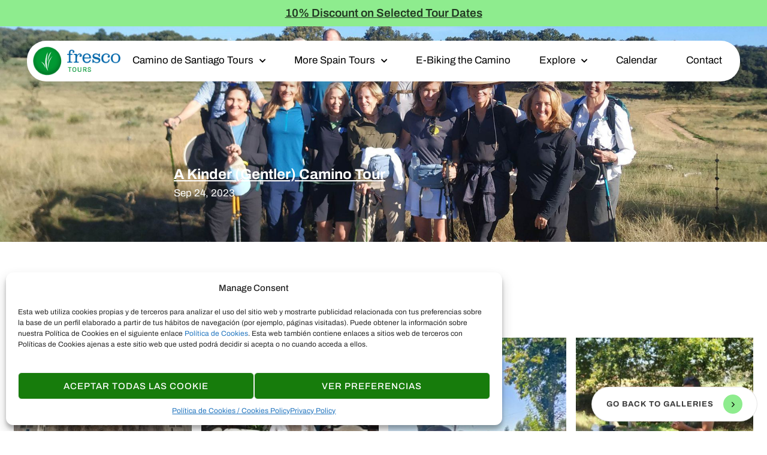

--- FILE ---
content_type: text/html; charset=UTF-8
request_url: https://frescotours.com/gallery/a-kinder-gentler-camino-tour-sep-24-2023/
body_size: 31270
content:
<!DOCTYPE html>
<html lang="en-US">
<head>
	<meta charset="UTF-8">
	<meta name="viewport" content="width=device-width, initial-scale=1.0, viewport-fit=cover" />		<meta name="mobile-web-app-capable" content="yes">
<meta name="apple-mobile-web-app-capable" content="yes">
<meta name="apple-mobile-web-app-title" content="Fresco Tours - Camino de Santiago tours guided, independent self-guided &amp; other custom walking tours of the Basque Country, Andalucia and the rest of Spain">
<link rel="pingback" href="https://frescotours.com/xmlrpc.php" />
			<script type="text/javascript">
			var WebFontConfig = WebFontConfig || {};
			WebFontConfig['active'] = function() {
				if ( typeof ( window.jQuery ) !== 'undefined' ) {
					jQuery(window).trigger('liquid_async_fonts_active');
				}
			};
			WebFontConfig['inactive'] = function() {
				if ( typeof ( window.jQuery ) !== 'undefined' ) {
					jQuery(window).trigger('liquid_async_fonts_inactive');
				}
			};
			</script>
			<meta name='robots' content='noindex, follow' />
	<style>img:is([sizes="auto" i], [sizes^="auto," i]) { contain-intrinsic-size: 3000px 1500px }</style>
		<!-- Start VWO Common Smartcode -->
	<script  type='text/javascript'>
		var _vwo_clicks = 10;
	</script>
	<!-- End VWO Common Smartcode -->
		<!-- Start VWO Async SmartCode -->
	<link rel="preconnect" href="https://dev.visualwebsiteoptimizer.com" />
	<script  type='text/javascript' id='vwoCode'>
	/* Fix: wp-rocket (application/ld+json) */
	window._vwo_code || (function () {
	var account_id=1010767, // replace 1 with ${accountId} in release string
	version=2.1,
	settings_tolerance=2000,
	library_tolerance=2500,
	use_existing_jquery=false,
	hide_element='body',
	hide_element_style = 'opacity:0 !important;filter:alpha(opacity=0) !important;background:none !important;transition:none !important;',
	/* DO NOT EDIT BELOW THIS LINE */
	f=false,w=window,d=document,v=d.querySelector('#vwoCode'),cK='_vwo_'+account_id+'_settings',cc={};try{var c=JSON.parse(localStorage.getItem('_vwo_'+account_id+'_config'));cc=c&&typeof c==='object'?c:{}}catch(e){}var stT=cc.stT==='session'?w.sessionStorage:w.localStorage;code={use_existing_jquery:function(){return typeof use_existing_jquery!=='undefined'?use_existing_jquery:undefined},library_tolerance:function(){return typeof library_tolerance!=='undefined'?library_tolerance:undefined},settings_tolerance:function(){return cc.sT||settings_tolerance},hide_element_style:function(){return'{'+(cc.hES||hide_element_style)+'}'},hide_element:function(){if(performance.getEntriesByName('first-contentful-paint')[0]){return''}return typeof cc.hE==='string'?cc.hE:hide_element},getVersion:function(){return version},finish:function(e){if(!f){f=true;var t=d.getElementById('_vis_opt_path_hides');if(t)t.parentNode.removeChild(t);if(e)(new Image).src='https://dev.visualwebsiteoptimizer.com/ee.gif?a='+account_id+e}},finished:function(){return f},addScript:function(e){var t=d.createElement('script');t.type='text/javascript';if(e.src){t.src=e.src}else{t.text=e.text}d.getElementsByTagName('head')[0].appendChild(t)},load:function(e,t){var i=this.getSettings(),n=d.createElement('script'),r=this;t=t||{};if(i){n.textContent=i;d.getElementsByTagName('head')[0].appendChild(n);if(!w.VWO||VWO.caE){stT.removeItem(cK);r.load(e)}}else{var o=new XMLHttpRequest;o.open('GET',e,true);o.withCredentials=!t.dSC;o.responseType=t.responseType||'text';o.onload=function(){if(t.onloadCb){return t.onloadCb(o,e)}if(o.status===200||o.status===304){_vwo_code.addScript({text:o.responseText})}else{_vwo_code.finish('&e=loading_failure:'+e)}};o.onerror=function(){if(t.onerrorCb){return t.onerrorCb(e)}_vwo_code.finish('&e=loading_failure:'+e)};o.send()}},getSettings:function(){try{var e=stT.getItem(cK);if(!e){return}e=JSON.parse(e);if(Date.now()>e.e){stT.removeItem(cK);return}return e.s}catch(e){return}},init:function(){if(d.URL.indexOf('__vwo_disable__')>-1)return;var e=this.settings_tolerance();w._vwo_settings_timer=setTimeout(function(){_vwo_code.finish();stT.removeItem(cK)},e);var t;if(this.hide_element()!=='body'){t=d.createElement('style');var i=this.hide_element(),n=i?i+this.hide_element_style():'',r=d.getElementsByTagName('head')[0];t.setAttribute('id','_vis_opt_path_hides');v&&t.setAttribute('nonce',v.nonce);t.setAttribute('type','text/css');if(t.styleSheet)t.styleSheet.cssText=n;else t.appendChild(d.createTextNode(n));r.appendChild(t)}else{t=d.getElementsByTagName('head')[0];var n=d.createElement('div');n.style.cssText='z-index: 2147483647 !important;position: fixed !important;left: 0 !important;top: 0 !important;width: 100% !important;height: 100% !important;background: white !important;';n.setAttribute('id','_vis_opt_path_hides');n.classList.add('_vis_hide_layer');t.parentNode.insertBefore(n,t.nextSibling)}var o='https://dev.visualwebsiteoptimizer.com/j.php?a='+account_id+'&u='+encodeURIComponent(d.URL)+'&vn='+version;if(w.location.search.indexOf('_vwo_xhr')!==-1){this.addScript({src:o})}else{this.load(o+'&x=true')}}};w._vwo_code=code;code.init();})();
	</script>
	<!-- End VWO Async SmartCode -->
	
	<!-- This site is optimized with the Yoast SEO plugin v24.8.1 - https://yoast.com/wordpress/plugins/seo/ -->
	<title>A kinder camino tour gallery - Fresco Tours</title>
	<meta name="description" content="Explore our gallery. The Kinder Camino is a Full-Service Guided Tour: Shorter days with all the full features of a Fresco Tour!" />
	<meta property="og:locale" content="en_US" />
	<meta property="og:type" content="article" />
	<meta property="og:title" content="A kinder camino tour gallery - Fresco Tours" />
	<meta property="og:description" content="Explore our gallery. The Kinder Camino is a Full-Service Guided Tour: Shorter days with all the full features of a Fresco Tour!" />
	<meta property="og:url" content="https://frescotours.com/gallery/a-kinder-gentler-camino-tour-sep-24-2023/" />
	<meta property="og:site_name" content="Fresco Tours" />
	<meta property="article:publisher" content="https://www.facebook.com/frescotours/" />
	<meta property="article:modified_time" content="2024-04-08T12:42:10+00:00" />
	<meta property="og:image" content="https://frescotours.com/wp-content/uploads/20230924-AKC-PRIVATE-Susan-Adams-3.jpg" />
	<meta property="og:image:width" content="1920" />
	<meta property="og:image:height" content="1440" />
	<meta property="og:image:type" content="image/jpeg" />
	<meta name="twitter:card" content="summary_large_image" />
	<meta name="twitter:site" content="@fresco_tours" />
	<!-- / Yoast SEO plugin. -->



<link rel="alternate" type="application/rss+xml" title="Fresco Tours &raquo; Feed" href="https://frescotours.com/feed/" />
<link rel="alternate" type="application/rss+xml" title="Fresco Tours &raquo; Comments Feed" href="https://frescotours.com/comments/feed/" />
<link rel="preload" href="https://frescotours.com/wp-content/themes/hub/assets/vendors/liquid-icon/lqd-essentials/fonts/lqd-essentials.woff2" as="font" type="font/woff2" crossorigin><link data-minify="1" rel='stylesheet' id='dce-animations-css' href='https://frescotours.com/wp-content/cache/min/1/wp-content/plugins/dynamic-content-for-elementor/assets/css/animations.css?ver=1768239806' type='text/css' media='all' />
<style id='wp-emoji-styles-inline-css' type='text/css'>

	img.wp-smiley, img.emoji {
		display: inline !important;
		border: none !important;
		box-shadow: none !important;
		height: 1em !important;
		width: 1em !important;
		margin: 0 0.07em !important;
		vertical-align: -0.1em !important;
		background: none !important;
		padding: 0 !important;
	}
</style>
<link rel='stylesheet' id='wp-block-library-css' href='https://frescotours.com/wp-includes/css/dist/block-library/style.min.css?ver=6.8.3' type='text/css' media='all' />
<style id='wp-block-library-theme-inline-css' type='text/css'>
.wp-block-audio :where(figcaption){color:#555;font-size:13px;text-align:center}.is-dark-theme .wp-block-audio :where(figcaption){color:#ffffffa6}.wp-block-audio{margin:0 0 1em}.wp-block-code{border:1px solid #ccc;border-radius:4px;font-family:Menlo,Consolas,monaco,monospace;padding:.8em 1em}.wp-block-embed :where(figcaption){color:#555;font-size:13px;text-align:center}.is-dark-theme .wp-block-embed :where(figcaption){color:#ffffffa6}.wp-block-embed{margin:0 0 1em}.blocks-gallery-caption{color:#555;font-size:13px;text-align:center}.is-dark-theme .blocks-gallery-caption{color:#ffffffa6}:root :where(.wp-block-image figcaption){color:#555;font-size:13px;text-align:center}.is-dark-theme :root :where(.wp-block-image figcaption){color:#ffffffa6}.wp-block-image{margin:0 0 1em}.wp-block-pullquote{border-bottom:4px solid;border-top:4px solid;color:currentColor;margin-bottom:1.75em}.wp-block-pullquote cite,.wp-block-pullquote footer,.wp-block-pullquote__citation{color:currentColor;font-size:.8125em;font-style:normal;text-transform:uppercase}.wp-block-quote{border-left:.25em solid;margin:0 0 1.75em;padding-left:1em}.wp-block-quote cite,.wp-block-quote footer{color:currentColor;font-size:.8125em;font-style:normal;position:relative}.wp-block-quote:where(.has-text-align-right){border-left:none;border-right:.25em solid;padding-left:0;padding-right:1em}.wp-block-quote:where(.has-text-align-center){border:none;padding-left:0}.wp-block-quote.is-large,.wp-block-quote.is-style-large,.wp-block-quote:where(.is-style-plain){border:none}.wp-block-search .wp-block-search__label{font-weight:700}.wp-block-search__button{border:1px solid #ccc;padding:.375em .625em}:where(.wp-block-group.has-background){padding:1.25em 2.375em}.wp-block-separator.has-css-opacity{opacity:.4}.wp-block-separator{border:none;border-bottom:2px solid;margin-left:auto;margin-right:auto}.wp-block-separator.has-alpha-channel-opacity{opacity:1}.wp-block-separator:not(.is-style-wide):not(.is-style-dots){width:100px}.wp-block-separator.has-background:not(.is-style-dots){border-bottom:none;height:1px}.wp-block-separator.has-background:not(.is-style-wide):not(.is-style-dots){height:2px}.wp-block-table{margin:0 0 1em}.wp-block-table td,.wp-block-table th{word-break:normal}.wp-block-table :where(figcaption){color:#555;font-size:13px;text-align:center}.is-dark-theme .wp-block-table :where(figcaption){color:#ffffffa6}.wp-block-video :where(figcaption){color:#555;font-size:13px;text-align:center}.is-dark-theme .wp-block-video :where(figcaption){color:#ffffffa6}.wp-block-video{margin:0 0 1em}:root :where(.wp-block-template-part.has-background){margin-bottom:0;margin-top:0;padding:1.25em 2.375em}
</style>
<style id='classic-theme-styles-inline-css' type='text/css'>
/*! This file is auto-generated */
.wp-block-button__link{color:#fff;background-color:#32373c;border-radius:9999px;box-shadow:none;text-decoration:none;padding:calc(.667em + 2px) calc(1.333em + 2px);font-size:1.125em}.wp-block-file__button{background:#32373c;color:#fff;text-decoration:none}
</style>
<style id='filebird-block-filebird-gallery-style-inline-css' type='text/css'>
ul.filebird-block-filebird-gallery{margin:auto!important;padding:0!important;width:100%}ul.filebird-block-filebird-gallery.layout-grid{display:grid;grid-gap:20px;align-items:stretch;grid-template-columns:repeat(var(--columns),1fr);justify-items:stretch}ul.filebird-block-filebird-gallery.layout-grid li img{border:1px solid #ccc;box-shadow:2px 2px 6px 0 rgba(0,0,0,.3);height:100%;max-width:100%;-o-object-fit:cover;object-fit:cover;width:100%}ul.filebird-block-filebird-gallery.layout-masonry{-moz-column-count:var(--columns);-moz-column-gap:var(--space);column-gap:var(--space);-moz-column-width:var(--min-width);columns:var(--min-width) var(--columns);display:block;overflow:auto}ul.filebird-block-filebird-gallery.layout-masonry li{margin-bottom:var(--space)}ul.filebird-block-filebird-gallery li{list-style:none}ul.filebird-block-filebird-gallery li figure{height:100%;margin:0;padding:0;position:relative;width:100%}ul.filebird-block-filebird-gallery li figure figcaption{background:linear-gradient(0deg,rgba(0,0,0,.7),rgba(0,0,0,.3) 70%,transparent);bottom:0;box-sizing:border-box;color:#fff;font-size:.8em;margin:0;max-height:100%;overflow:auto;padding:3em .77em .7em;position:absolute;text-align:center;width:100%;z-index:2}ul.filebird-block-filebird-gallery li figure figcaption a{color:inherit}

</style>
<style id='global-styles-inline-css' type='text/css'>
:root{--wp--preset--aspect-ratio--square: 1;--wp--preset--aspect-ratio--4-3: 4/3;--wp--preset--aspect-ratio--3-4: 3/4;--wp--preset--aspect-ratio--3-2: 3/2;--wp--preset--aspect-ratio--2-3: 2/3;--wp--preset--aspect-ratio--16-9: 16/9;--wp--preset--aspect-ratio--9-16: 9/16;--wp--preset--color--black: #000000;--wp--preset--color--cyan-bluish-gray: #abb8c3;--wp--preset--color--white: #ffffff;--wp--preset--color--pale-pink: #f78da7;--wp--preset--color--vivid-red: #cf2e2e;--wp--preset--color--luminous-vivid-orange: #ff6900;--wp--preset--color--luminous-vivid-amber: #fcb900;--wp--preset--color--light-green-cyan: #7bdcb5;--wp--preset--color--vivid-green-cyan: #00d084;--wp--preset--color--pale-cyan-blue: #8ed1fc;--wp--preset--color--vivid-cyan-blue: #0693e3;--wp--preset--color--vivid-purple: #9b51e0;--wp--preset--gradient--vivid-cyan-blue-to-vivid-purple: linear-gradient(135deg,rgba(6,147,227,1) 0%,rgb(155,81,224) 100%);--wp--preset--gradient--light-green-cyan-to-vivid-green-cyan: linear-gradient(135deg,rgb(122,220,180) 0%,rgb(0,208,130) 100%);--wp--preset--gradient--luminous-vivid-amber-to-luminous-vivid-orange: linear-gradient(135deg,rgba(252,185,0,1) 0%,rgba(255,105,0,1) 100%);--wp--preset--gradient--luminous-vivid-orange-to-vivid-red: linear-gradient(135deg,rgba(255,105,0,1) 0%,rgb(207,46,46) 100%);--wp--preset--gradient--very-light-gray-to-cyan-bluish-gray: linear-gradient(135deg,rgb(238,238,238) 0%,rgb(169,184,195) 100%);--wp--preset--gradient--cool-to-warm-spectrum: linear-gradient(135deg,rgb(74,234,220) 0%,rgb(151,120,209) 20%,rgb(207,42,186) 40%,rgb(238,44,130) 60%,rgb(251,105,98) 80%,rgb(254,248,76) 100%);--wp--preset--gradient--blush-light-purple: linear-gradient(135deg,rgb(255,206,236) 0%,rgb(152,150,240) 100%);--wp--preset--gradient--blush-bordeaux: linear-gradient(135deg,rgb(254,205,165) 0%,rgb(254,45,45) 50%,rgb(107,0,62) 100%);--wp--preset--gradient--luminous-dusk: linear-gradient(135deg,rgb(255,203,112) 0%,rgb(199,81,192) 50%,rgb(65,88,208) 100%);--wp--preset--gradient--pale-ocean: linear-gradient(135deg,rgb(255,245,203) 0%,rgb(182,227,212) 50%,rgb(51,167,181) 100%);--wp--preset--gradient--electric-grass: linear-gradient(135deg,rgb(202,248,128) 0%,rgb(113,206,126) 100%);--wp--preset--gradient--midnight: linear-gradient(135deg,rgb(2,3,129) 0%,rgb(40,116,252) 100%);--wp--preset--font-size--small: 13px;--wp--preset--font-size--medium: 20px;--wp--preset--font-size--large: 36px;--wp--preset--font-size--x-large: 42px;--wp--preset--spacing--20: 0.44rem;--wp--preset--spacing--30: 0.67rem;--wp--preset--spacing--40: 1rem;--wp--preset--spacing--50: 1.5rem;--wp--preset--spacing--60: 2.25rem;--wp--preset--spacing--70: 3.38rem;--wp--preset--spacing--80: 5.06rem;--wp--preset--shadow--natural: 6px 6px 9px rgba(0, 0, 0, 0.2);--wp--preset--shadow--deep: 12px 12px 50px rgba(0, 0, 0, 0.4);--wp--preset--shadow--sharp: 6px 6px 0px rgba(0, 0, 0, 0.2);--wp--preset--shadow--outlined: 6px 6px 0px -3px rgba(255, 255, 255, 1), 6px 6px rgba(0, 0, 0, 1);--wp--preset--shadow--crisp: 6px 6px 0px rgba(0, 0, 0, 1);}:where(.is-layout-flex){gap: 0.5em;}:where(.is-layout-grid){gap: 0.5em;}body .is-layout-flex{display: flex;}.is-layout-flex{flex-wrap: wrap;align-items: center;}.is-layout-flex > :is(*, div){margin: 0;}body .is-layout-grid{display: grid;}.is-layout-grid > :is(*, div){margin: 0;}:where(.wp-block-columns.is-layout-flex){gap: 2em;}:where(.wp-block-columns.is-layout-grid){gap: 2em;}:where(.wp-block-post-template.is-layout-flex){gap: 1.25em;}:where(.wp-block-post-template.is-layout-grid){gap: 1.25em;}.has-black-color{color: var(--wp--preset--color--black) !important;}.has-cyan-bluish-gray-color{color: var(--wp--preset--color--cyan-bluish-gray) !important;}.has-white-color{color: var(--wp--preset--color--white) !important;}.has-pale-pink-color{color: var(--wp--preset--color--pale-pink) !important;}.has-vivid-red-color{color: var(--wp--preset--color--vivid-red) !important;}.has-luminous-vivid-orange-color{color: var(--wp--preset--color--luminous-vivid-orange) !important;}.has-luminous-vivid-amber-color{color: var(--wp--preset--color--luminous-vivid-amber) !important;}.has-light-green-cyan-color{color: var(--wp--preset--color--light-green-cyan) !important;}.has-vivid-green-cyan-color{color: var(--wp--preset--color--vivid-green-cyan) !important;}.has-pale-cyan-blue-color{color: var(--wp--preset--color--pale-cyan-blue) !important;}.has-vivid-cyan-blue-color{color: var(--wp--preset--color--vivid-cyan-blue) !important;}.has-vivid-purple-color{color: var(--wp--preset--color--vivid-purple) !important;}.has-black-background-color{background-color: var(--wp--preset--color--black) !important;}.has-cyan-bluish-gray-background-color{background-color: var(--wp--preset--color--cyan-bluish-gray) !important;}.has-white-background-color{background-color: var(--wp--preset--color--white) !important;}.has-pale-pink-background-color{background-color: var(--wp--preset--color--pale-pink) !important;}.has-vivid-red-background-color{background-color: var(--wp--preset--color--vivid-red) !important;}.has-luminous-vivid-orange-background-color{background-color: var(--wp--preset--color--luminous-vivid-orange) !important;}.has-luminous-vivid-amber-background-color{background-color: var(--wp--preset--color--luminous-vivid-amber) !important;}.has-light-green-cyan-background-color{background-color: var(--wp--preset--color--light-green-cyan) !important;}.has-vivid-green-cyan-background-color{background-color: var(--wp--preset--color--vivid-green-cyan) !important;}.has-pale-cyan-blue-background-color{background-color: var(--wp--preset--color--pale-cyan-blue) !important;}.has-vivid-cyan-blue-background-color{background-color: var(--wp--preset--color--vivid-cyan-blue) !important;}.has-vivid-purple-background-color{background-color: var(--wp--preset--color--vivid-purple) !important;}.has-black-border-color{border-color: var(--wp--preset--color--black) !important;}.has-cyan-bluish-gray-border-color{border-color: var(--wp--preset--color--cyan-bluish-gray) !important;}.has-white-border-color{border-color: var(--wp--preset--color--white) !important;}.has-pale-pink-border-color{border-color: var(--wp--preset--color--pale-pink) !important;}.has-vivid-red-border-color{border-color: var(--wp--preset--color--vivid-red) !important;}.has-luminous-vivid-orange-border-color{border-color: var(--wp--preset--color--luminous-vivid-orange) !important;}.has-luminous-vivid-amber-border-color{border-color: var(--wp--preset--color--luminous-vivid-amber) !important;}.has-light-green-cyan-border-color{border-color: var(--wp--preset--color--light-green-cyan) !important;}.has-vivid-green-cyan-border-color{border-color: var(--wp--preset--color--vivid-green-cyan) !important;}.has-pale-cyan-blue-border-color{border-color: var(--wp--preset--color--pale-cyan-blue) !important;}.has-vivid-cyan-blue-border-color{border-color: var(--wp--preset--color--vivid-cyan-blue) !important;}.has-vivid-purple-border-color{border-color: var(--wp--preset--color--vivid-purple) !important;}.has-vivid-cyan-blue-to-vivid-purple-gradient-background{background: var(--wp--preset--gradient--vivid-cyan-blue-to-vivid-purple) !important;}.has-light-green-cyan-to-vivid-green-cyan-gradient-background{background: var(--wp--preset--gradient--light-green-cyan-to-vivid-green-cyan) !important;}.has-luminous-vivid-amber-to-luminous-vivid-orange-gradient-background{background: var(--wp--preset--gradient--luminous-vivid-amber-to-luminous-vivid-orange) !important;}.has-luminous-vivid-orange-to-vivid-red-gradient-background{background: var(--wp--preset--gradient--luminous-vivid-orange-to-vivid-red) !important;}.has-very-light-gray-to-cyan-bluish-gray-gradient-background{background: var(--wp--preset--gradient--very-light-gray-to-cyan-bluish-gray) !important;}.has-cool-to-warm-spectrum-gradient-background{background: var(--wp--preset--gradient--cool-to-warm-spectrum) !important;}.has-blush-light-purple-gradient-background{background: var(--wp--preset--gradient--blush-light-purple) !important;}.has-blush-bordeaux-gradient-background{background: var(--wp--preset--gradient--blush-bordeaux) !important;}.has-luminous-dusk-gradient-background{background: var(--wp--preset--gradient--luminous-dusk) !important;}.has-pale-ocean-gradient-background{background: var(--wp--preset--gradient--pale-ocean) !important;}.has-electric-grass-gradient-background{background: var(--wp--preset--gradient--electric-grass) !important;}.has-midnight-gradient-background{background: var(--wp--preset--gradient--midnight) !important;}.has-small-font-size{font-size: var(--wp--preset--font-size--small) !important;}.has-medium-font-size{font-size: var(--wp--preset--font-size--medium) !important;}.has-large-font-size{font-size: var(--wp--preset--font-size--large) !important;}.has-x-large-font-size{font-size: var(--wp--preset--font-size--x-large) !important;}
:where(.wp-block-post-template.is-layout-flex){gap: 1.25em;}:where(.wp-block-post-template.is-layout-grid){gap: 1.25em;}
:where(.wp-block-columns.is-layout-flex){gap: 2em;}:where(.wp-block-columns.is-layout-grid){gap: 2em;}
:root :where(.wp-block-pullquote){font-size: 1.5em;line-height: 1.6;}
</style>
<link rel='stylesheet' id='ae-pro-css-css' href='https://frescotours.com/wp-content/plugins/anywhere-elementor-pro/includes/assets/css/ae-pro.min.css?ver=2.20.4' type='text/css' media='all' />
<link rel='stylesheet' id='cmplz-general-css' href='https://frescotours.com/wp-content/plugins/complianz-gdpr/assets/css/cookieblocker.min.css?ver=1743648674' type='text/css' media='all' />
<link rel='stylesheet' id='vegas-css-css' href='https://frescotours.com/wp-content/plugins/anywhere-elementor-pro/includes/assets/lib/vegas/vegas.min.css?ver=2.4.0' type='text/css' media='all' />
<link data-minify="1" rel='stylesheet' id='bootstrap-css' href='https://frescotours.com/wp-content/cache/min/1/wp-content/themes/hub/assets/css/vendors/bootstrap/bootstrap-optimize.css?ver=1768239806' type='text/css' media='all' />
<link data-minify="1" rel='stylesheet' id='liquid-base-css' href='https://frescotours.com/wp-content/cache/min/1/wp-content/themes/hub/style.css?ver=1768239806' type='text/css' media='all' />
<link data-minify="1" rel='stylesheet' id='liquid-base-typography-css' href='https://frescotours.com/wp-content/cache/min/1/wp-content/themes/hub/assets/css/elements/base/typography.css?ver=1768239806' type='text/css' media='all' />
<link rel='stylesheet' id='elementor-frontend-css' href='https://frescotours.com/wp-content/uploads/elementor/css/custom-frontend.min.css?ver=1768393496' type='text/css' media='all' />
<style id='elementor-frontend-inline-css' type='text/css'>
.elementor-kit-5{--e-global-color-primary:#228822;--e-global-color-secondary:#8EEC8E;--e-global-color-text:#000000C4;--e-global-color-accent:#228822;--e-global-color-33bb00f:#000000;--e-global-color-319c4c1:#228822;--e-global-color-2acce67:#FFFFFF;--e-global-color-ea384d9:#785FFF;--e-global-color-9fa7ba4:#1DB894;--e-global-color-b8e2f9b:#8EECB638;--e-global-typography-primary-font-family:"Archivo Black";--e-global-typography-primary-font-weight:900;--e-global-typography-primary-letter-spacing:1.2em;--e-global-typography-secondary-font-family:"Archivo Black";--e-global-typography-secondary-font-weight:700;--e-global-typography-secondary-letter-spacing:1.2em;--e-global-typography-text-font-family:"Archivo";--e-global-typography-text-font-size:17px;--e-global-typography-text-font-weight:400;--e-global-typography-text-line-height:1.5;--e-global-typography-accent-font-family:"Archivo";--e-global-typography-accent-font-weight:700;--e-global-typography-297d462-font-size:39px;--e-global-typography-297d462-font-weight:900;color:var( --e-global-color-text );font-family:var( --e-global-typography-text-font-family ), Sans-serif;font-size:var( --e-global-typography-text-font-size );font-weight:var( --e-global-typography-text-font-weight );line-height:var( --e-global-typography-text-line-height );}.elementor-kit-5 button,.elementor-kit-5 input[type="button"],.elementor-kit-5 input[type="submit"],.elementor-kit-5 .elementor-button{background-color:var( --e-global-color-primary );font-size:13px;font-weight:700;text-transform:uppercase;line-height:1.3em;letter-spacing:1px;color:#FFFFFF;border-radius:50px 50px 50px 50px;}.elementor-kit-5 button:hover,.elementor-kit-5 button:focus,.elementor-kit-5 input[type="button"]:hover,.elementor-kit-5 input[type="button"]:focus,.elementor-kit-5 input[type="submit"]:hover,.elementor-kit-5 input[type="submit"]:focus,.elementor-kit-5 .elementor-button:hover,.elementor-kit-5 .elementor-button:focus{background-color:var( --e-global-color-secondary );color:var( --e-global-color-primary );}.elementor-kit-5 e-page-transition{background-color:var( --e-global-color-secondary );}body.elementor-page{--color-gradient-start:#007fff;--color-gradient-stop:#ff4d54;}.elementor-kit-5 a{color:var( --e-global-color-accent );}.page-scheme-dark{color:rgba(255, 255, 255, 0.8);}.page-scheme-dark h1, .page-scheme-dark .h1{color:#ffffff;}.page-scheme-dark h2, .page-scheme-dark .h2{color:#ffffff;}.page-scheme-dark h3, .page-scheme-dark .h3{color:#ffffff;}.page-scheme-dark h4, .page-scheme-dark .h4{color:#ffffff;}h1, .h1{color:var( --e-global-color-33bb00f );font-family:"Archivo Black", Sans-serif;font-size:3rem;font-weight:900;line-height:1;letter-spacing:-0.4px;}h2, .h2{color:var( --e-global-color-33bb00f );font-family:"Archivo", Sans-serif;font-size:2rem;font-weight:700;line-height:1.1;letter-spacing:-0.5px;}h3, .h3{color:var( --e-global-color-33bb00f );font-family:"Archivo", Sans-serif;font-size:1.5rem;font-weight:700;line-height:1.2;}h4, .h4{color:var( --e-global-color-33bb00f );font-family:"Archivo", Sans-serif;font-size:1.2rem;font-weight:700;line-height:1.2;}h5, .h5{color:var( --e-global-color-33bb00f );font-family:"Archivo", Sans-serif;font-size:1rem;font-weight:700;line-height:1.4em;}h6, .h6{color:var( --e-global-color-33bb00f );font-family:"Archivo", Sans-serif;font-size:0.9rem;font-weight:700;text-transform:uppercase;line-height:1em;letter-spacing:1.4px;}.page-scheme-dark h5, .page-scheme-dark .h5{color:#ffffff;}.page-scheme-dark h6, .page-scheme-dark .h6{color:#ffffff;}.elementor-section.elementor-section-boxed > .elementor-container{max-width:1250px;}.e-con{--container-max-width:1250px;}.elementor-widget:not(:last-child){margin-block-end:0px;}.elementor-element{--widgets-spacing:0px 0px;--widgets-spacing-row:0px;--widgets-spacing-column:0px;}{}h1.entry-title{display:var(--page-title-display);}@media(max-width:1199px){.elementor-kit-5{font-size:var( --e-global-typography-text-font-size );line-height:var( --e-global-typography-text-line-height );}.elementor-section.elementor-section-boxed > .elementor-container{max-width:1024px;}.e-con{--container-max-width:1024px;}}@media(max-width:767px){.elementor-kit-5{font-size:var( --e-global-typography-text-font-size );line-height:var( --e-global-typography-text-line-height );}.elementor-section.elementor-section-boxed > .elementor-container{max-width:767px;}.e-con{--container-max-width:767px;}}/* Start custom CSS */.custom-accordion {
  position: relative;
  margin: 20px 0;
  font-family: "Inter", Arial, sans-serif;
}

/* Botón */
.accordion-trigger {
  background: #e9f7ec;
  color: #004b23;
  font-weight: 600;
  cursor: pointer;
  padding: 14px 18px;
  border: 1px solid #cce3d0;
  border-radius: 6px;
  display: inline-flex;
  align-items: center;
  gap: 8px;
  transition: background 0.3s ease;
}

.accordion-trigger:hover {
  background: #d6f5dc;
}

.accordion-trigger::after {
  content: "▾";
  font-size: 1rem;
  transition: transform 0.3s ease;
}

.accordion-trigger.open::after {
  transform: rotate(180deg);
}

/* Contenido */
.accordion-content {
  display: none;
}

.accordion-content.active {
  display: block;
}

/* Ahora el bloque ocupa el mismo ancho del contenedor principal */
.accordion-inner {
  background: #f9f9f9;
  padding: 40px 20px;
  margin-top: 30px; /* espacio con la imagen */
  border-radius: 8px;
  box-sizing: border-box;
  max-width: 100%; /* se ajusta sin desbordar */
  overflow-x: auto; /* si alguna tabla fuera muy ancha, permite scroll interno */
}

/* Estilos internos */
.accordion-inner h3 {
  font-size: 1.4rem;
  color: #222;
  margin-top: 0;
  margin-bottom: 1.5rem;
}

.hotel-section {
  margin-bottom: 3rem;
}

.hotel-name {
  background: #d6f5dc;
  color: #003d1d;
  font-weight: 600;
  padding: 8px 12px;
  border-radius: 4px;
}

.rate-table {
  width: 100%;
  border-collapse: collapse;
  margin-top: 0.8rem;
}

.rate-table td {
  padding: 10px 8px;
  border-bottom: 1px solid #e3e3e3;
  font-size: 0.95rem;
}

.rate-table td:first-child {
  color: #333;
}

.rate-table td:nth-child(2) {
  font-weight: 600;
  color: #111;
  text-align: right;
}

.rate-table td:nth-child(3) {
  color: #777;
  text-align: right;
  font-size: 0.9rem;
}/* End custom CSS */
.elementor-1716 .elementor-element.elementor-element-7c015e3{--display:flex;--flex-direction:column;--container-widget-width:calc( ( 1 - var( --container-widget-flex-grow ) ) * 100% );--container-widget-height:initial;--container-widget-flex-grow:0;--container-widget-align-self:initial;--flex-wrap-mobile:wrap;--justify-content:center;--align-items:center;--gap:0rem 0rem;--row-gap:0rem;--column-gap:0rem;--margin-top:0rem;--margin-bottom:0rem;--margin-left:0rem;--margin-right:0rem;}.elementor-1716 .elementor-element.elementor-element-7c015e3:not(.elementor-motion-effects-element-type-background), .elementor-1716 .elementor-element.elementor-element-7c015e3 > .elementor-motion-effects-container > .elementor-motion-effects-layer{background-color:var( --e-global-color-secondary );}.elementor-1716 .elementor-element.elementor-element-7c015e3.e-con{--align-self:flex-start;}.elementor-1716 .elementor-element.elementor-element-ff3c393{text-align:center;}.elementor-1716 .elementor-element.elementor-element-ff3c393 .elementor-heading-title{font-size:19px;font-weight:600;text-decoration:underline;line-height:1.3em;color:var( --e-global-color-text );}.elementor-1716 .elementor-element.elementor-element-a196aca{--display:flex;--position:fixed;--flex-direction:row;--container-widget-width:calc( ( 1 - var( --container-widget-flex-grow ) ) * 100% );--container-widget-height:100%;--container-widget-flex-grow:1;--container-widget-align-self:stretch;--flex-wrap-mobile:wrap;--justify-content:center;--align-items:center;--gap:0rem 0rem;--row-gap:0rem;--column-gap:0rem;--margin-top:0rem;--margin-bottom:0rem;--margin-left:0rem;--margin-right:0rem;--padding-top:0rem;--padding-bottom:0rem;--padding-left:0rem;--padding-right:0rem;--z-index:9999;}body:not(.rtl) .elementor-1716 .elementor-element.elementor-element-a196aca{left:0rem;}body.rtl .elementor-1716 .elementor-element.elementor-element-a196aca{right:0rem;}.elementor-1716 .elementor-element.elementor-element-3b3d026{--display:flex;--flex-direction:row;--container-widget-width:calc( ( 1 - var( --container-widget-flex-grow ) ) * 100% );--container-widget-height:100%;--container-widget-flex-grow:1;--container-widget-align-self:stretch;--flex-wrap-mobile:wrap;--justify-content:space-between;--align-items:center;--gap:3rem 3rem;--row-gap:3rem;--column-gap:3rem;--border-radius:2rem 2rem 2rem 2rem;box-shadow:0px 12px 28px 0px rgba(0, 0, 0, 0.12);}.elementor-1716 .elementor-element.elementor-element-3b3d026:not(.elementor-motion-effects-element-type-background), .elementor-1716 .elementor-element.elementor-element-3b3d026 > .elementor-motion-effects-container > .elementor-motion-effects-layer{background-color:#FFFFFF;}.elementor-1716 .elementor-element.elementor-element-ee518eb img{width:auto;height:3rem;}.elementor-1716 .elementor-element.elementor-element-6271547 .elementor-menu-toggle{margin:0 auto;border-radius:1rem;}.elementor-1716 .elementor-element.elementor-element-6271547 .elementor-nav-menu--main .elementor-item{color:var( --e-global-color-33bb00f );fill:var( --e-global-color-33bb00f );}.elementor-1716 .elementor-element.elementor-element-6271547 .elementor-nav-menu--main:not(.e--pointer-framed) .elementor-item:before,
					.elementor-1716 .elementor-element.elementor-element-6271547 .elementor-nav-menu--main:not(.e--pointer-framed) .elementor-item:after{background-color:var( --e-global-color-secondary );}.elementor-1716 .elementor-element.elementor-element-6271547 .e--pointer-framed .elementor-item:before,
					.elementor-1716 .elementor-element.elementor-element-6271547 .e--pointer-framed .elementor-item:after{border-color:var( --e-global-color-secondary );}.elementor-1716 .elementor-element.elementor-element-6271547 .elementor-nav-menu--main .elementor-item.elementor-item-active{color:#FFFFFF;}.elementor-1716 .elementor-element.elementor-element-6271547 .elementor-nav-menu--main:not(.e--pointer-framed) .elementor-item.elementor-item-active:before,
					.elementor-1716 .elementor-element.elementor-element-6271547 .elementor-nav-menu--main:not(.e--pointer-framed) .elementor-item.elementor-item-active:after{background-color:var( --e-global-color-primary );}.elementor-1716 .elementor-element.elementor-element-6271547 .e--pointer-framed .elementor-item.elementor-item-active:before,
					.elementor-1716 .elementor-element.elementor-element-6271547 .e--pointer-framed .elementor-item.elementor-item-active:after{border-color:var( --e-global-color-primary );}.elementor-1716 .elementor-element.elementor-element-6271547{--e-nav-menu-horizontal-menu-item-margin:calc( 0.5rem / 2 );--nav-menu-icon-size:24px;}.elementor-1716 .elementor-element.elementor-element-6271547 .elementor-nav-menu--main:not(.elementor-nav-menu--layout-horizontal) .elementor-nav-menu > li:not(:last-child){margin-bottom:0.5rem;}.elementor-1716 .elementor-element.elementor-element-6271547 .elementor-item:before{border-radius:100vmax;}.elementor-1716 .elementor-element.elementor-element-6271547 .e--animation-shutter-in-horizontal .elementor-item:before{border-radius:100vmax 100vmax 0 0;}.elementor-1716 .elementor-element.elementor-element-6271547 .e--animation-shutter-in-horizontal .elementor-item:after{border-radius:0 0 100vmax 100vmax;}.elementor-1716 .elementor-element.elementor-element-6271547 .e--animation-shutter-in-vertical .elementor-item:before{border-radius:0 100vmax 100vmax 0;}.elementor-1716 .elementor-element.elementor-element-6271547 .e--animation-shutter-in-vertical .elementor-item:after{border-radius:100vmax 0 0 100vmax;}.elementor-1716 .elementor-element.elementor-element-6271547 .elementor-nav-menu--dropdown a, .elementor-1716 .elementor-element.elementor-element-6271547 .elementor-menu-toggle{color:var( --e-global-color-33bb00f );}.elementor-1716 .elementor-element.elementor-element-6271547 .elementor-nav-menu--dropdown a:hover,
					.elementor-1716 .elementor-element.elementor-element-6271547 .elementor-nav-menu--dropdown a.elementor-item-active,
					.elementor-1716 .elementor-element.elementor-element-6271547 .elementor-nav-menu--dropdown a.highlighted{background-color:var( --e-global-color-secondary );}.elementor-1716 .elementor-element.elementor-element-6271547 .elementor-nav-menu--dropdown a.elementor-item-active{color:#FFFFFF;background-color:var( --e-global-color-primary );}.elementor-1716 .elementor-element.elementor-element-6271547 .elementor-nav-menu--dropdown .elementor-item, .elementor-1716 .elementor-element.elementor-element-6271547 .elementor-nav-menu--dropdown  .elementor-sub-item{font-size:1rem;}.elementor-1716 .elementor-element.elementor-element-6271547 .elementor-nav-menu--dropdown{border-style:none;border-radius:1rem 1rem 1rem 1rem;}.elementor-1716 .elementor-element.elementor-element-6271547 .elementor-nav-menu--dropdown li:first-child a{border-top-left-radius:1rem;border-top-right-radius:1rem;}.elementor-1716 .elementor-element.elementor-element-6271547 .elementor-nav-menu--dropdown li:last-child a{border-bottom-right-radius:1rem;border-bottom-left-radius:1rem;}.elementor-1716 .elementor-element.elementor-element-6271547 .elementor-nav-menu--main .elementor-nav-menu--dropdown, .elementor-1716 .elementor-element.elementor-element-6271547 .elementor-nav-menu__container.elementor-nav-menu--dropdown{box-shadow:0px 12px 28px 0px rgba(0, 0, 0, 0.12);}.elementor-1716 .elementor-element.elementor-element-6271547 .elementor-nav-menu--dropdown a{padding-left:1rem;padding-right:1rem;}.elementor-1716 .elementor-element.elementor-element-6271547 .elementor-nav-menu--main > .elementor-nav-menu > li > .elementor-nav-menu--dropdown, .elementor-1716 .elementor-element.elementor-element-6271547 .elementor-nav-menu__container.elementor-nav-menu--dropdown{margin-top:0.5rem !important;}@media(max-width:1199px){.elementor-1716 .elementor-element.elementor-element-6271547 .elementor-nav-menu--dropdown{border-radius:2rem 2rem 2rem 2rem;}.elementor-1716 .elementor-element.elementor-element-6271547 .elementor-nav-menu--dropdown li:first-child a{border-top-left-radius:2rem;border-top-right-radius:2rem;}.elementor-1716 .elementor-element.elementor-element-6271547 .elementor-nav-menu--dropdown li:last-child a{border-bottom-right-radius:2rem;border-bottom-left-radius:2rem;}}@media(max-width:767px){.elementor-1716 .elementor-element.elementor-element-ff3c393{text-align:center;}.elementor-1716 .elementor-element.elementor-element-ff3c393 .elementor-heading-title{font-size:16px;line-height:1.2em;}}@media(min-width:768px){.elementor-1716 .elementor-element.elementor-element-3b3d026{--width:auto;}}/* Start custom CSS for container, class: .elementor-element-7c015e3 */.header-watch {
    transition: margin-top .2s;
    margin-top: 1.5rem;
}

.header-watch--sticking {
    margin-top: -1rem;
}/* End custom CSS */
/* Start custom CSS for nav-menu, class: .elementor-element-6271547 */.elementor-1716 .elementor-element.elementor-element-6271547 .elementor-nav-menu--dropdown, .elementor-1716 .elementor-element.elementor-element-6271547 .elementor-nav-menu {
    border-radius: 1rem !important;
}

.elementor-1716 .elementor-element.elementor-element-6271547 li a {
    border-radius: 1rem !important;
}/* End custom CSS */
/* Start custom CSS for container, class: .elementor-element-a196aca */.header-watch {
    transition: margin-top .2s;
    margin-top: 1.5rem;
}

.header-watch--sticking {
    margin-top: -1rem;
}/* End custom CSS */
.elementor-4969 .elementor-element.elementor-element-236853d{--display:flex;--flex-direction:row;--container-widget-width:initial;--container-widget-height:100%;--container-widget-flex-grow:1;--container-widget-align-self:stretch;--flex-wrap-mobile:wrap;--gap:2rem 2rem;--row-gap:2rem;--column-gap:2rem;--padding-top:4rem;--padding-bottom:4rem;--padding-left:1rem;--padding-right:1rem;}.elementor-4969 .elementor-element.elementor-element-236853d:not(.elementor-motion-effects-element-type-background), .elementor-4969 .elementor-element.elementor-element-236853d > .elementor-motion-effects-container > .elementor-motion-effects-layer{background-color:#134216;}.elementor-4969 .elementor-element.elementor-element-ca6c1dd{--display:flex;--flex-direction:row;--container-widget-width:initial;--container-widget-height:100%;--container-widget-flex-grow:1;--container-widget-align-self:stretch;--flex-wrap-mobile:wrap;--gap:2rem 2rem;--row-gap:2rem;--column-gap:2rem;--padding-top:0px;--padding-bottom:0px;--padding-left:0px;--padding-right:0px;}.elementor-4969 .elementor-element.elementor-element-c1bde43{--display:flex;--padding-top:0px;--padding-bottom:0px;--padding-left:0px;--padding-right:0px;}.elementor-4969 .elementor-element.elementor-element-8692301 .ld-fh-element, .elementor-4969 .elementor-element.elementor-element-8692301 .ld-fh-element a{color:#FFFFFF99;}.elementor-4969 .elementor-element.elementor-element-8692301 .ld-fh-element{font-size:19px;font-weight:700;margin:0em 0em 1.2em 0em;}.elementor-4969 .elementor-element.elementor-element-8692301 .lqd-highlight-inner{bottom:0em;left:0em;}.elementor-4969 .elementor-element.elementor-element-e33a2c5 .elementor-nav-menu--main .elementor-item{color:var( --e-global-color-2acce67 );fill:var( --e-global-color-2acce67 );padding-left:0px;padding-right:0px;padding-top:0.2em;padding-bottom:0.2em;}.elementor-4969 .elementor-element.elementor-element-f3fb8e7{--display:flex;--padding-top:0px;--padding-bottom:0px;--padding-left:0px;--padding-right:0px;}.elementor-4969 .elementor-element.elementor-element-1e0994b .ld-fh-element, .elementor-4969 .elementor-element.elementor-element-1e0994b .ld-fh-element a{color:#FFFFFF99;}.elementor-4969 .elementor-element.elementor-element-1e0994b .ld-fh-element{font-size:19px;font-weight:700;margin:0em 0em 1.2em 0em;}.elementor-4969 .elementor-element.elementor-element-1e0994b .lqd-highlight-inner{bottom:0em;left:0em;}.elementor-4969 .elementor-element.elementor-element-ed7b040 .elementor-nav-menu--main .elementor-item{color:var( --e-global-color-2acce67 );fill:var( --e-global-color-2acce67 );padding-left:0px;padding-right:0px;padding-top:0.2em;padding-bottom:0.2em;}.elementor-4969 .elementor-element.elementor-element-4241dbc{--display:flex;--flex-direction:row;--container-widget-width:initial;--container-widget-height:100%;--container-widget-flex-grow:1;--container-widget-align-self:stretch;--flex-wrap-mobile:wrap;--gap:2rem 2rem;--row-gap:2rem;--column-gap:2rem;--padding-top:0px;--padding-bottom:0px;--padding-left:0px;--padding-right:0px;}.elementor-4969 .elementor-element.elementor-element-4fd3030{--display:flex;--padding-top:0px;--padding-bottom:0px;--padding-left:0px;--padding-right:0px;}.elementor-4969 .elementor-element.elementor-element-5cfb97f .ld-fh-element, .elementor-4969 .elementor-element.elementor-element-5cfb97f .ld-fh-element a{color:#FFFFFF99;}.elementor-4969 .elementor-element.elementor-element-5cfb97f .ld-fh-element{font-size:19px;font-weight:700;margin:0em 0em 1.2em 0em;}.elementor-4969 .elementor-element.elementor-element-5cfb97f .lqd-highlight-inner{bottom:0em;left:0em;}.elementor-4969 .elementor-element.elementor-element-a5bd776 .elementor-nav-menu--main .elementor-item{color:var( --e-global-color-2acce67 );fill:var( --e-global-color-2acce67 );padding-left:0px;padding-right:0px;padding-top:0.2em;padding-bottom:0.2em;}.elementor-4969 .elementor-element.elementor-element-9b357a0{--display:flex;--padding-top:0px;--padding-bottom:0px;--padding-left:0px;--padding-right:0px;}.elementor-4969 .elementor-element.elementor-element-a0c7d89 .ld-fh-element, .elementor-4969 .elementor-element.elementor-element-a0c7d89 .ld-fh-element a{color:#FFFFFF99;}.elementor-4969 .elementor-element.elementor-element-a0c7d89 .ld-fh-element{font-size:19px;font-weight:700;margin:0em 0em 1.2em 0em;}.elementor-4969 .elementor-element.elementor-element-a0c7d89 .lqd-highlight-inner{bottom:0em;left:0em;}.elementor-4969 .elementor-element.elementor-element-5d7815d .btn{background-color:#FFFFFF;--icon-mt:0px;--icon-me:0px;--icon-mb:0px;--icon-ms:16px;color:var( --e-global-color-text );fill:var( --e-global-color-text );border-style:solid;border-width:1px 1px 1px 1px;border-color:#0000001A;border-radius:100px 100px 100px 100px;--btn-pt:12px;--btn-pe:24px;--btn-pb:12px;--btn-ps:24px;padding:12px 24px 12px 24px;}.elementor-4969 .elementor-element.elementor-element-5d7815d .btn:hover, .elementor-4969 .elementor-element.elementor-element-5d7815d .btn:focus{background-color:var( --e-global-color-secondary );color:var( --e-global-color-text );border-style:solid;border-color:#00000000;}.elementor-4969 .elementor-element.elementor-element-5d7815d > .elementor-widget-container{margin:0rem 0rem 1rem 0rem;}.elementor-4969 .elementor-element.elementor-element-5d7815d .btn .btn-icon{width:32px;height:32px;}.elementor-4969 .elementor-element.elementor-element-5d7815d .btn-icon{color:var( --e-global-color-33bb00f );fill:var( --e-global-color-33bb00f );background:var( --e-global-color-secondary );}.elementor-4969 .elementor-element.elementor-element-5d7815d .btn:hover .btn-icon, .elementor-4969 .elementor-element.elementor-element-5d7815d .btn:focus .btn-icon{color:var( --e-global-color-33bb00f );fill:var( --e-global-color-33bb00f );background:#FFFFFF;}.elementor-4969 .elementor-element.elementor-element-1334e5b{--grid-template-columns:repeat(0, auto);width:100%;max-width:100%;--icon-size:18px;--grid-column-gap:5px;--grid-row-gap:0px;}.elementor-4969 .elementor-element.elementor-element-1334e5b .elementor-widget-container{text-align:left;}.elementor-4969 .elementor-element.elementor-element-1334e5b > .elementor-widget-container{margin:0px 0px 0px 0px;padding:0px 0px 0px 0px;}.elementor-4969 .elementor-element.elementor-element-1334e5b .elementor-social-icon{background-color:#134216;}.elementor-4969 .elementor-element.elementor-element-1334e5b .elementor-social-icon i{color:var( --e-global-color-2acce67 );}.elementor-4969 .elementor-element.elementor-element-1334e5b .elementor-social-icon svg{fill:var( --e-global-color-2acce67 );}.elementor-4969 .elementor-element.elementor-element-1334e5b .elementor-icon{border-radius:0px 0px 0px 0px;}.elementor-4969 .elementor-element.elementor-element-2c666c7{--display:flex;--flex-direction:row;--container-widget-width:initial;--container-widget-height:100%;--container-widget-flex-grow:1;--container-widget-align-self:stretch;--flex-wrap-mobile:wrap;--gap:2rem 2rem;--row-gap:2rem;--column-gap:2rem;--padding-top:0rem;--padding-bottom:4rem;--padding-left:1rem;--padding-right:1rem;}.elementor-4969 .elementor-element.elementor-element-2c666c7:not(.elementor-motion-effects-element-type-background), .elementor-4969 .elementor-element.elementor-element-2c666c7 > .elementor-motion-effects-container > .elementor-motion-effects-layer{background-color:#134216;}.elementor-4969 .elementor-element.elementor-element-695908a{--display:flex;--flex-direction:row;--container-widget-width:calc( ( 1 - var( --container-widget-flex-grow ) ) * 100% );--container-widget-height:100%;--container-widget-flex-grow:1;--container-widget-align-self:stretch;--flex-wrap-mobile:wrap;--align-items:center;--gap:2rem 2rem;--row-gap:2rem;--column-gap:2rem;--padding-top:0px;--padding-bottom:0px;--padding-left:0px;--padding-right:0px;}.elementor-4969 .elementor-element.elementor-element-695908a.e-con{--flex-grow:1;--flex-shrink:1;}.elementor-4969 .elementor-element.elementor-element-eb97232{width:initial;max-width:initial;}.elementor-4969 .elementor-element.elementor-element-eb97232 img{width:auto;height:8rem;object-fit:contain;object-position:center center;}.elementor-4969 .elementor-element.elementor-element-eb97232:hover img{opacity:0.6;}.elementor-4969 .elementor-element.elementor-element-cab3092{width:initial;max-width:initial;}.elementor-4969 .elementor-element.elementor-element-cab3092 img{width:auto;height:8rem;object-fit:contain;object-position:center center;}.elementor-4969 .elementor-element.elementor-element-cab3092:hover img{opacity:0.6;}.elementor-4969 .elementor-element.elementor-element-236c61e{width:initial;max-width:initial;}.elementor-4969 .elementor-element.elementor-element-236c61e img{width:auto;height:8rem;object-fit:contain;object-position:center center;}.elementor-4969 .elementor-element.elementor-element-236c61e:hover img{opacity:0.6;}.elementor-4969 .elementor-element.elementor-element-766a009{width:initial;max-width:initial;}.elementor-4969 .elementor-element.elementor-element-766a009 img{width:auto;height:8rem;object-fit:contain;object-position:center center;}.elementor-4969 .elementor-element.elementor-element-454df15{width:initial;max-width:initial;}.elementor-4969 .elementor-element.elementor-element-454df15 img{width:auto;height:8rem;object-fit:contain;object-position:center center;}.elementor-4969 .elementor-element.elementor-element-7b1a9a0{--display:flex;--flex-direction:column;--container-widget-width:100%;--container-widget-height:initial;--container-widget-flex-grow:0;--container-widget-align-self:initial;--flex-wrap-mobile:wrap;--gap:10px 10px;--row-gap:10px;--column-gap:10px;--padding-top:0rem;--padding-bottom:4rem;--padding-left:1rem;--padding-right:1rem;}.elementor-4969 .elementor-element.elementor-element-7b1a9a0:not(.elementor-motion-effects-element-type-background), .elementor-4969 .elementor-element.elementor-element-7b1a9a0 > .elementor-motion-effects-container > .elementor-motion-effects-layer{background-color:#134216;}.elementor-4969 .elementor-element.elementor-element-bd6a098{width:100%;max-width:100%;}.elementor-4969 .elementor-element.elementor-element-bd6a098 .ld-fancy-heading{text-align:center;}.elementor-4969 .elementor-element.elementor-element-bd6a098 .ld-fh-element, .elementor-4969 .elementor-element.elementor-element-bd6a098 .ld-fh-element a{color:var( --e-global-color-2acce67 );}.elementor-4969 .elementor-element.elementor-element-bd6a098 .lqd-highlight-inner{bottom:0em;left:0em;}.elementor-4969 .elementor-element.elementor-element-47d1bf6{width:100%;max-width:100%;--e-icon-list-icon-size:14px;--icon-vertical-offset:0px;}.elementor-4969 .elementor-element.elementor-element-47d1bf6 .elementor-icon-list-icon i{transition:color 0.3s;}.elementor-4969 .elementor-element.elementor-element-47d1bf6 .elementor-icon-list-icon svg{transition:fill 0.3s;}.elementor-4969 .elementor-element.elementor-element-47d1bf6 .elementor-icon-list-text{color:#FFFFFF;transition:color 0.3s;}.elementor-4969 .elementor-element.elementor-element-ca302ae{width:100%;max-width:100%;}.elementor-4969 .elementor-element.elementor-element-ca302ae .ld-fancy-heading{text-align:center;}.elementor-4969 .elementor-element.elementor-element-ca302ae .ld-fh-element, .elementor-4969 .elementor-element.elementor-element-ca302ae .ld-fh-element a{color:var( --e-global-color-2acce67 );}.elementor-4969 .elementor-element.elementor-element-ca302ae .lqd-highlight-inner{bottom:0em;left:0em;}@media(max-width:1199px){.elementor-4969 .elementor-element.elementor-element-236853d{--flex-wrap:wrap;}.elementor-4969 .elementor-element.elementor-element-5d7815d .btn{--btn-pt:0.7em;--btn-pe:2em;--btn-pb:0.7em;--btn-ps:2em;padding:0.7em 2em 0.7em 2em;}.elementor-4969 .elementor-element.elementor-element-2c666c7{--flex-wrap:wrap;}.elementor-4969 .elementor-element.elementor-element-7b1a9a0{--flex-wrap:wrap;}}@media(max-width:767px){.elementor-4969 .elementor-element.elementor-element-695908a{--gap:1rem 1rem;--row-gap:1rem;--column-gap:1rem;}.elementor-4969 .elementor-element.elementor-element-eb97232 img{height:4rem;}.elementor-4969 .elementor-element.elementor-element-cab3092 img{height:4rem;}.elementor-4969 .elementor-element.elementor-element-236c61e img{height:4rem;}.elementor-4969 .elementor-element.elementor-element-766a009 img{height:4rem;}.elementor-4969 .elementor-element.elementor-element-454df15 img{height:4rem;}}
.elementor-5475 .elementor-element.elementor-element-58026cc0{--display:flex;--min-height:50vh;--flex-direction:column;--container-widget-width:calc( ( 1 - var( --container-widget-flex-grow ) ) * 100% );--container-widget-height:initial;--container-widget-flex-grow:0;--container-widget-align-self:initial;--flex-wrap-mobile:wrap;--justify-content:flex-end;--align-items:flex-start;--gap:0px 0px;--row-gap:0px;--column-gap:0px;--overflow:hidden;--overlay-opacity:0.6;--padding-top:8rem;--padding-bottom:3rem;--padding-left:5rem;--padding-right:5rem;}.elementor-5475 .elementor-element.elementor-element-58026cc0:not(.elementor-motion-effects-element-type-background), .elementor-5475 .elementor-element.elementor-element-58026cc0 > .elementor-motion-effects-container > .elementor-motion-effects-layer{background-color:#000000;background-position:center center;background-repeat:no-repeat;background-size:cover;}.elementor-5475 .elementor-element.elementor-element-58026cc0::before, .elementor-5475 .elementor-element.elementor-element-58026cc0 > .elementor-background-video-container::before, .elementor-5475 .elementor-element.elementor-element-58026cc0 > .e-con-inner > .elementor-background-video-container::before, .elementor-5475 .elementor-element.elementor-element-58026cc0 > .elementor-background-slideshow::before, .elementor-5475 .elementor-element.elementor-element-58026cc0 > .e-con-inner > .elementor-background-slideshow::before, .elementor-5475 .elementor-element.elementor-element-58026cc0 > .elementor-motion-effects-container > .elementor-motion-effects-layer::before{background-color:transparent;--background-overlay:'';background-image:linear-gradient(180deg, #0000007D 25%, #000000 100%);}.elementor-5475 .elementor-element.elementor-element-e0f1837{width:100%;max-width:100%;}.elementor-5475 .elementor-element.elementor-element-e0f1837 > .elementor-widget-container{margin:0rem 0rem 0.3rem 0rem;}.elementor-5475 .elementor-element.elementor-element-c867bb1{width:100%;max-width:100%;}.elementor-5475 .elementor-element.elementor-element-c867bb1 > .elementor-widget-container{margin:0em 0em 1.25em 0em;padding:0% 14% 0% 0%;}.elementor-5475 .elementor-element.elementor-element-c867bb1 .ld-fh-element, .elementor-5475 .elementor-element.elementor-element-c867bb1 .ld-fh-element a{color:var( --e-global-color-2acce67 );}.elementor-5475 .elementor-element.elementor-element-c867bb1 .lqd-highlight-inner, .elementor-5475 .elementor-element.elementor-element-c867bb1 .lqd-highlight-inner .lqd-highlight-brush-svg{height:0.275em;}.elementor-5475 .elementor-element.elementor-element-c867bb1 .lqd-highlight-inner{bottom:0em;left:0em;}.elementor-5475 .elementor-element.elementor-element-c867bb1 .ld-fh-element{margin:0em 0em .5em 0em;}.elementor-5475 .elementor-element.elementor-element-54c9e165{--display:flex;--flex-direction:row;--container-widget-width:initial;--container-widget-height:100%;--container-widget-flex-grow:1;--container-widget-align-self:stretch;--flex-wrap-mobile:wrap;--gap:3rem 3rem;--row-gap:3rem;--column-gap:3rem;--padding-top:5rem;--padding-bottom:5rem;--padding-left:2rem;--padding-right:2rem;}.elementor-5475 .elementor-element.elementor-element-c049540 .btn{background-color:#FFFFFF;--icon-mt:0px;--icon-me:0px;--icon-mb:0px;--icon-ms:16px;color:var( --e-global-color-text );fill:var( --e-global-color-text );border-style:solid;border-width:1px 1px 1px 1px;border-color:#0000001A;border-radius:100px 100px 100px 100px;--btn-pt:12px;--btn-pe:24px;--btn-pb:12px;--btn-ps:24px;padding:12px 24px 12px 24px;}.elementor-5475 .elementor-element.elementor-element-c049540 .btn:hover, .elementor-5475 .elementor-element.elementor-element-c049540 .btn:focus{background-color:var( --e-global-color-secondary );color:var( --e-global-color-text );}body:not(.rtl) .elementor-5475 .elementor-element.elementor-element-c049540{right:1rem;}body.rtl .elementor-5475 .elementor-element.elementor-element-c049540{left:1rem;}.elementor-5475 .elementor-element.elementor-element-c049540{bottom:1rem;}.elementor-5475 .elementor-element.elementor-element-c049540 .btn .btn-icon{width:32px;height:32px;}.elementor-5475 .elementor-element.elementor-element-c049540 .btn-icon{color:var( --e-global-color-33bb00f );fill:var( --e-global-color-33bb00f );background:var( --e-global-color-secondary );}.elementor-5475 .elementor-element.elementor-element-c049540 .btn:hover .btn-icon, .elementor-5475 .elementor-element.elementor-element-c049540 .btn:focus .btn-icon{color:var( --e-global-color-33bb00f );fill:var( --e-global-color-33bb00f );background:#FFFFFF;}.elementor-5475 .elementor-element.elementor-element-3a2bac87{width:100%;max-width:100%;}.elementor-5475 .elementor-element.elementor-element-fe84eb2{--display:flex;--padding-top:0px;--padding-bottom:0px;--padding-left:0px;--padding-right:0px;}.elementor-5475 .elementor-element.elementor-element-7e7cfcd .ae-grid-item{width:calc(100%/4);padding-left:calc(16px/2);}.elementor-5475 .elementor-element.elementor-element-7e7cfcd .ae-grid-wrapper .ae-grid-item{padding-right:calc(16px/2);}.elementor-5475 .elementor-element.elementor-element-7e7cfcd .ae-grid .ae-grid-item{margin-bottom:16px;}.elementor-5475 .elementor-element.elementor-element-7e7cfcd .ae-grid-overlay{animation-duration:1s;}.elementor-5475 .elementor-element.elementor-element-7e7cfcd .ae-overlay-icon i{transform:rotate(0deg);}@media(min-width:768px){.elementor-5475 .elementor-element.elementor-element-58026cc0{--content-width:700px;}}@media(max-width:1199px){.elementor-5475 .elementor-element.elementor-element-58026cc0{--padding-top:8rem;--padding-bottom:3rem;--padding-left:1rem;--padding-right:1rem;}.elementor-5475 .elementor-element.elementor-element-c867bb1 > .elementor-widget-container{padding:0px 0px 0px 0px;}.elementor-5475 .elementor-element.elementor-element-54c9e165{--flex-direction:column-reverse;--container-widget-width:100%;--container-widget-height:initial;--container-widget-flex-grow:0;--container-widget-align-self:initial;--flex-wrap-mobile:wrap;}.elementor-5475 .elementor-element.elementor-element-c049540 .btn{--btn-pt:0.7em;--btn-pe:2em;--btn-pb:0.7em;--btn-ps:2em;padding:0.7em 2em 0.7em 2em;}.elementor-5475 .elementor-element.elementor-element-7e7cfcd .ae-grid-item{width:calc(100%/3);}}@media(max-width:767px){.elementor-5475 .elementor-element.elementor-element-c867bb1 > .elementor-widget-container{padding:0em 0em 0em 0em;}.elementor-5475 .elementor-element.elementor-element-54c9e165{--padding-top:3rem;--padding-bottom:3rem;--padding-left:1rem;--padding-right:1rem;}.elementor-5475 .elementor-element.elementor-element-7e7cfcd .ae-grid-item{width:calc(100%/2);padding-left:calc(16px/2);}.elementor-5475 .elementor-element.elementor-element-7e7cfcd .ae-grid-wrapper .ae-grid-item{padding-right:calc(16px/2);}.elementor-5475 .elementor-element.elementor-element-7e7cfcd .ae-grid .ae-grid-item{margin-bottom:16px;}}/* Start custom CSS for shortcode, class: .elementor-element-e0f1837 */.elementor-5475 .elementor-element.elementor-element-e0f1837 {
    color: var( --e-global-color-2acce67 );
    font-weight: bold;
    font-size: 1.5rem;
    line-height: 1.2;
}

.elementor-5475 .elementor-element.elementor-element-e0f1837 a {
        color: var( --e-global-color-2acce67 );
    font-weight: bold;
    font-size: 1.5rem;
    line-height: 1.2;
    text-decoration: underline;
}/* End custom CSS */
/* Start custom CSS for hub_fancy_heading, class: .elementor-element-c867bb1 */.elementor-5475 .elementor-element.elementor-element-c867bb1 p {
    overflow: hidden;
   display: -webkit-box;
   -webkit-line-clamp: 3;
           line-clamp: 3;
   -webkit-box-orient: vertical;
}/* End custom CSS */
/* Start custom CSS for container, class: .elementor-element-58026cc0 */.elementor-5475 .elementor-element.elementor-element-58026cc0 {
    background-size: cover;
    background-position: center;
}/* End custom CSS */
.elementor-5475 .elementor-element.elementor-element-58026cc0:not(.elementor-motion-effects-element-type-background), .elementor-5475 .elementor-element.elementor-element-58026cc0 > .elementor-motion-effects-container > .elementor-motion-effects-layer{background-image:url("https://frescotours.com/wp-content/uploads/20230924-AKC-PRIVATE-Susan-Adams-3.jpg");}
@media (max-width: 1199px){}@media (max-width: 767px){}
</style>
<link rel='stylesheet' id='widget-heading-css' href='https://frescotours.com/wp-content/plugins/elementor/assets/css/widget-heading.min.css?ver=3.28.3' type='text/css' media='all' />
<link rel='stylesheet' id='widget-image-css' href='https://frescotours.com/wp-content/plugins/elementor/assets/css/widget-image.min.css?ver=3.28.3' type='text/css' media='all' />
<link rel='stylesheet' id='widget-nav-menu-css' href='https://frescotours.com/wp-content/uploads/elementor/css/custom-pro-widget-nav-menu.min.css?ver=1768393496' type='text/css' media='all' />
<link rel='stylesheet' id='widget-social-icons-css' href='https://frescotours.com/wp-content/plugins/elementor/assets/css/widget-social-icons.min.css?ver=3.28.3' type='text/css' media='all' />
<link rel='stylesheet' id='e-apple-webkit-css' href='https://frescotours.com/wp-content/uploads/elementor/css/custom-apple-webkit.min.css?ver=1768393496' type='text/css' media='all' />
<link rel='stylesheet' id='widget-icon-list-css' href='https://frescotours.com/wp-content/uploads/elementor/css/custom-widget-icon-list.min.css?ver=1768393496' type='text/css' media='all' />
<link data-minify="1" rel='stylesheet' id='elementor-icons-css' href='https://frescotours.com/wp-content/cache/min/1/wp-content/plugins/elementor/assets/lib/eicons/css/elementor-icons.min.css?ver=1768239806' type='text/css' media='all' />
<link data-minify="1" rel='stylesheet' id='dashicons-css' href='https://frescotours.com/wp-content/cache/min/1/wp-includes/css/dashicons.min.css?ver=1768239806' type='text/css' media='all' />
<link rel='stylesheet' id='photonic-slider-css' href='https://frescotours.com/wp-content/plugins/photonic/include/ext/splide/splide.min.css?ver=20250328-11013' type='text/css' media='all' />
<link rel='stylesheet' id='photonic-lightbox-css' href='https://frescotours.com/wp-content/plugins/photonic/include/ext/baguettebox/baguettebox.min.css?ver=20250328-11013' type='text/css' media='all' />
<link rel='stylesheet' id='photonic-css' href='https://frescotours.com/wp-content/plugins/photonic/include/css/front-end/core/photonic.min.css?ver=20250328-11013' type='text/css' media='all' />
<style id='photonic-inline-css' type='text/css'>
/* Retrieved from saved CSS */
.photonic-panel { background:  rgb(17,17,17)  !important;

	border-top: none;
	border-right: none;
	border-bottom: none;
	border-left: none;
 }
.photonic-flickr-stream .photonic-pad-photosets { margin: 10px; }
.photonic-flickr-stream .photonic-pad-galleries { margin: 10px; }
.photonic-flickr-stream .photonic-pad-photos { padding: 5px 10px; }
.photonic-google-stream .photonic-pad-photos { padding: 5px 10px; }
.photonic-zenfolio-stream .photonic-pad-photos { padding: 5px 10px; }
.photonic-zenfolio-stream .photonic-pad-photosets { margin: 5px 10px; }
.photonic-smug-stream .photonic-pad-albums { margin: 10px; }
.photonic-smug-stream .photonic-pad-photos { padding: 5px 10px; }
.photonic-random-layout .photonic-thumb { padding: 2px}
.photonic-masonry-layout .photonic-thumb { padding: 2px}
.photonic-mosaic-layout .photonic-thumb { padding: 2px}

</style>
<link data-minify="1" rel='stylesheet' id='child-hub-style-css' href='https://frescotours.com/wp-content/cache/min/1/wp-content/themes/hub-child/style.css?ver=1768239806' type='text/css' media='all' />
<link rel='stylesheet' id='theme-elementor-css' href='https://frescotours.com/wp-content/plugins/hub-elementor-addons/assets/css/theme-elementor.min.css?ver=4.2' type='text/css' media='all' />
<link rel='stylesheet' id='eael-general-css' href='https://frescotours.com/wp-content/plugins/essential-addons-for-elementor-lite/assets/front-end/css/view/general.min.css?ver=6.1.9' type='text/css' media='all' />
<link data-minify="1" rel='stylesheet' id='sib-front-css-css' href='https://frescotours.com/wp-content/cache/min/1/wp-content/plugins/mailin/css/mailin-front.css?ver=1768239806' type='text/css' media='all' />
<link data-minify="1" rel='stylesheet' id='elementor-gf-local-archivoblack-css' href='https://frescotours.com/wp-content/cache/min/1/wp-content/uploads/elementor/google-fonts/css/archivoblack.css?ver=1768239806' type='text/css' media='all' />
<link data-minify="1" rel='stylesheet' id='elementor-gf-local-archivo-css' href='https://frescotours.com/wp-content/cache/min/1/wp-content/uploads/elementor/google-fonts/css/archivo.css?ver=1768239806' type='text/css' media='all' />
<link rel='stylesheet' id='elementor-icons-shared-0-css' href='https://frescotours.com/wp-content/plugins/elementor/assets/lib/font-awesome/css/fontawesome.min.css?ver=5.15.3' type='text/css' media='all' />
<link data-minify="1" rel='stylesheet' id='elementor-icons-fa-solid-css' href='https://frescotours.com/wp-content/cache/min/1/wp-content/plugins/elementor/assets/lib/font-awesome/css/solid.min.css?ver=1768239806' type='text/css' media='all' />
<link data-minify="1" rel='stylesheet' id='elementor-icons-fa-brands-css' href='https://frescotours.com/wp-content/cache/min/1/wp-content/plugins/elementor/assets/lib/font-awesome/css/brands.min.css?ver=1768239806' type='text/css' media='all' />
<link data-minify="1" rel='stylesheet' id='elementor-icons-lqd-essentials-css' href='https://frescotours.com/wp-content/cache/min/1/wp-content/themes/hub/assets/vendors/liquid-icon/lqd-essentials/lqd-essentials.min.css?ver=1768239806' type='text/css' media='all' />
<script type="text/javascript" src="https://frescotours.com/wp-includes/js/jquery/jquery.min.js?ver=3.7.1" id="jquery-core-js"></script>
<script type="text/javascript" src="https://frescotours.com/wp-includes/js/jquery/jquery-migrate.min.js?ver=3.4.1" id="jquery-migrate-js"></script>
<script type="text/javascript" id="sib-front-js-js-extra">
/* <![CDATA[ */
var sibErrMsg = {"invalidMail":"Please fill out valid email address","requiredField":"Please fill out required fields","invalidDateFormat":"Please fill out valid date format","invalidSMSFormat":"Please fill out valid phone number"};
var ajax_sib_front_object = {"ajax_url":"https:\/\/frescotours.com\/wp-admin\/admin-ajax.php","ajax_nonce":"4c0396dec5","flag_url":"https:\/\/frescotours.com\/wp-content\/plugins\/mailin\/img\/flags\/"};
/* ]]> */
</script>
<script data-minify="1" type="text/javascript" src="https://frescotours.com/wp-content/cache/min/1/wp-content/plugins/mailin/js/mailin-front.js?ver=1768239806" id="sib-front-js-js"></script>
<link rel="https://api.w.org/" href="https://frescotours.com/wp-json/" /><link rel="alternate" title="JSON" type="application/json" href="https://frescotours.com/wp-json/wp/v2/gallery/9645" /><link rel="EditURI" type="application/rsd+xml" title="RSD" href="https://frescotours.com/xmlrpc.php?rsd" />
<meta name="generator" content="WordPress 6.8.3" />
<link rel='shortlink' href='https://frescotours.com/?p=9645' />
<link rel="alternate" title="oEmbed (JSON)" type="application/json+oembed" href="https://frescotours.com/wp-json/oembed/1.0/embed?url=https%3A%2F%2Ffrescotours.com%2Fgallery%2Fa-kinder-gentler-camino-tour-sep-24-2023%2F" />
<link rel="alternate" title="oEmbed (XML)" type="text/xml+oembed" href="https://frescotours.com/wp-json/oembed/1.0/embed?url=https%3A%2F%2Ffrescotours.com%2Fgallery%2Fa-kinder-gentler-camino-tour-sep-24-2023%2F&#038;format=xml" />
<meta name="msapplication-TileImage" content="sdt58YWRtaW4tZnJlc2NvOipiUkNXOG8mc1pKdms4TSkvd3AtbG9naW4ucGhw" />
<meta name="google" content="aHR0cHM6Ly9mcmVzY290b3Vycy5jb20vd3AtbG9naW4ucGhw"  /><script>document.documentElement.className += " js";</script>
			<style>.cmplz-hidden {
					display: none !important;
				}</style>    <!-- MICROSOFT ADS -->
   
<script type="text/plain" data-service="microsoftads" data-category="marketing">(function(w,d,t,r,u){var f,n,i;w[u]=w[u]||[],f=function(){var o={ti:"30000032", enableAutoSpaTracking: true};o.q=w[u],w[u]=new UET(o),w[u].push("pageLoad")},n=d.createElement(t),n.src=r,n.async=1,n.onload=n.onreadystatechange=function(){var s=this.readyState;s&&s!=="loaded"&&s!=="complete"||(f(),n.onload=n.onreadystatechange=null)},i=d.getElementsByTagName(t)[0],i.parentNode.insertBefore(n,i)})(window,document,"script","//bat.bing.com/bat.js","uetq");</script>
    <!-- End MICROSFOT ADS -->
    <!-- Google Tag Manager -->
    <script>
        (function(w, d, s, l, i) {
            w[l] = w[l] || [];
            w[l].push({
                'gtm.start': new Date().getTime(),
                event: 'gtm.js'
            });
            var f = d.getElementsByTagName(s)[0],
                j = d.createElement(s),
                dl = l != 'dataLayer' ? '&l=' + l : '';
            j.async = true;
            j.src =
                'https://www.googletagmanager.com/gtm.js?id=' + i + dl;
            f.parentNode.insertBefore(j, f);
        })(window, document, 'script', 'dataLayer', 'GTM-K344J5M');
    </script>
    <!-- End Google Tag Manager -->

    <script type="text/javascript">
        // Tu código JavaScript aquí
        <script async src="https://www.googletagmanager.com/gtag/js?id=AW-1067395809"></script>
        <script>
          window.dataLayer = window.dataLayer || [];
          function gtag(){dataLayer.push(arguments);}
          gtag("js", new Date());

          gtag("config", "AW-1067395809");
        </script>
    </script>
    	
					<link rel="shortcut icon" href="https://frescotours.com/wp-content/uploads/2023/03/icon_frescotours.png" />
				
			
	<script type="text/javascript">
				window.liquidParams = {
					currentZIndex: 10,
					
					ccOuterSize: 35,
					ccActiveCircleBg: 1,
					ccActiveCircleBc: 1,
				};
				window.liquidIsElementor = true;
			</script><meta name="generator" content="Elementor 3.28.3; features: additional_custom_breakpoints, e_local_google_fonts; settings: css_print_method-internal, google_font-enabled, font_display-swap">
			<style>
				.e-con.e-parent:nth-of-type(n+4):not(.e-lazyloaded):not(.e-no-lazyload),
				.e-con.e-parent:nth-of-type(n+4):not(.e-lazyloaded):not(.e-no-lazyload) * {
					background-image: none !important;
				}
				@media screen and (max-height: 1024px) {
					.e-con.e-parent:nth-of-type(n+3):not(.e-lazyloaded):not(.e-no-lazyload),
					.e-con.e-parent:nth-of-type(n+3):not(.e-lazyloaded):not(.e-no-lazyload) * {
						background-image: none !important;
					}
				}
				@media screen and (max-height: 640px) {
					.e-con.e-parent:nth-of-type(n+2):not(.e-lazyloaded):not(.e-no-lazyload),
					.e-con.e-parent:nth-of-type(n+2):not(.e-lazyloaded):not(.e-no-lazyload) * {
						background-image: none !important;
					}
				}
			</style>
			<link rel="icon" href="https://frescotours.com/wp-content/uploads/2023/03/icon_frescotours.png" sizes="32x32" />
<link rel="icon" href="https://frescotours.com/wp-content/uploads/2023/03/icon_frescotours.png" sizes="192x192" />
<link rel="apple-touch-icon" href="https://frescotours.com/wp-content/uploads/2023/03/icon_frescotours.png" />
<meta name="msapplication-TileImage" content="https://frescotours.com/wp-content/uploads/2023/03/icon_frescotours.png" />
		<style type="text/css" id="wp-custom-css">
			/* .single-fechas-tour {
    height: 240px;
    overflow: hidden;
} */
#cmplz-consent-ui button, #cmplz-post-consent-ui button {}
button.cmplz-btn.cmplz-deny {
    display: none;
}


    [data-name="acceptance-685"] {
        display: inline !important; 
        margin-right: 10px;
    }

#btn-back {
	margin-top: 80px !important;
}


.cmplz-soft-cookiewall{     z-index: 9999999!important;}

.elementor-7973 .elementor-element.elementor-element-11b4e9a .elementor-loop-container>div:not(:last-of-type) {
	border-bottom:0px !important;
}

.elementor-7973 .elementor-element.elementor-element-11b4e9a .elementor-loop-container>div:not(:last-of-type) {
    border-bottom: 0px !important;
}

/*css popup NL*/

#sib-container {
    padding: 74px !important;
   
}

.frm_style_formidable-style.with_frm_style .frm_likert .form-field {
    margin-bottom: 0px !important;
}

.post-password-form{
	padding-top:170px;
}		</style>
		<style id='liquid-stylesheet-inline-css' type='text/css'>body{--lqd-cc-active-bw:1px;}.titlebar-inner h1{}.titlebar-inner p{}.titlebar-inner{padding-top:80px;padding-bottom:80px;}@media screen and (min-width: 992px){body.has-sidebar #lqd-contents-wrap{padding-top:25px;}}</style></head>
<body data-cmplz=1 class="wp-singular gallery-template-default single single-gallery postid-9645 wp-embed-responsive wp-theme-hub wp-child-theme-hub-child sidebar-widgets-outline elementor-default elementor-template-full-width elementor-kit-5 elementor-page-5475">
    <!-- Google Tag Manager (noscript) -->
    <noscript><iframe src="https://www.googletagmanager.com/ns.html?id=GTM-K344J5M" height="0" width="0" style="display:none;visibility:hidden"></iframe></noscript>
    <!-- End Google Tag Manager (noscript) -->
		<div data-elementor-type="header" data-elementor-id="1716" class="elementor elementor-1716 elementor-location-header" data-elementor-post-type="elementor_library">
			<div class="elementor-element elementor-element-7c015e3 e-con-full e-flex e-con e-parent" data-id="7c015e3" data-element_type="container" data-settings="{&quot;background_background&quot;:&quot;classic&quot;,&quot;sticky&quot;:&quot;top&quot;,&quot;sticky_effects_offset&quot;:90,&quot;sticky_on&quot;:[&quot;desktop&quot;,&quot;tablet&quot;,&quot;mobile&quot;],&quot;sticky_offset&quot;:0,&quot;sticky_anchor_link_offset&quot;:0}">
				<div class="elementor-element elementor-element-ff3c393 elementor-widget elementor-widget-heading" data-id="ff3c393" data-element_type="widget" data-widget_type="heading.default">
				<div class="elementor-widget-container">
					<p class="elementor-heading-title elementor-size-default"><a href="https://frescotours.com/calendar/?on_sale=1">10% Discount on Selected Tour Dates</a></p>				</div>
				</div>
				</div>
		<div class="elementor-element elementor-element-a196aca header-watch e-flex e-con-boxed e-con e-parent" data-id="a196aca" data-element_type="container" data-settings="{&quot;background_background&quot;:&quot;classic&quot;,&quot;position&quot;:&quot;fixed&quot;,&quot;sticky&quot;:&quot;top&quot;,&quot;sticky_effects_offset&quot;:90,&quot;sticky_on&quot;:[&quot;desktop&quot;,&quot;tablet&quot;,&quot;mobile&quot;],&quot;sticky_offset&quot;:0,&quot;sticky_anchor_link_offset&quot;:0}">
					<div class="e-con-inner">
		<div data-dce-background-color="#FFFFFF" class="elementor-element elementor-element-3b3d026 e-con-full e-flex e-con e-child" data-id="3b3d026" data-element_type="container" data-settings="{&quot;background_background&quot;:&quot;classic&quot;}">
				<div class="elementor-element elementor-element-ee518eb dce_masking-none elementor-widget elementor-widget-image" data-id="ee518eb" data-element_type="widget" data-widget_type="image.default">
				<div class="elementor-widget-container">
																<a href="https://frescotours.com">
							<img width="171" height="56" src="https://frescotours.com/wp-content/uploads/2023/03/logo_horizontal_frescotours.png" class="attachment-medium size-medium wp-image-858" alt="Fresco tours Camino de Santiago Tours" />								</a>
															</div>
				</div>
				<div class="elementor-element elementor-element-6271547 elementor-nav-menu--stretch elementor-nav-menu--dropdown-tablet elementor-nav-menu__text-align-aside elementor-nav-menu--toggle elementor-nav-menu--burger elementor-widget elementor-widget-nav-menu" data-id="6271547" data-element_type="widget" data-settings="{&quot;submenu_icon&quot;:{&quot;value&quot;:&quot;&lt;i class=\&quot;fas fa-chevron-down\&quot;&gt;&lt;\/i&gt;&quot;,&quot;library&quot;:&quot;fa-solid&quot;},&quot;full_width&quot;:&quot;stretch&quot;,&quot;layout&quot;:&quot;horizontal&quot;,&quot;toggle&quot;:&quot;burger&quot;}" data-widget_type="nav-menu.default">
				<div class="elementor-widget-container">
								<nav aria-label="Menu" class="elementor-nav-menu--main elementor-nav-menu__container elementor-nav-menu--layout-horizontal e--pointer-background e--animation-fade">
				<ul id="menu-1-6271547" class="elementor-nav-menu"><li class="menu-item menu-item-type-post_type menu-item-object-page menu-item-has-children menu-item-5242"><a href="https://frescotours.com/camino-de-santiago-tours/" class="elementor-item">Camino de Santiago Tours</a>
<ul class="sub-menu elementor-nav-menu--dropdown">
	<li class="menu-item menu-item-type-post_type menu-item-object-page menu-item-has-children menu-item-1491"><a href="https://frescotours.com/full-service-tours/" class="elementor-sub-item">Full-Service Guided</a>
	<ul class="sub-menu elementor-nav-menu--dropdown">
		<li class="menu-item menu-item-type-post_type menu-item-object-tour menu-item-6348"><a href="https://frescotours.com/tour/camino-de-santiago-guided-tours/" class="elementor-sub-item">Camino de Santiago Tour</a></li>
		<li class="menu-item menu-item-type-post_type menu-item-object-tour menu-item-6346"><a href="https://frescotours.com/tour/a-kinder-camino-guided-tour/" class="elementor-sub-item">A Kinder (Gentler) Camino Tour</a></li>
		<li class="menu-item menu-item-type-post_type menu-item-object-tour menu-item-6349"><a href="https://frescotours.com/tour/camino-norte-tour-basque-country/" class="elementor-sub-item">Camino del Norte Tour: Basque in the Glory</a></li>
		<li class="menu-item menu-item-type-post_type menu-item-object-tour menu-item-11403"><a href="https://frescotours.com/tour/camino-horizons/" class="elementor-sub-item">Camino Horizons: from France to Finisterre</a></li>
		<li class="menu-item menu-item-type-post_type menu-item-object-tour menu-item-6347"><a href="https://frescotours.com/tour/camino-de-santiago-of-the-canary-islands-tour/" class="elementor-sub-item">Camino of Gran Canary Island Tour</a></li>
		<li class="menu-item menu-item-type-post_type menu-item-object-tour menu-item-6351"><a href="https://frescotours.com/tour/el-camino-portugues-tour/" class="elementor-sub-item">Camino Portugués Tour</a></li>
		<li class="menu-item menu-item-type-post_type menu-item-object-tour menu-item-19466"><a href="https://frescotours.com/tour/camino-portugues-coastal-route/" class="elementor-sub-item">Camino Portugués Coastal Tour</a></li>
		<li class="menu-item menu-item-type-post_type menu-item-object-tour menu-item-6352"><a href="https://frescotours.com/tour/el-kinder-portugues-tour/" class="elementor-sub-item">A Kinder (Gentler) Camino Portugués Tour</a></li>
		<li class="menu-item menu-item-type-post_type menu-item-object-tour menu-item-6350"><a href="https://frescotours.com/tour/chapter-1-the-beginning-tour/" class="elementor-sub-item">Chapter 1 – “The Beginning” Tour</a></li>
		<li class="menu-item menu-item-type-post_type menu-item-object-tour menu-item-10884"><a href="https://frescotours.com/tour/chapter-2-burgos-and-beyond/" class="elementor-sub-item">Chapter 2 – Burgos and Beyond</a></li>
		<li class="menu-item menu-item-type-post_type menu-item-object-tour menu-item-29654"><a href="https://frescotours.com/tour/chapter-3-the-final-steps-to-galicia/" class="elementor-sub-item">Chapter 3 – The Final Steps to Galicia</a></li>
	</ul>
</li>
	<li class="menu-item menu-item-type-post_type menu-item-object-page menu-item-has-children menu-item-1490"><a href="https://frescotours.com/self-walk-tours/" class="elementor-sub-item">Independent Self-Walk</a>
	<ul class="sub-menu elementor-nav-menu--dropdown">
		<li class="menu-item menu-item-type-post_type menu-item-object-tour menu-item-6356"><a href="https://frescotours.com/tour/a-fresco-start-chapter-1-tour/" class="elementor-sub-item">A Fresco Start Chapter 1 Tour</a></li>
		<li class="menu-item menu-item-type-post_type menu-item-object-tour menu-item-6353"><a href="https://frescotours.com/tour/a-fresco-start-115-km-tour/" class="elementor-sub-item">A Fresco Start 115 km Tour</a></li>
		<li class="menu-item menu-item-type-post_type menu-item-object-tour menu-item-6354"><a href="https://frescotours.com/tour/a-fresco-start-200-km-tour/" class="elementor-sub-item">A Fresco Start 200 km Tour</a></li>
		<li class="menu-item menu-item-type-post_type menu-item-object-tour menu-item-6355"><a href="https://frescotours.com/tour/a-fresco-start-camino-portugues-tour/" class="elementor-sub-item">A Fresco Start Camino Portugués Tour</a></li>
		<li class="menu-item menu-item-type-post_type menu-item-object-tour menu-item-6357"><a href="https://frescotours.com/tour/a-fresco-start-coastal-camino-portugues-tour/" class="elementor-sub-item">A Fresco Start Camino Portugués Coastal Tour</a></li>
	</ul>
</li>
</ul>
</li>
<li class="menu-item menu-item-type-post_type menu-item-object-page menu-item-has-children menu-item-5281"><a href="https://frescotours.com/more-spain-tours/" class="elementor-item">More Spain Tours</a>
<ul class="sub-menu elementor-nav-menu--dropdown">
	<li class="menu-item menu-item-type-post_type menu-item-object-tour menu-item-6442"><a href="https://frescotours.com/tour/andalucian-affair-tour/" class="elementor-sub-item">Andalucian Affair Tour</a></li>
	<li class="menu-item menu-item-type-post_type menu-item-object-tour menu-item-1765"><a href="https://frescotours.com/tour/camino-norte-tour-basque-country/" class="elementor-sub-item">Basque in the Glory: Camino Norte Tour</a></li>
	<li class="menu-item menu-item-type-post_type menu-item-object-tour menu-item-1763"><a href="https://frescotours.com/tour/camino-de-ronda-costa-brava-in-cataluna/" class="elementor-sub-item">Camino de Ronda &#038; The Costa Brava Tour</a></li>
	<li class="menu-item menu-item-type-post_type menu-item-object-tour menu-item-27240"><a href="https://frescotours.com/tour/camino-cavalls-walking-holidays/" class="elementor-sub-item">Camino de Cavalls in Menorca</a></li>
	<li class="menu-item menu-item-type-custom menu-item-object-custom menu-item-13863"><a href="https://frescotours.com/teachers/" class="elementor-sub-item">Camino for AATSP Teachers</a></li>
	<li class="menu-item menu-item-type-post_type menu-item-object-page menu-item-3679"><a href="https://frescotours.com/spain-taneous-private-tours/" class="elementor-sub-item">Spain-taneous Private Tours</a></li>
</ul>
</li>
<li class="menu-item menu-item-type-post_type menu-item-object-tour menu-item-27460"><a href="https://frescotours.com/tour/e-biking-the-camino-de-santiago/" class="elementor-item">E-Biking the Camino</a></li>
<li class="menu-item menu-item-type-custom menu-item-object-custom menu-item-has-children menu-item-1906"><a href="#" class="elementor-item elementor-item-anchor">Explore</a>
<ul class="sub-menu elementor-nav-menu--dropdown">
	<li class="menu-item menu-item-type-post_type menu-item-object-page current_page_parent menu-item-4046"><a href="https://frescotours.com/blog/" class="elementor-sub-item">Blog</a></li>
	<li class="menu-item menu-item-type-post_type_archive menu-item-object-review menu-item-5408"><a href="https://frescotours.com/review/" class="elementor-sub-item">Reviews</a></li>
	<li class="menu-item menu-item-type-post_type_archive menu-item-object-gallery menu-item-8187"><a href="https://frescotours.com/gallery/" class="elementor-sub-item">Galleries</a></li>
	<li class="menu-item menu-item-type-post_type menu-item-object-page menu-item-1975"><a href="https://frescotours.com/meet-us/" class="elementor-sub-item">Meet Us</a></li>
	<li class="menu-item menu-item-type-post_type menu-item-object-page menu-item-27005"><a href="https://frescotours.com/job-offers/" class="elementor-sub-item">Work with us</a></li>
	<li class="menu-item menu-item-type-post_type_archive menu-item-object-book menu-item-5407"><a href="https://frescotours.com/book/" class="elementor-sub-item">Reading List</a></li>
	<li class="menu-item menu-item-type-post_type menu-item-object-page menu-item-3785"><a href="https://frescotours.com/travel-tips/" class="elementor-sub-item">Travel Tips</a></li>
	<li class="menu-item menu-item-type-post_type menu-item-object-page menu-item-1907"><a href="https://frescotours.com/faqs/" class="elementor-sub-item">FAQs</a></li>
	<li class="menu-item menu-item-type-post_type menu-item-object-page menu-item-5218"><a href="https://frescotours.com/bookings-conditions/" class="elementor-sub-item">Reservation Policies</a></li>
</ul>
</li>
<li class="menu-item menu-item-type-post_type menu-item-object-page menu-item-1646"><a href="https://frescotours.com/calendar/" class="elementor-item">Calendar</a></li>
<li class="menu-item menu-item-type-post_type menu-item-object-page menu-item-4698"><a href="https://frescotours.com/contact/" class="elementor-item">Contact</a></li>
</ul>			</nav>
					<div class="elementor-menu-toggle" role="button" tabindex="0" aria-label="Menu Toggle" aria-expanded="false">
			<i aria-hidden="true" role="presentation" class="elementor-menu-toggle__icon--open eicon-menu-bar"></i><i aria-hidden="true" role="presentation" class="elementor-menu-toggle__icon--close eicon-close"></i>		</div>
					<nav class="elementor-nav-menu--dropdown elementor-nav-menu__container" aria-hidden="true">
				<ul id="menu-2-6271547" class="elementor-nav-menu"><li class="menu-item menu-item-type-post_type menu-item-object-page menu-item-has-children menu-item-5242"><a href="https://frescotours.com/camino-de-santiago-tours/" class="elementor-item" tabindex="-1">Camino de Santiago Tours</a>
<ul class="sub-menu elementor-nav-menu--dropdown">
	<li class="menu-item menu-item-type-post_type menu-item-object-page menu-item-has-children menu-item-1491"><a href="https://frescotours.com/full-service-tours/" class="elementor-sub-item" tabindex="-1">Full-Service Guided</a>
	<ul class="sub-menu elementor-nav-menu--dropdown">
		<li class="menu-item menu-item-type-post_type menu-item-object-tour menu-item-6348"><a href="https://frescotours.com/tour/camino-de-santiago-guided-tours/" class="elementor-sub-item" tabindex="-1">Camino de Santiago Tour</a></li>
		<li class="menu-item menu-item-type-post_type menu-item-object-tour menu-item-6346"><a href="https://frescotours.com/tour/a-kinder-camino-guided-tour/" class="elementor-sub-item" tabindex="-1">A Kinder (Gentler) Camino Tour</a></li>
		<li class="menu-item menu-item-type-post_type menu-item-object-tour menu-item-6349"><a href="https://frescotours.com/tour/camino-norte-tour-basque-country/" class="elementor-sub-item" tabindex="-1">Camino del Norte Tour: Basque in the Glory</a></li>
		<li class="menu-item menu-item-type-post_type menu-item-object-tour menu-item-11403"><a href="https://frescotours.com/tour/camino-horizons/" class="elementor-sub-item" tabindex="-1">Camino Horizons: from France to Finisterre</a></li>
		<li class="menu-item menu-item-type-post_type menu-item-object-tour menu-item-6347"><a href="https://frescotours.com/tour/camino-de-santiago-of-the-canary-islands-tour/" class="elementor-sub-item" tabindex="-1">Camino of Gran Canary Island Tour</a></li>
		<li class="menu-item menu-item-type-post_type menu-item-object-tour menu-item-6351"><a href="https://frescotours.com/tour/el-camino-portugues-tour/" class="elementor-sub-item" tabindex="-1">Camino Portugués Tour</a></li>
		<li class="menu-item menu-item-type-post_type menu-item-object-tour menu-item-19466"><a href="https://frescotours.com/tour/camino-portugues-coastal-route/" class="elementor-sub-item" tabindex="-1">Camino Portugués Coastal Tour</a></li>
		<li class="menu-item menu-item-type-post_type menu-item-object-tour menu-item-6352"><a href="https://frescotours.com/tour/el-kinder-portugues-tour/" class="elementor-sub-item" tabindex="-1">A Kinder (Gentler) Camino Portugués Tour</a></li>
		<li class="menu-item menu-item-type-post_type menu-item-object-tour menu-item-6350"><a href="https://frescotours.com/tour/chapter-1-the-beginning-tour/" class="elementor-sub-item" tabindex="-1">Chapter 1 – “The Beginning” Tour</a></li>
		<li class="menu-item menu-item-type-post_type menu-item-object-tour menu-item-10884"><a href="https://frescotours.com/tour/chapter-2-burgos-and-beyond/" class="elementor-sub-item" tabindex="-1">Chapter 2 – Burgos and Beyond</a></li>
		<li class="menu-item menu-item-type-post_type menu-item-object-tour menu-item-29654"><a href="https://frescotours.com/tour/chapter-3-the-final-steps-to-galicia/" class="elementor-sub-item" tabindex="-1">Chapter 3 – The Final Steps to Galicia</a></li>
	</ul>
</li>
	<li class="menu-item menu-item-type-post_type menu-item-object-page menu-item-has-children menu-item-1490"><a href="https://frescotours.com/self-walk-tours/" class="elementor-sub-item" tabindex="-1">Independent Self-Walk</a>
	<ul class="sub-menu elementor-nav-menu--dropdown">
		<li class="menu-item menu-item-type-post_type menu-item-object-tour menu-item-6356"><a href="https://frescotours.com/tour/a-fresco-start-chapter-1-tour/" class="elementor-sub-item" tabindex="-1">A Fresco Start Chapter 1 Tour</a></li>
		<li class="menu-item menu-item-type-post_type menu-item-object-tour menu-item-6353"><a href="https://frescotours.com/tour/a-fresco-start-115-km-tour/" class="elementor-sub-item" tabindex="-1">A Fresco Start 115 km Tour</a></li>
		<li class="menu-item menu-item-type-post_type menu-item-object-tour menu-item-6354"><a href="https://frescotours.com/tour/a-fresco-start-200-km-tour/" class="elementor-sub-item" tabindex="-1">A Fresco Start 200 km Tour</a></li>
		<li class="menu-item menu-item-type-post_type menu-item-object-tour menu-item-6355"><a href="https://frescotours.com/tour/a-fresco-start-camino-portugues-tour/" class="elementor-sub-item" tabindex="-1">A Fresco Start Camino Portugués Tour</a></li>
		<li class="menu-item menu-item-type-post_type menu-item-object-tour menu-item-6357"><a href="https://frescotours.com/tour/a-fresco-start-coastal-camino-portugues-tour/" class="elementor-sub-item" tabindex="-1">A Fresco Start Camino Portugués Coastal Tour</a></li>
	</ul>
</li>
</ul>
</li>
<li class="menu-item menu-item-type-post_type menu-item-object-page menu-item-has-children menu-item-5281"><a href="https://frescotours.com/more-spain-tours/" class="elementor-item" tabindex="-1">More Spain Tours</a>
<ul class="sub-menu elementor-nav-menu--dropdown">
	<li class="menu-item menu-item-type-post_type menu-item-object-tour menu-item-6442"><a href="https://frescotours.com/tour/andalucian-affair-tour/" class="elementor-sub-item" tabindex="-1">Andalucian Affair Tour</a></li>
	<li class="menu-item menu-item-type-post_type menu-item-object-tour menu-item-1765"><a href="https://frescotours.com/tour/camino-norte-tour-basque-country/" class="elementor-sub-item" tabindex="-1">Basque in the Glory: Camino Norte Tour</a></li>
	<li class="menu-item menu-item-type-post_type menu-item-object-tour menu-item-1763"><a href="https://frescotours.com/tour/camino-de-ronda-costa-brava-in-cataluna/" class="elementor-sub-item" tabindex="-1">Camino de Ronda &#038; The Costa Brava Tour</a></li>
	<li class="menu-item menu-item-type-post_type menu-item-object-tour menu-item-27240"><a href="https://frescotours.com/tour/camino-cavalls-walking-holidays/" class="elementor-sub-item" tabindex="-1">Camino de Cavalls in Menorca</a></li>
	<li class="menu-item menu-item-type-custom menu-item-object-custom menu-item-13863"><a href="https://frescotours.com/teachers/" class="elementor-sub-item" tabindex="-1">Camino for AATSP Teachers</a></li>
	<li class="menu-item menu-item-type-post_type menu-item-object-page menu-item-3679"><a href="https://frescotours.com/spain-taneous-private-tours/" class="elementor-sub-item" tabindex="-1">Spain-taneous Private Tours</a></li>
</ul>
</li>
<li class="menu-item menu-item-type-post_type menu-item-object-tour menu-item-27460"><a href="https://frescotours.com/tour/e-biking-the-camino-de-santiago/" class="elementor-item" tabindex="-1">E-Biking the Camino</a></li>
<li class="menu-item menu-item-type-custom menu-item-object-custom menu-item-has-children menu-item-1906"><a href="#" class="elementor-item elementor-item-anchor" tabindex="-1">Explore</a>
<ul class="sub-menu elementor-nav-menu--dropdown">
	<li class="menu-item menu-item-type-post_type menu-item-object-page current_page_parent menu-item-4046"><a href="https://frescotours.com/blog/" class="elementor-sub-item" tabindex="-1">Blog</a></li>
	<li class="menu-item menu-item-type-post_type_archive menu-item-object-review menu-item-5408"><a href="https://frescotours.com/review/" class="elementor-sub-item" tabindex="-1">Reviews</a></li>
	<li class="menu-item menu-item-type-post_type_archive menu-item-object-gallery menu-item-8187"><a href="https://frescotours.com/gallery/" class="elementor-sub-item" tabindex="-1">Galleries</a></li>
	<li class="menu-item menu-item-type-post_type menu-item-object-page menu-item-1975"><a href="https://frescotours.com/meet-us/" class="elementor-sub-item" tabindex="-1">Meet Us</a></li>
	<li class="menu-item menu-item-type-post_type menu-item-object-page menu-item-27005"><a href="https://frescotours.com/job-offers/" class="elementor-sub-item" tabindex="-1">Work with us</a></li>
	<li class="menu-item menu-item-type-post_type_archive menu-item-object-book menu-item-5407"><a href="https://frescotours.com/book/" class="elementor-sub-item" tabindex="-1">Reading List</a></li>
	<li class="menu-item menu-item-type-post_type menu-item-object-page menu-item-3785"><a href="https://frescotours.com/travel-tips/" class="elementor-sub-item" tabindex="-1">Travel Tips</a></li>
	<li class="menu-item menu-item-type-post_type menu-item-object-page menu-item-1907"><a href="https://frescotours.com/faqs/" class="elementor-sub-item" tabindex="-1">FAQs</a></li>
	<li class="menu-item menu-item-type-post_type menu-item-object-page menu-item-5218"><a href="https://frescotours.com/bookings-conditions/" class="elementor-sub-item" tabindex="-1">Reservation Policies</a></li>
</ul>
</li>
<li class="menu-item menu-item-type-post_type menu-item-object-page menu-item-1646"><a href="https://frescotours.com/calendar/" class="elementor-item" tabindex="-1">Calendar</a></li>
<li class="menu-item menu-item-type-post_type menu-item-object-page menu-item-4698"><a href="https://frescotours.com/contact/" class="elementor-item" tabindex="-1">Contact</a></li>
</ul>			</nav>
						</div>
				</div>
				</div>
					</div>
				</div>
				</div>
				<div data-elementor-type="single-post" data-elementor-id="5475" class="elementor elementor-5475 elementor-location-single post-9645 gallery type-gallery status-publish has-post-thumbnail hentry camino-a-kinder-camino-tour" data-elementor-post-type="elementor_library">
			<div data-dce-background-color="#000000" data-dce-background-overlay-color="#0000007D" data-dce-background-image-url="https://frescotours.com/wp-content/uploads/20230924-AKC-PRIVATE-Susan-Adams-3.jpg" class="elementor-element elementor-element-58026cc0 e-flex e-con-boxed e-con e-parent" data-id="58026cc0" data-element_type="container" data-settings="{&quot;background_background&quot;:&quot;classic&quot;}">
					<div class="e-con-inner">
				<div class="elementor-element elementor-element-e0f1837 elementor-widget__width-inherit elementor-widget elementor-widget-shortcode" data-id="e0f1837" data-element_type="widget" data-widget_type="shortcode.default">
				<div class="elementor-widget-container">
							<div class="elementor-shortcode"><a href='https://frescotours.com/tour/a-kinder-camino-guided-tour/'>A Kinder (Gentler) Camino Tour</a></div>
						</div>
				</div>
				<div class="elementor-element elementor-element-c867bb1 elementor-widget__width-inherit elementor-widget elementor-widget-hub_fancy_heading" data-id="c867bb1" data-element_type="widget" data-widget_type="hub_fancy_heading.default">
				<div class="elementor-widget-container">
					
		<div id="ld-fancy-heading-69678b9b823b8" class="ld-fancy-heading pos-rel">
			<p class="ld-fh-element d-inline-block pos-rel  lqd-highlight-classic lqd-highlight-grow-left p"  > Sep 24, 2023</p>		</div>

						</div>
				</div>
					</div>
				</div>
		<div class="elementor-element elementor-element-54c9e165 e-flex e-con-boxed e-con e-parent" data-id="54c9e165" data-element_type="container">
					<div class="e-con-inner">
				<div class="elementor-element elementor-element-c049540 elementor-align-right elementor-fixed elementor-widget elementor-widget-ld_button" data-id="c049540" data-element_type="widget" data-settings="{&quot;_position&quot;:&quot;fixed&quot;}" data-widget_type="ld_button.default">
				<div class="elementor-widget-container">
					
			<a
				href="https://frescotours.com/gallery"class="elementor-button btn btn-solid btn-hover-txt-switch btn-hover-txt-switch-y btn-xsm btn-icon-right btn-icon-circle btn-icon-custom-size btn-icon-shaped btn-icon-solid btn-has-label"			>
									<span data-text="Go back to Galleries" class="btn-txt" data-transition-delay="true" data-delay-options="{&quot;elements&quot;: &quot;.lqd-chars&quot;, &quot;delayType&quot;: &quot;animation&quot;, &quot;startDelay&quot;: 0, &quot;delayBetween&quot;: 32.5}" data-split-text="true" data-split-options="{&quot;type&quot;: &quot;chars, words&quot;}">
						Go back to Galleries					</span>
														<span class="btn-icon">
							<i aria-hidden="true" class="lqd-icn-ess icon-ion-ios-arrow-forward"></i>						</span>
									</a>
							</div>
				</div>
					</div>
				</div>
		<div class="elementor-element elementor-element-fe84eb2 e-flex e-con-boxed e-con e-parent" data-id="fe84eb2" data-element_type="container">
					<div class="e-con-inner">
				<div class="elementor-element elementor-element-7e7cfcd overlay-hover ae-icon-view-default elementor-widget elementor-widget-ae-acf-gallery" data-id="7e7cfcd" data-element_type="widget" data-widget_type="ae-acf-gallery.grid">
				<div class="elementor-widget-container">
							
		<div class="ae-masonry- ae-grid-wrapper">
					<div class="ae-grid">
								<div class="ae-grid-item">
			<div class="ae-grid-item-inner">
								<a href="https://frescotours.com/wp-content/uploads/20230924-AKC-PRIVATE-Susan-Adams-32.jpg" title="A Kinder Camino Tour Private. September 24, 2023 " data-elementor-open-lightbox="yes" data-elementor-lightbox-slideshow="ae-acf-gallery-15158" data-elementor-lightbox-title="A Kinder Camino Tour Private. September 24, 2023 ">
					<img fetchpriority="high" width="320" height="320" src="https://frescotours.com/wp-content/uploads/20230924-AKC-PRIVATE-Susan-Adams-32-320x320.jpg" class="attachment-liquid-style4-lb size-liquid-style4-lb" alt="Camino de Santiago Fresco Tours" title="A Kinder Camino Tour Private. September 24, 2023 " decoding="async" srcset="https://frescotours.com/wp-content/uploads/20230924-AKC-PRIVATE-Susan-Adams-32-320x320.jpg 320w, https://frescotours.com/wp-content/uploads/20230924-AKC-PRIVATE-Susan-Adams-32-150x150.jpg 150w, https://frescotours.com/wp-content/uploads/20230924-AKC-PRIVATE-Susan-Adams-32-760x760.jpg 760w" sizes="(max-width: 320px) 100vw, 320px" />					<div class="ae-grid-overlay fadeIn">
						<div class="ae-grid-overlay-inner">
							<div class="ae-icon-wrapper">
																	<div class="ae-overlay-icon"><i
												class="fa fa-link"> </i></div>
															</div>

													</div>
					</div>
				</a>
								</div>
					</div>
				<div class="ae-grid-item">
			<div class="ae-grid-item-inner">
								<a href="https://frescotours.com/wp-content/uploads/20230924-AKC-PRIVATE-Susan-Adams-31.jpg" title="A Kinder Camino Tour Private. September 24, 2023 " data-elementor-open-lightbox="yes" data-elementor-lightbox-slideshow="ae-acf-gallery-15158" data-elementor-lightbox-title="A Kinder Camino Tour Private. September 24, 2023 ">
					<img width="320" height="320" src="https://frescotours.com/wp-content/uploads/20230924-AKC-PRIVATE-Susan-Adams-31-320x320.jpg" class="attachment-liquid-style4-lb size-liquid-style4-lb" alt="Camino de Santiago Fresco Tours" title="A Kinder Camino Tour Private. September 24, 2023 " decoding="async" srcset="https://frescotours.com/wp-content/uploads/20230924-AKC-PRIVATE-Susan-Adams-31-320x320.jpg 320w, https://frescotours.com/wp-content/uploads/20230924-AKC-PRIVATE-Susan-Adams-31-150x150.jpg 150w, https://frescotours.com/wp-content/uploads/20230924-AKC-PRIVATE-Susan-Adams-31-760x760.jpg 760w" sizes="(max-width: 320px) 100vw, 320px" />					<div class="ae-grid-overlay fadeIn">
						<div class="ae-grid-overlay-inner">
							<div class="ae-icon-wrapper">
																	<div class="ae-overlay-icon"><i
												class="fa fa-link"> </i></div>
															</div>

													</div>
					</div>
				</a>
								</div>
					</div>
				<div class="ae-grid-item">
			<div class="ae-grid-item-inner">
								<a href="https://frescotours.com/wp-content/uploads/20230924-AKC-PRIVATE-Susan-Adams-30.jpg" title="A Kinder Camino Tour Private. September 24, 2023 " data-elementor-open-lightbox="yes" data-elementor-lightbox-slideshow="ae-acf-gallery-15158" data-elementor-lightbox-title="A Kinder Camino Tour Private. September 24, 2023 ">
					<img loading="lazy" width="320" height="320" src="https://frescotours.com/wp-content/uploads/20230924-AKC-PRIVATE-Susan-Adams-30-320x320.jpg" class="attachment-liquid-style4-lb size-liquid-style4-lb" alt="Camino de Santiago Fresco Tours" title="A Kinder Camino Tour Private. September 24, 2023 " decoding="async" srcset="https://frescotours.com/wp-content/uploads/20230924-AKC-PRIVATE-Susan-Adams-30-320x320.jpg 320w, https://frescotours.com/wp-content/uploads/20230924-AKC-PRIVATE-Susan-Adams-30-150x150.jpg 150w, https://frescotours.com/wp-content/uploads/20230924-AKC-PRIVATE-Susan-Adams-30-760x760.jpg 760w" sizes="(max-width: 320px) 100vw, 320px" />					<div class="ae-grid-overlay fadeIn">
						<div class="ae-grid-overlay-inner">
							<div class="ae-icon-wrapper">
																	<div class="ae-overlay-icon"><i
												class="fa fa-link"> </i></div>
															</div>

													</div>
					</div>
				</a>
								</div>
					</div>
				<div class="ae-grid-item">
			<div class="ae-grid-item-inner">
								<a href="https://frescotours.com/wp-content/uploads/20230924-AKC-PRIVATE-Susan-Adams-29.jpg" title="A Kinder Camino Tour Private. September 24, 2023 " data-elementor-open-lightbox="yes" data-elementor-lightbox-slideshow="ae-acf-gallery-15158" data-elementor-lightbox-title="A Kinder Camino Tour Private. September 24, 2023 ">
					<img loading="lazy" width="320" height="320" src="https://frescotours.com/wp-content/uploads/20230924-AKC-PRIVATE-Susan-Adams-29-320x320.jpg" class="attachment-liquid-style4-lb size-liquid-style4-lb" alt="Camino de Santiago Fresco Tours" title="A Kinder Camino Tour Private. September 24, 2023 " decoding="async" srcset="https://frescotours.com/wp-content/uploads/20230924-AKC-PRIVATE-Susan-Adams-29-320x320.jpg 320w, https://frescotours.com/wp-content/uploads/20230924-AKC-PRIVATE-Susan-Adams-29-150x150.jpg 150w, https://frescotours.com/wp-content/uploads/20230924-AKC-PRIVATE-Susan-Adams-29-760x760.jpg 760w" sizes="(max-width: 320px) 100vw, 320px" />					<div class="ae-grid-overlay fadeIn">
						<div class="ae-grid-overlay-inner">
							<div class="ae-icon-wrapper">
																	<div class="ae-overlay-icon"><i
												class="fa fa-link"> </i></div>
															</div>

													</div>
					</div>
				</a>
								</div>
					</div>
				<div class="ae-grid-item">
			<div class="ae-grid-item-inner">
								<a href="https://frescotours.com/wp-content/uploads/20230924-AKC-PRIVATE-Susan-Adams-28.jpg" title="A Kinder Camino Tour Private. September 24, 2023 " data-elementor-open-lightbox="yes" data-elementor-lightbox-slideshow="ae-acf-gallery-15158" data-elementor-lightbox-title="A Kinder Camino Tour Private. September 24, 2023 ">
					<img loading="lazy" width="320" height="320" src="https://frescotours.com/wp-content/uploads/20230924-AKC-PRIVATE-Susan-Adams-28-320x320.jpg" class="attachment-liquid-style4-lb size-liquid-style4-lb" alt="Camino de Santiago Fresco Tours" title="A Kinder Camino Tour Private. September 24, 2023 " decoding="async" srcset="https://frescotours.com/wp-content/uploads/20230924-AKC-PRIVATE-Susan-Adams-28-320x320.jpg 320w, https://frescotours.com/wp-content/uploads/20230924-AKC-PRIVATE-Susan-Adams-28-150x150.jpg 150w, https://frescotours.com/wp-content/uploads/20230924-AKC-PRIVATE-Susan-Adams-28-760x760.jpg 760w" sizes="(max-width: 320px) 100vw, 320px" />					<div class="ae-grid-overlay fadeIn">
						<div class="ae-grid-overlay-inner">
							<div class="ae-icon-wrapper">
																	<div class="ae-overlay-icon"><i
												class="fa fa-link"> </i></div>
															</div>

													</div>
					</div>
				</a>
								</div>
					</div>
				<div class="ae-grid-item">
			<div class="ae-grid-item-inner">
								<a href="https://frescotours.com/wp-content/uploads/20230924-AKC-PRIVATE-Susan-Adams-27.jpg" title="A Kinder Camino Tour Private. September 24, 2023 " data-elementor-open-lightbox="yes" data-elementor-lightbox-slideshow="ae-acf-gallery-15158" data-elementor-lightbox-title="A Kinder Camino Tour Private. September 24, 2023 ">
					<img loading="lazy" width="320" height="320" src="https://frescotours.com/wp-content/uploads/20230924-AKC-PRIVATE-Susan-Adams-27-320x320.jpg" class="attachment-liquid-style4-lb size-liquid-style4-lb" alt="Camino de Santiago Fresco Tours" title="A Kinder Camino Tour Private. September 24, 2023 " decoding="async" srcset="https://frescotours.com/wp-content/uploads/20230924-AKC-PRIVATE-Susan-Adams-27-320x320.jpg 320w, https://frescotours.com/wp-content/uploads/20230924-AKC-PRIVATE-Susan-Adams-27-150x150.jpg 150w, https://frescotours.com/wp-content/uploads/20230924-AKC-PRIVATE-Susan-Adams-27-760x760.jpg 760w" sizes="(max-width: 320px) 100vw, 320px" />					<div class="ae-grid-overlay fadeIn">
						<div class="ae-grid-overlay-inner">
							<div class="ae-icon-wrapper">
																	<div class="ae-overlay-icon"><i
												class="fa fa-link"> </i></div>
															</div>

													</div>
					</div>
				</a>
								</div>
					</div>
				<div class="ae-grid-item">
			<div class="ae-grid-item-inner">
								<a href="https://frescotours.com/wp-content/uploads/20230924-AKC-PRIVATE-Susan-Adams-26.jpg" title="A Kinder Camino Tour Private. September 24, 2023 " data-elementor-open-lightbox="yes" data-elementor-lightbox-slideshow="ae-acf-gallery-15158" data-elementor-lightbox-title="A Kinder Camino Tour Private. September 24, 2023 ">
					<img loading="lazy" width="320" height="320" src="https://frescotours.com/wp-content/uploads/20230924-AKC-PRIVATE-Susan-Adams-26-320x320.jpg" class="attachment-liquid-style4-lb size-liquid-style4-lb" alt="Camino de Santiago Fresco Tours" title="A Kinder Camino Tour Private. September 24, 2023 " decoding="async" srcset="https://frescotours.com/wp-content/uploads/20230924-AKC-PRIVATE-Susan-Adams-26-320x320.jpg 320w, https://frescotours.com/wp-content/uploads/20230924-AKC-PRIVATE-Susan-Adams-26-150x150.jpg 150w, https://frescotours.com/wp-content/uploads/20230924-AKC-PRIVATE-Susan-Adams-26-760x760.jpg 760w" sizes="(max-width: 320px) 100vw, 320px" />					<div class="ae-grid-overlay fadeIn">
						<div class="ae-grid-overlay-inner">
							<div class="ae-icon-wrapper">
																	<div class="ae-overlay-icon"><i
												class="fa fa-link"> </i></div>
															</div>

													</div>
					</div>
				</a>
								</div>
					</div>
				<div class="ae-grid-item">
			<div class="ae-grid-item-inner">
								<a href="https://frescotours.com/wp-content/uploads/20230924-AKC-PRIVATE-Susan-Adams-25.jpg" title="A Kinder Camino Tour Private. September 24, 2023 " data-elementor-open-lightbox="yes" data-elementor-lightbox-slideshow="ae-acf-gallery-15158" data-elementor-lightbox-title="A Kinder Camino Tour Private. September 24, 2023 ">
					<img loading="lazy" width="320" height="320" src="https://frescotours.com/wp-content/uploads/20230924-AKC-PRIVATE-Susan-Adams-25-320x320.jpg" class="attachment-liquid-style4-lb size-liquid-style4-lb" alt="Camino de Santiago Fresco Tours" title="A Kinder Camino Tour Private. September 24, 2023 " decoding="async" srcset="https://frescotours.com/wp-content/uploads/20230924-AKC-PRIVATE-Susan-Adams-25-320x320.jpg 320w, https://frescotours.com/wp-content/uploads/20230924-AKC-PRIVATE-Susan-Adams-25-150x150.jpg 150w, https://frescotours.com/wp-content/uploads/20230924-AKC-PRIVATE-Susan-Adams-25-760x760.jpg 760w" sizes="(max-width: 320px) 100vw, 320px" />					<div class="ae-grid-overlay fadeIn">
						<div class="ae-grid-overlay-inner">
							<div class="ae-icon-wrapper">
																	<div class="ae-overlay-icon"><i
												class="fa fa-link"> </i></div>
															</div>

													</div>
					</div>
				</a>
								</div>
					</div>
				<div class="ae-grid-item">
			<div class="ae-grid-item-inner">
								<a href="https://frescotours.com/wp-content/uploads/20230924-AKC-PRIVATE-Susan-Adams-24.jpg" title="A Kinder Camino Tour Private. September 24, 2023 " data-elementor-open-lightbox="yes" data-elementor-lightbox-slideshow="ae-acf-gallery-15158" data-elementor-lightbox-title="A Kinder Camino Tour Private. September 24, 2023 ">
					<img loading="lazy" width="320" height="320" src="https://frescotours.com/wp-content/uploads/20230924-AKC-PRIVATE-Susan-Adams-24-320x320.jpg" class="attachment-liquid-style4-lb size-liquid-style4-lb" alt="Camino de Santiago Fresco Tours" title="A Kinder Camino Tour Private. September 24, 2023 " decoding="async" srcset="https://frescotours.com/wp-content/uploads/20230924-AKC-PRIVATE-Susan-Adams-24-320x320.jpg 320w, https://frescotours.com/wp-content/uploads/20230924-AKC-PRIVATE-Susan-Adams-24-150x150.jpg 150w, https://frescotours.com/wp-content/uploads/20230924-AKC-PRIVATE-Susan-Adams-24-760x760.jpg 760w" sizes="(max-width: 320px) 100vw, 320px" />					<div class="ae-grid-overlay fadeIn">
						<div class="ae-grid-overlay-inner">
							<div class="ae-icon-wrapper">
																	<div class="ae-overlay-icon"><i
												class="fa fa-link"> </i></div>
															</div>

													</div>
					</div>
				</a>
								</div>
					</div>
				<div class="ae-grid-item">
			<div class="ae-grid-item-inner">
								<a href="https://frescotours.com/wp-content/uploads/20230924-AKC-PRIVATE-Susan-Adams-23.jpg" title="A Kinder Camino Tour Private. September 24, 2023 " data-elementor-open-lightbox="yes" data-elementor-lightbox-slideshow="ae-acf-gallery-15158" data-elementor-lightbox-title="A Kinder Camino Tour Private. September 24, 2023 ">
					<img loading="lazy" width="320" height="320" src="https://frescotours.com/wp-content/uploads/20230924-AKC-PRIVATE-Susan-Adams-23-320x320.jpg" class="attachment-liquid-style4-lb size-liquid-style4-lb" alt="Camino de Santiago Fresco Tours" title="A Kinder Camino Tour Private. September 24, 2023 " decoding="async" srcset="https://frescotours.com/wp-content/uploads/20230924-AKC-PRIVATE-Susan-Adams-23-320x320.jpg 320w, https://frescotours.com/wp-content/uploads/20230924-AKC-PRIVATE-Susan-Adams-23-150x150.jpg 150w, https://frescotours.com/wp-content/uploads/20230924-AKC-PRIVATE-Susan-Adams-23-760x760.jpg 760w" sizes="(max-width: 320px) 100vw, 320px" />					<div class="ae-grid-overlay fadeIn">
						<div class="ae-grid-overlay-inner">
							<div class="ae-icon-wrapper">
																	<div class="ae-overlay-icon"><i
												class="fa fa-link"> </i></div>
															</div>

													</div>
					</div>
				</a>
								</div>
					</div>
				<div class="ae-grid-item">
			<div class="ae-grid-item-inner">
								<a href="https://frescotours.com/wp-content/uploads/20230924-AKC-PRIVATE-Susan-Adams-22.jpg" title="A Kinder Camino Tour Private. September 24, 2023 " data-elementor-open-lightbox="yes" data-elementor-lightbox-slideshow="ae-acf-gallery-15158" data-elementor-lightbox-title="A Kinder Camino Tour Private. September 24, 2023 ">
					<img loading="lazy" width="320" height="320" src="https://frescotours.com/wp-content/uploads/20230924-AKC-PRIVATE-Susan-Adams-22-320x320.jpg" class="attachment-liquid-style4-lb size-liquid-style4-lb" alt="Camino de Santiago Fresco Tours" title="A Kinder Camino Tour Private. September 24, 2023 " decoding="async" srcset="https://frescotours.com/wp-content/uploads/20230924-AKC-PRIVATE-Susan-Adams-22-320x320.jpg 320w, https://frescotours.com/wp-content/uploads/20230924-AKC-PRIVATE-Susan-Adams-22-150x150.jpg 150w, https://frescotours.com/wp-content/uploads/20230924-AKC-PRIVATE-Susan-Adams-22-760x760.jpg 760w" sizes="(max-width: 320px) 100vw, 320px" />					<div class="ae-grid-overlay fadeIn">
						<div class="ae-grid-overlay-inner">
							<div class="ae-icon-wrapper">
																	<div class="ae-overlay-icon"><i
												class="fa fa-link"> </i></div>
															</div>

													</div>
					</div>
				</a>
								</div>
					</div>
				<div class="ae-grid-item">
			<div class="ae-grid-item-inner">
								<a href="https://frescotours.com/wp-content/uploads/20230924-AKC-PRIVATE-Susan-Adams-21.jpg" title="A Kinder Camino Tour Private. September 24, 2023 " data-elementor-open-lightbox="yes" data-elementor-lightbox-slideshow="ae-acf-gallery-15158" data-elementor-lightbox-title="A Kinder Camino Tour Private. September 24, 2023 ">
					<img loading="lazy" width="320" height="320" src="https://frescotours.com/wp-content/uploads/20230924-AKC-PRIVATE-Susan-Adams-21-320x320.jpg" class="attachment-liquid-style4-lb size-liquid-style4-lb" alt="Camino de Santiago Fresco Tours" title="A Kinder Camino Tour Private. September 24, 2023 " decoding="async" srcset="https://frescotours.com/wp-content/uploads/20230924-AKC-PRIVATE-Susan-Adams-21-320x320.jpg 320w, https://frescotours.com/wp-content/uploads/20230924-AKC-PRIVATE-Susan-Adams-21-150x150.jpg 150w, https://frescotours.com/wp-content/uploads/20230924-AKC-PRIVATE-Susan-Adams-21-760x760.jpg 760w" sizes="(max-width: 320px) 100vw, 320px" />					<div class="ae-grid-overlay fadeIn">
						<div class="ae-grid-overlay-inner">
							<div class="ae-icon-wrapper">
																	<div class="ae-overlay-icon"><i
												class="fa fa-link"> </i></div>
															</div>

													</div>
					</div>
				</a>
								</div>
					</div>
				<div class="ae-grid-item">
			<div class="ae-grid-item-inner">
								<a href="https://frescotours.com/wp-content/uploads/20230924-AKC-PRIVATE-Susan-Adams-20.jpg" title="A Kinder Camino Tour Private. September 24, 2023 " data-elementor-open-lightbox="yes" data-elementor-lightbox-slideshow="ae-acf-gallery-15158" data-elementor-lightbox-title="A Kinder Camino Tour Private. September 24, 2023 ">
					<img loading="lazy" width="320" height="320" src="https://frescotours.com/wp-content/uploads/20230924-AKC-PRIVATE-Susan-Adams-20-320x320.jpg" class="attachment-liquid-style4-lb size-liquid-style4-lb" alt="Camino de Santiago Fresco Tours" title="A Kinder Camino Tour Private. September 24, 2023 " decoding="async" srcset="https://frescotours.com/wp-content/uploads/20230924-AKC-PRIVATE-Susan-Adams-20-320x320.jpg 320w, https://frescotours.com/wp-content/uploads/20230924-AKC-PRIVATE-Susan-Adams-20-150x150.jpg 150w, https://frescotours.com/wp-content/uploads/20230924-AKC-PRIVATE-Susan-Adams-20-760x760.jpg 760w" sizes="(max-width: 320px) 100vw, 320px" />					<div class="ae-grid-overlay fadeIn">
						<div class="ae-grid-overlay-inner">
							<div class="ae-icon-wrapper">
																	<div class="ae-overlay-icon"><i
												class="fa fa-link"> </i></div>
															</div>

													</div>
					</div>
				</a>
								</div>
					</div>
				<div class="ae-grid-item">
			<div class="ae-grid-item-inner">
								<a href="https://frescotours.com/wp-content/uploads/20230924-AKC-PRIVATE-Susan-Adams-19.jpg" title="A Kinder Camino Tour Private. September 24, 2023 " data-elementor-open-lightbox="yes" data-elementor-lightbox-slideshow="ae-acf-gallery-15158" data-elementor-lightbox-title="A Kinder Camino Tour Private. September 24, 2023 ">
					<img loading="lazy" width="320" height="320" src="https://frescotours.com/wp-content/uploads/20230924-AKC-PRIVATE-Susan-Adams-19-320x320.jpg" class="attachment-liquid-style4-lb size-liquid-style4-lb" alt="Camino de Santiago Fresco Tours" title="A Kinder Camino Tour Private. September 24, 2023 " decoding="async" srcset="https://frescotours.com/wp-content/uploads/20230924-AKC-PRIVATE-Susan-Adams-19-320x320.jpg 320w, https://frescotours.com/wp-content/uploads/20230924-AKC-PRIVATE-Susan-Adams-19-150x150.jpg 150w, https://frescotours.com/wp-content/uploads/20230924-AKC-PRIVATE-Susan-Adams-19-760x760.jpg 760w" sizes="(max-width: 320px) 100vw, 320px" />					<div class="ae-grid-overlay fadeIn">
						<div class="ae-grid-overlay-inner">
							<div class="ae-icon-wrapper">
																	<div class="ae-overlay-icon"><i
												class="fa fa-link"> </i></div>
															</div>

													</div>
					</div>
				</a>
								</div>
					</div>
				<div class="ae-grid-item">
			<div class="ae-grid-item-inner">
								<a href="https://frescotours.com/wp-content/uploads/20230924-AKC-PRIVATE-Susan-Adams-18.jpg" title="A Kinder Camino Tour Private. September 24, 2023 " data-elementor-open-lightbox="yes" data-elementor-lightbox-slideshow="ae-acf-gallery-15158" data-elementor-lightbox-title="A Kinder Camino Tour Private. September 24, 2023 ">
					<img loading="lazy" width="320" height="320" src="https://frescotours.com/wp-content/uploads/20230924-AKC-PRIVATE-Susan-Adams-18-320x320.jpg" class="attachment-liquid-style4-lb size-liquid-style4-lb" alt="Camino de Santiago Fresco Tours" title="A Kinder Camino Tour Private. September 24, 2023 " decoding="async" srcset="https://frescotours.com/wp-content/uploads/20230924-AKC-PRIVATE-Susan-Adams-18-320x320.jpg 320w, https://frescotours.com/wp-content/uploads/20230924-AKC-PRIVATE-Susan-Adams-18-150x150.jpg 150w, https://frescotours.com/wp-content/uploads/20230924-AKC-PRIVATE-Susan-Adams-18-760x760.jpg 760w" sizes="(max-width: 320px) 100vw, 320px" />					<div class="ae-grid-overlay fadeIn">
						<div class="ae-grid-overlay-inner">
							<div class="ae-icon-wrapper">
																	<div class="ae-overlay-icon"><i
												class="fa fa-link"> </i></div>
															</div>

													</div>
					</div>
				</a>
								</div>
					</div>
				<div class="ae-grid-item">
			<div class="ae-grid-item-inner">
								<a href="https://frescotours.com/wp-content/uploads/20230924-AKC-PRIVATE-Susan-Adams-17.jpg" title="A Kinder Camino Tour Private. September 24, 2023 " data-elementor-open-lightbox="yes" data-elementor-lightbox-slideshow="ae-acf-gallery-15158" data-elementor-lightbox-title="A Kinder Camino Tour Private. September 24, 2023 ">
					<img loading="lazy" width="320" height="320" src="https://frescotours.com/wp-content/uploads/20230924-AKC-PRIVATE-Susan-Adams-17-320x320.jpg" class="attachment-liquid-style4-lb size-liquid-style4-lb" alt="Camino de Santiago Fresco Tours" title="A Kinder Camino Tour Private. September 24, 2023 " decoding="async" srcset="https://frescotours.com/wp-content/uploads/20230924-AKC-PRIVATE-Susan-Adams-17-320x320.jpg 320w, https://frescotours.com/wp-content/uploads/20230924-AKC-PRIVATE-Susan-Adams-17-150x150.jpg 150w, https://frescotours.com/wp-content/uploads/20230924-AKC-PRIVATE-Susan-Adams-17-760x760.jpg 760w" sizes="(max-width: 320px) 100vw, 320px" />					<div class="ae-grid-overlay fadeIn">
						<div class="ae-grid-overlay-inner">
							<div class="ae-icon-wrapper">
																	<div class="ae-overlay-icon"><i
												class="fa fa-link"> </i></div>
															</div>

													</div>
					</div>
				</a>
								</div>
					</div>
				<div class="ae-grid-item">
			<div class="ae-grid-item-inner">
								<a href="https://frescotours.com/wp-content/uploads/20230924-AKC-PRIVATE-Susan-Adams-16.jpg" title="A Kinder Camino Tour Private. September 24, 2023 " data-elementor-open-lightbox="yes" data-elementor-lightbox-slideshow="ae-acf-gallery-15158" data-elementor-lightbox-title="A Kinder Camino Tour Private. September 24, 2023 ">
					<img loading="lazy" width="320" height="320" src="https://frescotours.com/wp-content/uploads/20230924-AKC-PRIVATE-Susan-Adams-16-320x320.jpg" class="attachment-liquid-style4-lb size-liquid-style4-lb" alt="Camino de Santiago Fresco Tours" title="A Kinder Camino Tour Private. September 24, 2023 " decoding="async" srcset="https://frescotours.com/wp-content/uploads/20230924-AKC-PRIVATE-Susan-Adams-16-320x320.jpg 320w, https://frescotours.com/wp-content/uploads/20230924-AKC-PRIVATE-Susan-Adams-16-150x150.jpg 150w, https://frescotours.com/wp-content/uploads/20230924-AKC-PRIVATE-Susan-Adams-16-760x760.jpg 760w" sizes="(max-width: 320px) 100vw, 320px" />					<div class="ae-grid-overlay fadeIn">
						<div class="ae-grid-overlay-inner">
							<div class="ae-icon-wrapper">
																	<div class="ae-overlay-icon"><i
												class="fa fa-link"> </i></div>
															</div>

													</div>
					</div>
				</a>
								</div>
					</div>
				<div class="ae-grid-item">
			<div class="ae-grid-item-inner">
								<a href="https://frescotours.com/wp-content/uploads/20230924-AKC-PRIVATE-Susan-Adams-15.jpg" title="A Kinder Camino Tour Private. September 24, 2023 " data-elementor-open-lightbox="yes" data-elementor-lightbox-slideshow="ae-acf-gallery-15158" data-elementor-lightbox-title="A Kinder Camino Tour Private. September 24, 2023 ">
					<img loading="lazy" width="320" height="320" src="https://frescotours.com/wp-content/uploads/20230924-AKC-PRIVATE-Susan-Adams-15-320x320.jpg" class="attachment-liquid-style4-lb size-liquid-style4-lb" alt="Camino de Santiago Fresco Tours" title="A Kinder Camino Tour Private. September 24, 2023 " decoding="async" srcset="https://frescotours.com/wp-content/uploads/20230924-AKC-PRIVATE-Susan-Adams-15-320x320.jpg 320w, https://frescotours.com/wp-content/uploads/20230924-AKC-PRIVATE-Susan-Adams-15-150x150.jpg 150w, https://frescotours.com/wp-content/uploads/20230924-AKC-PRIVATE-Susan-Adams-15-760x760.jpg 760w" sizes="(max-width: 320px) 100vw, 320px" />					<div class="ae-grid-overlay fadeIn">
						<div class="ae-grid-overlay-inner">
							<div class="ae-icon-wrapper">
																	<div class="ae-overlay-icon"><i
												class="fa fa-link"> </i></div>
															</div>

													</div>
					</div>
				</a>
								</div>
					</div>
				<div class="ae-grid-item">
			<div class="ae-grid-item-inner">
								<a href="https://frescotours.com/wp-content/uploads/20230924-AKC-PRIVATE-Susan-Adams-14.jpg" title="A Kinder Camino Tour Private. September 24, 2023 " data-elementor-open-lightbox="yes" data-elementor-lightbox-slideshow="ae-acf-gallery-15158" data-elementor-lightbox-title="A Kinder Camino Tour Private. September 24, 2023 ">
					<img loading="lazy" width="320" height="320" src="https://frescotours.com/wp-content/uploads/20230924-AKC-PRIVATE-Susan-Adams-14-320x320.jpg" class="attachment-liquid-style4-lb size-liquid-style4-lb" alt="Camino de Santiago Fresco Tours" title="A Kinder Camino Tour Private. September 24, 2023 " decoding="async" srcset="https://frescotours.com/wp-content/uploads/20230924-AKC-PRIVATE-Susan-Adams-14-320x320.jpg 320w, https://frescotours.com/wp-content/uploads/20230924-AKC-PRIVATE-Susan-Adams-14-150x150.jpg 150w, https://frescotours.com/wp-content/uploads/20230924-AKC-PRIVATE-Susan-Adams-14-760x760.jpg 760w" sizes="(max-width: 320px) 100vw, 320px" />					<div class="ae-grid-overlay fadeIn">
						<div class="ae-grid-overlay-inner">
							<div class="ae-icon-wrapper">
																	<div class="ae-overlay-icon"><i
												class="fa fa-link"> </i></div>
															</div>

													</div>
					</div>
				</a>
								</div>
					</div>
				<div class="ae-grid-item">
			<div class="ae-grid-item-inner">
								<a href="https://frescotours.com/wp-content/uploads/20230924-AKC-PRIVATE-Susan-Adams-13.jpg" title="A Kinder Camino Tour Private. September 24, 2023 " data-elementor-open-lightbox="yes" data-elementor-lightbox-slideshow="ae-acf-gallery-15158" data-elementor-lightbox-title="A Kinder Camino Tour Private. September 24, 2023 ">
					<img loading="lazy" width="320" height="320" src="https://frescotours.com/wp-content/uploads/20230924-AKC-PRIVATE-Susan-Adams-13-320x320.jpg" class="attachment-liquid-style4-lb size-liquid-style4-lb" alt="Camino de Santiago Fresco Tours" title="A Kinder Camino Tour Private. September 24, 2023 " decoding="async" srcset="https://frescotours.com/wp-content/uploads/20230924-AKC-PRIVATE-Susan-Adams-13-320x320.jpg 320w, https://frescotours.com/wp-content/uploads/20230924-AKC-PRIVATE-Susan-Adams-13-150x150.jpg 150w, https://frescotours.com/wp-content/uploads/20230924-AKC-PRIVATE-Susan-Adams-13-760x760.jpg 760w" sizes="(max-width: 320px) 100vw, 320px" />					<div class="ae-grid-overlay fadeIn">
						<div class="ae-grid-overlay-inner">
							<div class="ae-icon-wrapper">
																	<div class="ae-overlay-icon"><i
												class="fa fa-link"> </i></div>
															</div>

													</div>
					</div>
				</a>
								</div>
					</div>
				<div class="ae-grid-item">
			<div class="ae-grid-item-inner">
								<a href="https://frescotours.com/wp-content/uploads/20230924-AKC-PRIVATE-Susan-Adams-12.jpg" title="A Kinder Camino Tour Private. September 24, 2023 " data-elementor-open-lightbox="yes" data-elementor-lightbox-slideshow="ae-acf-gallery-15158" data-elementor-lightbox-title="A Kinder Camino Tour Private. September 24, 2023 ">
					<img loading="lazy" width="320" height="320" src="https://frescotours.com/wp-content/uploads/20230924-AKC-PRIVATE-Susan-Adams-12-320x320.jpg" class="attachment-liquid-style4-lb size-liquid-style4-lb" alt="Camino de Santiago Fresco Tours" title="A Kinder Camino Tour Private. September 24, 2023 " decoding="async" srcset="https://frescotours.com/wp-content/uploads/20230924-AKC-PRIVATE-Susan-Adams-12-320x320.jpg 320w, https://frescotours.com/wp-content/uploads/20230924-AKC-PRIVATE-Susan-Adams-12-150x150.jpg 150w, https://frescotours.com/wp-content/uploads/20230924-AKC-PRIVATE-Susan-Adams-12-760x760.jpg 760w" sizes="(max-width: 320px) 100vw, 320px" />					<div class="ae-grid-overlay fadeIn">
						<div class="ae-grid-overlay-inner">
							<div class="ae-icon-wrapper">
																	<div class="ae-overlay-icon"><i
												class="fa fa-link"> </i></div>
															</div>

													</div>
					</div>
				</a>
								</div>
					</div>
				<div class="ae-grid-item">
			<div class="ae-grid-item-inner">
								<a href="https://frescotours.com/wp-content/uploads/20230924-AKC-PRIVATE-Susan-Adams-11.jpg" title="A Kinder Camino Tour Private. September 24, 2023 " data-elementor-open-lightbox="yes" data-elementor-lightbox-slideshow="ae-acf-gallery-15158" data-elementor-lightbox-title="A Kinder Camino Tour Private. September 24, 2023 ">
					<img loading="lazy" width="320" height="320" src="https://frescotours.com/wp-content/uploads/20230924-AKC-PRIVATE-Susan-Adams-11-320x320.jpg" class="attachment-liquid-style4-lb size-liquid-style4-lb" alt="Camino de Santiago Fresco Tours" title="A Kinder Camino Tour Private. September 24, 2023 " decoding="async" srcset="https://frescotours.com/wp-content/uploads/20230924-AKC-PRIVATE-Susan-Adams-11-320x320.jpg 320w, https://frescotours.com/wp-content/uploads/20230924-AKC-PRIVATE-Susan-Adams-11-150x150.jpg 150w, https://frescotours.com/wp-content/uploads/20230924-AKC-PRIVATE-Susan-Adams-11-760x760.jpg 760w" sizes="(max-width: 320px) 100vw, 320px" />					<div class="ae-grid-overlay fadeIn">
						<div class="ae-grid-overlay-inner">
							<div class="ae-icon-wrapper">
																	<div class="ae-overlay-icon"><i
												class="fa fa-link"> </i></div>
															</div>

													</div>
					</div>
				</a>
								</div>
					</div>
				<div class="ae-grid-item">
			<div class="ae-grid-item-inner">
								<a href="https://frescotours.com/wp-content/uploads/20230924-AKC-PRIVATE-Susan-Adams-10.jpg" title="A Kinder Camino Tour Private. September 24, 2023 " data-elementor-open-lightbox="yes" data-elementor-lightbox-slideshow="ae-acf-gallery-15158" data-elementor-lightbox-title="A Kinder Camino Tour Private. September 24, 2023 ">
					<img loading="lazy" width="320" height="320" src="https://frescotours.com/wp-content/uploads/20230924-AKC-PRIVATE-Susan-Adams-10-320x320.jpg" class="attachment-liquid-style4-lb size-liquid-style4-lb" alt="Camino de Santiago Fresco Tours" title="A Kinder Camino Tour Private. September 24, 2023 " decoding="async" srcset="https://frescotours.com/wp-content/uploads/20230924-AKC-PRIVATE-Susan-Adams-10-320x320.jpg 320w, https://frescotours.com/wp-content/uploads/20230924-AKC-PRIVATE-Susan-Adams-10-150x150.jpg 150w, https://frescotours.com/wp-content/uploads/20230924-AKC-PRIVATE-Susan-Adams-10-760x760.jpg 760w" sizes="(max-width: 320px) 100vw, 320px" />					<div class="ae-grid-overlay fadeIn">
						<div class="ae-grid-overlay-inner">
							<div class="ae-icon-wrapper">
																	<div class="ae-overlay-icon"><i
												class="fa fa-link"> </i></div>
															</div>

													</div>
					</div>
				</a>
								</div>
					</div>
				<div class="ae-grid-item">
			<div class="ae-grid-item-inner">
								<a href="https://frescotours.com/wp-content/uploads/20230924-AKC-PRIVATE-Susan-Adams-9.jpg" title="A Kinder Camino Tour Private. September 24, 2023 " data-elementor-open-lightbox="yes" data-elementor-lightbox-slideshow="ae-acf-gallery-15158" data-elementor-lightbox-title="A Kinder Camino Tour Private. September 24, 2023 ">
					<img loading="lazy" width="320" height="320" src="https://frescotours.com/wp-content/uploads/20230924-AKC-PRIVATE-Susan-Adams-9-320x320.jpg" class="attachment-liquid-style4-lb size-liquid-style4-lb" alt="Camino de Santiago Fresco Tours" title="A Kinder Camino Tour Private. September 24, 2023 " decoding="async" srcset="https://frescotours.com/wp-content/uploads/20230924-AKC-PRIVATE-Susan-Adams-9-320x320.jpg 320w, https://frescotours.com/wp-content/uploads/20230924-AKC-PRIVATE-Susan-Adams-9-150x150.jpg 150w, https://frescotours.com/wp-content/uploads/20230924-AKC-PRIVATE-Susan-Adams-9-760x760.jpg 760w" sizes="(max-width: 320px) 100vw, 320px" />					<div class="ae-grid-overlay fadeIn">
						<div class="ae-grid-overlay-inner">
							<div class="ae-icon-wrapper">
																	<div class="ae-overlay-icon"><i
												class="fa fa-link"> </i></div>
															</div>

													</div>
					</div>
				</a>
								</div>
					</div>
				<div class="ae-grid-item">
			<div class="ae-grid-item-inner">
								<a href="https://frescotours.com/wp-content/uploads/20230924-AKC-PRIVATE-Susan-Adams-8.jpg" title="A Kinder Camino Tour Private. September 24, 2023 " data-elementor-open-lightbox="yes" data-elementor-lightbox-slideshow="ae-acf-gallery-15158" data-elementor-lightbox-title="A Kinder Camino Tour Private. September 24, 2023 ">
					<img loading="lazy" width="320" height="320" src="https://frescotours.com/wp-content/uploads/20230924-AKC-PRIVATE-Susan-Adams-8-320x320.jpg" class="attachment-liquid-style4-lb size-liquid-style4-lb" alt="Camino de Santiago Fresco Tours" title="A Kinder Camino Tour Private. September 24, 2023 " decoding="async" srcset="https://frescotours.com/wp-content/uploads/20230924-AKC-PRIVATE-Susan-Adams-8-320x320.jpg 320w, https://frescotours.com/wp-content/uploads/20230924-AKC-PRIVATE-Susan-Adams-8-150x150.jpg 150w, https://frescotours.com/wp-content/uploads/20230924-AKC-PRIVATE-Susan-Adams-8-760x760.jpg 760w" sizes="(max-width: 320px) 100vw, 320px" />					<div class="ae-grid-overlay fadeIn">
						<div class="ae-grid-overlay-inner">
							<div class="ae-icon-wrapper">
																	<div class="ae-overlay-icon"><i
												class="fa fa-link"> </i></div>
															</div>

													</div>
					</div>
				</a>
								</div>
					</div>
				<div class="ae-grid-item">
			<div class="ae-grid-item-inner">
								<a href="https://frescotours.com/wp-content/uploads/20230924-AKC-PRIVATE-Susan-Adams-7.jpg" title="A Kinder Camino Tour Private. September 24, 2023 " data-elementor-open-lightbox="yes" data-elementor-lightbox-slideshow="ae-acf-gallery-15158" data-elementor-lightbox-title="A Kinder Camino Tour Private. September 24, 2023 ">
					<img loading="lazy" width="320" height="320" src="https://frescotours.com/wp-content/uploads/20230924-AKC-PRIVATE-Susan-Adams-7-320x320.jpg" class="attachment-liquid-style4-lb size-liquid-style4-lb" alt="Camino de Santiago Fresco Tours" title="A Kinder Camino Tour Private. September 24, 2023 " decoding="async" srcset="https://frescotours.com/wp-content/uploads/20230924-AKC-PRIVATE-Susan-Adams-7-320x320.jpg 320w, https://frescotours.com/wp-content/uploads/20230924-AKC-PRIVATE-Susan-Adams-7-150x150.jpg 150w, https://frescotours.com/wp-content/uploads/20230924-AKC-PRIVATE-Susan-Adams-7-760x760.jpg 760w" sizes="(max-width: 320px) 100vw, 320px" />					<div class="ae-grid-overlay fadeIn">
						<div class="ae-grid-overlay-inner">
							<div class="ae-icon-wrapper">
																	<div class="ae-overlay-icon"><i
												class="fa fa-link"> </i></div>
															</div>

													</div>
					</div>
				</a>
								</div>
					</div>
				<div class="ae-grid-item">
			<div class="ae-grid-item-inner">
								<a href="https://frescotours.com/wp-content/uploads/20230924-AKC-PRIVATE-Susan-Adams-6.jpg" title="A Kinder Camino Tour Private. September 24, 2023 " data-elementor-open-lightbox="yes" data-elementor-lightbox-slideshow="ae-acf-gallery-15158" data-elementor-lightbox-title="A Kinder Camino Tour Private. September 24, 2023 ">
					<img loading="lazy" width="320" height="320" src="https://frescotours.com/wp-content/uploads/20230924-AKC-PRIVATE-Susan-Adams-6-320x320.jpg" class="attachment-liquid-style4-lb size-liquid-style4-lb" alt="Camino de Santiago Fresco Tours" title="A Kinder Camino Tour Private. September 24, 2023 " decoding="async" srcset="https://frescotours.com/wp-content/uploads/20230924-AKC-PRIVATE-Susan-Adams-6-320x320.jpg 320w, https://frescotours.com/wp-content/uploads/20230924-AKC-PRIVATE-Susan-Adams-6-150x150.jpg 150w, https://frescotours.com/wp-content/uploads/20230924-AKC-PRIVATE-Susan-Adams-6-760x760.jpg 760w" sizes="(max-width: 320px) 100vw, 320px" />					<div class="ae-grid-overlay fadeIn">
						<div class="ae-grid-overlay-inner">
							<div class="ae-icon-wrapper">
																	<div class="ae-overlay-icon"><i
												class="fa fa-link"> </i></div>
															</div>

													</div>
					</div>
				</a>
								</div>
					</div>
				<div class="ae-grid-item">
			<div class="ae-grid-item-inner">
								<a href="https://frescotours.com/wp-content/uploads/20230924-AKC-PRIVATE-Susan-Adams-5.jpg" title="A Kinder Camino Tour Private. September 24, 2023 " data-elementor-open-lightbox="yes" data-elementor-lightbox-slideshow="ae-acf-gallery-15158" data-elementor-lightbox-title="A Kinder Camino Tour Private. September 24, 2023 ">
					<img loading="lazy" width="320" height="320" src="https://frescotours.com/wp-content/uploads/20230924-AKC-PRIVATE-Susan-Adams-5-320x320.jpg" class="attachment-liquid-style4-lb size-liquid-style4-lb" alt="Camino de Santiago Fresco Tours" title="A Kinder Camino Tour Private. September 24, 2023 " decoding="async" srcset="https://frescotours.com/wp-content/uploads/20230924-AKC-PRIVATE-Susan-Adams-5-320x320.jpg 320w, https://frescotours.com/wp-content/uploads/20230924-AKC-PRIVATE-Susan-Adams-5-150x150.jpg 150w, https://frescotours.com/wp-content/uploads/20230924-AKC-PRIVATE-Susan-Adams-5-760x760.jpg 760w" sizes="(max-width: 320px) 100vw, 320px" />					<div class="ae-grid-overlay fadeIn">
						<div class="ae-grid-overlay-inner">
							<div class="ae-icon-wrapper">
																	<div class="ae-overlay-icon"><i
												class="fa fa-link"> </i></div>
															</div>

													</div>
					</div>
				</a>
								</div>
					</div>
				<div class="ae-grid-item">
			<div class="ae-grid-item-inner">
								<a href="https://frescotours.com/wp-content/uploads/20230924-AKC-PRIVATE-Susan-Adams-4.jpg" title="A Kinder Camino Tour Private. September 24, 2023 " data-elementor-open-lightbox="yes" data-elementor-lightbox-slideshow="ae-acf-gallery-15158" data-elementor-lightbox-title="A Kinder Camino Tour Private. September 24, 2023 ">
					<img loading="lazy" width="320" height="320" src="https://frescotours.com/wp-content/uploads/20230924-AKC-PRIVATE-Susan-Adams-4-320x320.jpg" class="attachment-liquid-style4-lb size-liquid-style4-lb" alt="Camino de Santiago Fresco Tours" title="A Kinder Camino Tour Private. September 24, 2023 " decoding="async" srcset="https://frescotours.com/wp-content/uploads/20230924-AKC-PRIVATE-Susan-Adams-4-320x320.jpg 320w, https://frescotours.com/wp-content/uploads/20230924-AKC-PRIVATE-Susan-Adams-4-150x150.jpg 150w, https://frescotours.com/wp-content/uploads/20230924-AKC-PRIVATE-Susan-Adams-4-760x760.jpg 760w" sizes="(max-width: 320px) 100vw, 320px" />					<div class="ae-grid-overlay fadeIn">
						<div class="ae-grid-overlay-inner">
							<div class="ae-icon-wrapper">
																	<div class="ae-overlay-icon"><i
												class="fa fa-link"> </i></div>
															</div>

													</div>
					</div>
				</a>
								</div>
					</div>
				<div class="ae-grid-item">
			<div class="ae-grid-item-inner">
								<a href="https://frescotours.com/wp-content/uploads/20230924-AKC-PRIVATE-Susan-Adams-3.jpg" title="A Kinder Camino Tour Private. September 24, 2023 " data-elementor-open-lightbox="yes" data-elementor-lightbox-slideshow="ae-acf-gallery-15158" data-elementor-lightbox-title="A Kinder Camino Tour Private. September 24, 2023 ">
					<img loading="lazy" width="320" height="320" src="https://frescotours.com/wp-content/uploads/20230924-AKC-PRIVATE-Susan-Adams-3-320x320.jpg" class="attachment-liquid-style4-lb size-liquid-style4-lb" alt="Camino de Santiago Fresco Tours" title="A Kinder Camino Tour Private. September 24, 2023 " decoding="async" srcset="https://frescotours.com/wp-content/uploads/20230924-AKC-PRIVATE-Susan-Adams-3-320x320.jpg 320w, https://frescotours.com/wp-content/uploads/20230924-AKC-PRIVATE-Susan-Adams-3-150x150.jpg 150w, https://frescotours.com/wp-content/uploads/20230924-AKC-PRIVATE-Susan-Adams-3-760x760.jpg 760w" sizes="(max-width: 320px) 100vw, 320px" />					<div class="ae-grid-overlay fadeIn">
						<div class="ae-grid-overlay-inner">
							<div class="ae-icon-wrapper">
																	<div class="ae-overlay-icon"><i
												class="fa fa-link"> </i></div>
															</div>

													</div>
					</div>
				</a>
								</div>
					</div>
				<div class="ae-grid-item">
			<div class="ae-grid-item-inner">
								<a href="https://frescotours.com/wp-content/uploads/20230924-AKC-PRIVATE-Susan-Adams-2.jpg" title="A Kinder Camino Tour Private. September 24, 2023 " data-elementor-open-lightbox="yes" data-elementor-lightbox-slideshow="ae-acf-gallery-15158" data-elementor-lightbox-title="A Kinder Camino Tour Private. September 24, 2023 ">
					<img loading="lazy" width="320" height="320" src="https://frescotours.com/wp-content/uploads/20230924-AKC-PRIVATE-Susan-Adams-2-320x320.jpg" class="attachment-liquid-style4-lb size-liquid-style4-lb" alt="Camino de Santiago Fresco Tours" title="A Kinder Camino Tour Private. September 24, 2023 " decoding="async" srcset="https://frescotours.com/wp-content/uploads/20230924-AKC-PRIVATE-Susan-Adams-2-320x320.jpg 320w, https://frescotours.com/wp-content/uploads/20230924-AKC-PRIVATE-Susan-Adams-2-150x150.jpg 150w, https://frescotours.com/wp-content/uploads/20230924-AKC-PRIVATE-Susan-Adams-2-760x760.jpg 760w" sizes="(max-width: 320px) 100vw, 320px" />					<div class="ae-grid-overlay fadeIn">
						<div class="ae-grid-overlay-inner">
							<div class="ae-icon-wrapper">
																	<div class="ae-overlay-icon"><i
												class="fa fa-link"> </i></div>
															</div>

													</div>
					</div>
				</a>
								</div>
					</div>
				<div class="ae-grid-item">
			<div class="ae-grid-item-inner">
								<a href="https://frescotours.com/wp-content/uploads/20230924-AKC-PRIVATE-Susan-Adams-1.jpg" title="A Kinder Camino Tour Private. September 24, 2023 " data-elementor-open-lightbox="yes" data-elementor-lightbox-slideshow="ae-acf-gallery-15158" data-elementor-lightbox-title="A Kinder Camino Tour Private. September 24, 2023 ">
					<img loading="lazy" width="320" height="320" src="https://frescotours.com/wp-content/uploads/20230924-AKC-PRIVATE-Susan-Adams-1-320x320.jpg" class="attachment-liquid-style4-lb size-liquid-style4-lb" alt="Camino de Santiago Fresco Tours" title="A Kinder Camino Tour Private. September 24, 2023 " decoding="async" srcset="https://frescotours.com/wp-content/uploads/20230924-AKC-PRIVATE-Susan-Adams-1-320x320.jpg 320w, https://frescotours.com/wp-content/uploads/20230924-AKC-PRIVATE-Susan-Adams-1-150x150.jpg 150w, https://frescotours.com/wp-content/uploads/20230924-AKC-PRIVATE-Susan-Adams-1-760x760.jpg 760w" sizes="(max-width: 320px) 100vw, 320px" />					<div class="ae-grid-overlay fadeIn">
						<div class="ae-grid-overlay-inner">
							<div class="ae-icon-wrapper">
																	<div class="ae-overlay-icon"><i
												class="fa fa-link"> </i></div>
															</div>

													</div>
					</div>
				</a>
								</div>
					</div>
							</div>	
										</div>
						</div>
				</div>
					</div>
				</div>
				</div>
				<div data-elementor-type="footer" data-elementor-id="4969" class="elementor elementor-4969 elementor-location-footer" data-elementor-post-type="elementor_library">
			<div data-dce-background-color="#134216" class="elementor-element elementor-element-236853d e-flex e-con-boxed e-con e-parent" data-id="236853d" data-element_type="container" data-settings="{&quot;background_background&quot;:&quot;classic&quot;}">
					<div class="e-con-inner">
		<div class="elementor-element elementor-element-ca6c1dd e-con-full e-flex e-con e-child" data-id="ca6c1dd" data-element_type="container">
		<div class="elementor-element elementor-element-c1bde43 e-con-full e-flex e-con e-child" data-id="c1bde43" data-element_type="container">
				<div class="elementor-element elementor-element-8692301 elementor-widget elementor-widget-hub_fancy_heading" data-id="8692301" data-element_type="widget" data-widget_type="hub_fancy_heading.default">
				<div class="elementor-widget-container">
					
		<div id="ld-fancy-heading-69678b9caa5ab" class="ld-fancy-heading pos-rel">
			<p class="ld-fh-element d-inline-block pos-rel  lqd-highlight-classic lqd-highlight-grow-left p"  > Fresco Tours</p>		</div>

						</div>
				</div>
				<div class="elementor-element elementor-element-e33a2c5 elementor-nav-menu__align-start elementor-nav-menu--dropdown-none elementor-widget elementor-widget-nav-menu" data-id="e33a2c5" data-element_type="widget" data-settings="{&quot;layout&quot;:&quot;vertical&quot;,&quot;submenu_icon&quot;:{&quot;value&quot;:&quot;&lt;i class=\&quot;fas fa-caret-down\&quot;&gt;&lt;\/i&gt;&quot;,&quot;library&quot;:&quot;fa-solid&quot;}}" data-widget_type="nav-menu.default">
				<div class="elementor-widget-container">
								<nav aria-label="Menu" class="elementor-nav-menu--main elementor-nav-menu__container elementor-nav-menu--layout-vertical e--pointer-none">
				<ul id="menu-1-e33a2c5" class="elementor-nav-menu sm-vertical"><li class="menu-item menu-item-type-post_type menu-item-object-page menu-item-4971"><a href="https://frescotours.com/contact/" class="elementor-item">Contact Fresco Tours</a></li>
<li class="menu-item menu-item-type-post_type menu-item-object-page menu-item-4972"><a href="https://frescotours.com/meet-us/" class="elementor-item">Meet Us</a></li>
<li class="menu-item menu-item-type-post_type menu-item-object-page menu-item-27004"><a href="https://frescotours.com/job-offers/" class="elementor-item">Work with us</a></li>
<li class="menu-item menu-item-type-post_type menu-item-object-page menu-item-4973"><a href="https://frescotours.com/faqs/" class="elementor-item">FAQs</a></li>
</ul>			</nav>
						<nav class="elementor-nav-menu--dropdown elementor-nav-menu__container" aria-hidden="true">
				<ul id="menu-2-e33a2c5" class="elementor-nav-menu sm-vertical"><li class="menu-item menu-item-type-post_type menu-item-object-page menu-item-4971"><a href="https://frescotours.com/contact/" class="elementor-item" tabindex="-1">Contact Fresco Tours</a></li>
<li class="menu-item menu-item-type-post_type menu-item-object-page menu-item-4972"><a href="https://frescotours.com/meet-us/" class="elementor-item" tabindex="-1">Meet Us</a></li>
<li class="menu-item menu-item-type-post_type menu-item-object-page menu-item-27004"><a href="https://frescotours.com/job-offers/" class="elementor-item" tabindex="-1">Work with us</a></li>
<li class="menu-item menu-item-type-post_type menu-item-object-page menu-item-4973"><a href="https://frescotours.com/faqs/" class="elementor-item" tabindex="-1">FAQs</a></li>
</ul>			</nav>
						</div>
				</div>
				</div>
		<div class="elementor-element elementor-element-f3fb8e7 e-con-full e-flex e-con e-child" data-id="f3fb8e7" data-element_type="container">
				<div class="elementor-element elementor-element-1e0994b elementor-widget elementor-widget-hub_fancy_heading" data-id="1e0994b" data-element_type="widget" data-widget_type="hub_fancy_heading.default">
				<div class="elementor-widget-container">
					
		<div id="ld-fancy-heading-69678b9caf04a" class="ld-fancy-heading pos-rel">
			<p class="ld-fh-element d-inline-block pos-rel  lqd-highlight-classic lqd-highlight-grow-left p"  > Camino Tours in Spain</p>		</div>

						</div>
				</div>
				<div class="elementor-element elementor-element-ed7b040 elementor-nav-menu__align-start elementor-nav-menu--dropdown-none elementor-widget elementor-widget-nav-menu" data-id="ed7b040" data-element_type="widget" data-settings="{&quot;layout&quot;:&quot;vertical&quot;,&quot;submenu_icon&quot;:{&quot;value&quot;:&quot;&lt;i class=\&quot;fas fa-caret-down\&quot;&gt;&lt;\/i&gt;&quot;,&quot;library&quot;:&quot;fa-solid&quot;}}" data-widget_type="nav-menu.default">
				<div class="elementor-widget-container">
								<nav aria-label="Menu" class="elementor-nav-menu--main elementor-nav-menu__container elementor-nav-menu--layout-vertical e--pointer-none">
				<ul id="menu-1-ed7b040" class="elementor-nav-menu sm-vertical"><li class="menu-item menu-item-type-post_type menu-item-object-page menu-item-4975"><a href="https://frescotours.com/full-service-tours/" class="elementor-item">Full-Service Guided Camino Tours</a></li>
<li class="menu-item menu-item-type-post_type menu-item-object-page menu-item-4974"><a href="https://frescotours.com/self-walk-tours/" class="elementor-item">Independent Self-Guided Camino Tours</a></li>
</ul>			</nav>
						<nav class="elementor-nav-menu--dropdown elementor-nav-menu__container" aria-hidden="true">
				<ul id="menu-2-ed7b040" class="elementor-nav-menu sm-vertical"><li class="menu-item menu-item-type-post_type menu-item-object-page menu-item-4975"><a href="https://frescotours.com/full-service-tours/" class="elementor-item" tabindex="-1">Full-Service Guided Camino Tours</a></li>
<li class="menu-item menu-item-type-post_type menu-item-object-page menu-item-4974"><a href="https://frescotours.com/self-walk-tours/" class="elementor-item" tabindex="-1">Independent Self-Guided Camino Tours</a></li>
</ul>			</nav>
						</div>
				</div>
				</div>
				</div>
		<div class="elementor-element elementor-element-4241dbc e-con-full e-flex e-con e-child" data-id="4241dbc" data-element_type="container">
		<div class="elementor-element elementor-element-4fd3030 e-con-full e-flex e-con e-child" data-id="4fd3030" data-element_type="container">
				<div class="elementor-element elementor-element-5cfb97f elementor-widget elementor-widget-hub_fancy_heading" data-id="5cfb97f" data-element_type="widget" data-widget_type="hub_fancy_heading.default">
				<div class="elementor-widget-container">
					
		<div id="ld-fancy-heading-69678b9cb439f" class="ld-fancy-heading pos-rel">
			<p class="ld-fh-element d-inline-block pos-rel  lqd-highlight-classic lqd-highlight-grow-left p"  > Tours in Spain</p>		</div>

						</div>
				</div>
				<div class="elementor-element elementor-element-a5bd776 elementor-nav-menu__align-start elementor-nav-menu--dropdown-none elementor-widget elementor-widget-nav-menu" data-id="a5bd776" data-element_type="widget" data-settings="{&quot;layout&quot;:&quot;vertical&quot;,&quot;submenu_icon&quot;:{&quot;value&quot;:&quot;&lt;i class=\&quot;fas fa-caret-down\&quot;&gt;&lt;\/i&gt;&quot;,&quot;library&quot;:&quot;fa-solid&quot;}}" data-widget_type="nav-menu.default">
				<div class="elementor-widget-container">
								<nav aria-label="Menu" class="elementor-nav-menu--main elementor-nav-menu__container elementor-nav-menu--layout-vertical e--pointer-none">
				<ul id="menu-1-a5bd776" class="elementor-nav-menu sm-vertical"><li class="menu-item menu-item-type-post_type menu-item-object-page menu-item-25604"><a href="https://frescotours.com/camino-frances-tours/" class="elementor-item">Camino Frances Tours</a></li>
<li class="menu-item menu-item-type-post_type menu-item-object-page menu-item-30697"><a href="https://frescotours.com/camino-portugues-tours/" class="elementor-item">Camino Portugues Tours</a></li>
<li class="menu-item menu-item-type-post_type menu-item-object-page menu-item-25603"><a href="https://frescotours.com/camino-del-norte-tours/" class="elementor-item">Camino del Norte Tours</a></li>
<li class="menu-item menu-item-type-post_type menu-item-object-tour menu-item-6214"><a href="https://frescotours.com/tour/camino-de-santiago-of-the-canary-islands-tour/" class="elementor-item">Camino of Gran Canary Island Tour</a></li>
<li class="menu-item menu-item-type-post_type menu-item-object-tour menu-item-4978"><a href="https://frescotours.com/tour/camino-de-ronda-costa-brava-in-cataluna/" class="elementor-item">Camino de Ronda &#038; Costa Brava</a></li>
<li class="menu-item menu-item-type-post_type menu-item-object-tour menu-item-30698"><a href="https://frescotours.com/tour/camino-cavalls-walking-holidays/" class="elementor-item">Camino de Cavalls Walking Holidays</a></li>
</ul>			</nav>
						<nav class="elementor-nav-menu--dropdown elementor-nav-menu__container" aria-hidden="true">
				<ul id="menu-2-a5bd776" class="elementor-nav-menu sm-vertical"><li class="menu-item menu-item-type-post_type menu-item-object-page menu-item-25604"><a href="https://frescotours.com/camino-frances-tours/" class="elementor-item" tabindex="-1">Camino Frances Tours</a></li>
<li class="menu-item menu-item-type-post_type menu-item-object-page menu-item-30697"><a href="https://frescotours.com/camino-portugues-tours/" class="elementor-item" tabindex="-1">Camino Portugues Tours</a></li>
<li class="menu-item menu-item-type-post_type menu-item-object-page menu-item-25603"><a href="https://frescotours.com/camino-del-norte-tours/" class="elementor-item" tabindex="-1">Camino del Norte Tours</a></li>
<li class="menu-item menu-item-type-post_type menu-item-object-tour menu-item-6214"><a href="https://frescotours.com/tour/camino-de-santiago-of-the-canary-islands-tour/" class="elementor-item" tabindex="-1">Camino of Gran Canary Island Tour</a></li>
<li class="menu-item menu-item-type-post_type menu-item-object-tour menu-item-4978"><a href="https://frescotours.com/tour/camino-de-ronda-costa-brava-in-cataluna/" class="elementor-item" tabindex="-1">Camino de Ronda &#038; Costa Brava</a></li>
<li class="menu-item menu-item-type-post_type menu-item-object-tour menu-item-30698"><a href="https://frescotours.com/tour/camino-cavalls-walking-holidays/" class="elementor-item" tabindex="-1">Camino de Cavalls Walking Holidays</a></li>
</ul>			</nav>
						</div>
				</div>
				</div>
		<div class="elementor-element elementor-element-9b357a0 e-con-full e-flex e-con e-child" data-id="9b357a0" data-element_type="container">
				<div class="elementor-element elementor-element-a0c7d89 elementor-widget elementor-widget-hub_fancy_heading" data-id="a0c7d89" data-element_type="widget" data-widget_type="hub_fancy_heading.default">
				<div class="elementor-widget-container">
					
		<div id="ld-fancy-heading-69678b9cb9f8b" class="ld-fancy-heading pos-rel">
			<p class="ld-fh-element d-inline-block pos-rel  lqd-highlight-classic lqd-highlight-grow-left p"  > Newsletter</p>		</div>

						</div>
				</div>
				<div class="elementor-element elementor-element-5d7815d elementor-widget elementor-widget-ld_button" data-id="5d7815d" data-element_type="widget" data-widget_type="ld_button.default">
				<div class="elementor-widget-container">
					
			<a
				href="#elementor-action%3Aaction%3Dpopup%3Aopen%26settings%3DeyJpZCI6IjE4NDY4IiwidG9nZ2xlIjpmYWxzZX0%3D"class="elementor-button btn btn-solid btn-hover-txt-switch btn-hover-txt-switch-y btn-xsm btn-icon-right btn-icon-circle btn-icon-custom-size btn-icon-shaped btn-icon-solid btn-has-label"			>
									<span data-text="Subscribe" class="btn-txt" data-transition-delay="true" data-delay-options="{&quot;elements&quot;: &quot;.lqd-chars&quot;, &quot;delayType&quot;: &quot;animation&quot;, &quot;startDelay&quot;: 0, &quot;delayBetween&quot;: 32.5}" data-split-text="true" data-split-options="{&quot;type&quot;: &quot;chars, words&quot;}">
						Subscribe					</span>
														<span class="btn-icon">
							<i aria-hidden="true" class="fas fa-envelope"></i>						</span>
									</a>
							</div>
				</div>
				<div class="elementor-element elementor-element-1334e5b e-grid-align-left elementor-widget__width-inherit elementor-shape-rounded elementor-grid-0 elementor-widget elementor-widget-social-icons" data-id="1334e5b" data-element_type="widget" data-widget_type="social-icons.default">
				<div class="elementor-widget-container">
							<div class="elementor-social-icons-wrapper elementor-grid">
							<span class="elementor-grid-item">
					<a class="elementor-icon elementor-social-icon elementor-social-icon-facebook elementor-repeater-item-b26842e" href="https://www.facebook.com/frescotours/" target="_blank">
						<span class="elementor-screen-only">Facebook</span>
						<i class="fab fa-facebook"></i>					</a>
				</span>
							<span class="elementor-grid-item">
					<a class="elementor-icon elementor-social-icon elementor-social-icon-instagram elementor-repeater-item-a08b9ba" href="https://www.instagram.com/frescotours/" target="_blank">
						<span class="elementor-screen-only">Instagram</span>
						<i class="fab fa-instagram"></i>					</a>
				</span>
							<span class="elementor-grid-item">
					<a class="elementor-icon elementor-social-icon elementor-social-icon-youtube elementor-repeater-item-9657889" href="https://www.youtube.com/@frescotours" target="_blank">
						<span class="elementor-screen-only">Youtube</span>
						<i class="fab fa-youtube"></i>					</a>
				</span>
							<span class="elementor-grid-item">
					<a class="elementor-icon elementor-social-icon elementor-social-icon-pinterest elementor-repeater-item-23fa3ec" href="https://es.pinterest.com/frescotours/" target="_blank">
						<span class="elementor-screen-only">Pinterest</span>
						<i class="fab fa-pinterest"></i>					</a>
				</span>
							<span class="elementor-grid-item">
					<a class="elementor-icon elementor-social-icon elementor-social-icon-x-twitter elementor-repeater-item-7f5082b" href="https://x.com/fresco_tours" target="_blank">
						<span class="elementor-screen-only">X-twitter</span>
						<i class="fab fa-x-twitter"></i>					</a>
				</span>
							<span class="elementor-grid-item">
					<a class="elementor-icon elementor-social-icon elementor-social-icon-linkedin elementor-repeater-item-7637dec" href="https://www.linkedin.com/company/frescotours/" target="_blank">
						<span class="elementor-screen-only">Linkedin</span>
						<i class="fab fa-linkedin"></i>					</a>
				</span>
					</div>
						</div>
				</div>
				</div>
				</div>
					</div>
				</div>
		<div data-dce-background-color="#134216" class="elementor-element elementor-element-2c666c7 e-flex e-con-boxed e-con e-parent" data-id="2c666c7" data-element_type="container" data-settings="{&quot;background_background&quot;:&quot;classic&quot;}">
					<div class="e-con-inner">
		<div class="elementor-element elementor-element-695908a e-con-full e-flex e-con e-child" data-id="695908a" data-element_type="container">
				<div class="elementor-element elementor-element-eb97232 elementor-widget__width-initial dce_masking-none elementor-widget elementor-widget-image" data-id="eb97232" data-element_type="widget" data-widget_type="image.default">
				<div class="elementor-widget-container">
																<a href="https://atrae.eu/es" target="_blank">
							<img loading="lazy" width="300" height="228" src="https://frescotours.com/wp-content/uploads/2023/05/logoATRAE_ALTA-300x228.png" class="attachment-medium size-medium wp-image-4981" alt="Logo Atrae" srcset="https://frescotours.com/wp-content/uploads/2023/05/logoATRAE_ALTA-300x228.png 300w, https://frescotours.com/wp-content/uploads/2023/05/logoATRAE_ALTA.png 601w" sizes="(max-width: 300px) 100vw, 300px" />								</a>
															</div>
				</div>
				<div class="elementor-element elementor-element-cab3092 elementor-widget__width-initial dce_masking-none elementor-widget elementor-widget-image" data-id="cab3092" data-element_type="widget" data-widget_type="image.default">
				<div class="elementor-widget-container">
																<a href="https://ceav.info/" target="_blank">
							<img loading="lazy" width="300" height="176" src="https://frescotours.com/wp-content/uploads/2023/05/LogoCeav-300x176.png" class="attachment-medium size-medium wp-image-4982" alt="Logo Ceav" srcset="https://frescotours.com/wp-content/uploads/2023/05/LogoCeav-300x176.png 300w, https://frescotours.com/wp-content/uploads/2023/05/LogoCeav-1024x602.png 1024w, https://frescotours.com/wp-content/uploads/2023/05/LogoCeav-1536x903.png 1536w, https://frescotours.com/wp-content/uploads/2023/05/LogoCeav.png 1786w" sizes="(max-width: 300px) 100vw, 300px" />								</a>
															</div>
				</div>
				<div class="elementor-element elementor-element-236c61e elementor-widget__width-initial dce_masking-none elementor-widget elementor-widget-image" data-id="236c61e" data-element_type="widget" data-widget_type="image.default">
				<div class="elementor-widget-container">
																<a href="https://www.tripadvisor.com/Attraction_Review-g187454-d10465800-Reviews-Fresco_Tours-Bilbao_Province_of_Vizcaya_Basque_Country.html" target="_blank">
							<img loading="lazy" width="200" height="220" src="https://frescotours.com/wp-content/uploads/Best-companies-Camino-Santiago.webp" class="attachment-medium size-medium wp-image-19067" alt="Best companies to walk Camino de Santiago" />								</a>
															</div>
				</div>
				<div class="elementor-element elementor-element-766a009 elementor-widget__width-initial dce_masking-none elementor-widget elementor-widget-image" data-id="766a009" data-element_type="widget" data-widget_type="image.default">
				<div class="elementor-widget-container">
																<a href="https://turismoa.euskadi.eus/webtur00-home/eu/" target="_blank" rel="nofollow">
							<img loading="lazy" width="300" height="103" src="https://frescotours.com/wp-content/uploads/2023/05/Dep-Turismo-300x103.png" class="attachment-medium size-medium wp-image-4984" alt="Logo departamento de turismo gobierno vasco" srcset="https://frescotours.com/wp-content/uploads/2023/05/Dep-Turismo-300x103.png 300w, https://frescotours.com/wp-content/uploads/2023/05/Dep-Turismo.png 1000w" sizes="(max-width: 300px) 100vw, 300px" />								</a>
															</div>
				</div>
				<div class="elementor-element elementor-element-454df15 elementor-widget__width-initial dce_masking-none elementor-widget elementor-widget-image" data-id="454df15" data-element_type="widget" data-widget_type="image.default">
				<div class="elementor-widget-container">
																<a href="https://www.basquetour.eus/etika_kodea_codigo_etico_QR.htm" target="_blank">
							<img loading="lazy" width="300" height="150" src="https://frescotours.com/wp-content/uploads/2023/05/logo-etikoa-300x150.png" class="attachment-medium size-medium wp-image-4980" alt="Logo Etikoa" srcset="https://frescotours.com/wp-content/uploads/2023/05/logo-etikoa-300x150.png 300w, https://frescotours.com/wp-content/uploads/2023/05/logo-etikoa-1024x512.png 1024w, https://frescotours.com/wp-content/uploads/2023/05/logo-etikoa.png 1461w" sizes="(max-width: 300px) 100vw, 300px" />								</a>
															</div>
				</div>
				</div>
					</div>
				</div>
		<div data-dce-background-color="#134216" class="elementor-element elementor-element-7b1a9a0 e-flex e-con-boxed e-con e-parent" data-id="7b1a9a0" data-element_type="container" data-settings="{&quot;background_background&quot;:&quot;classic&quot;}">
					<div class="e-con-inner">
				<div class="elementor-element elementor-element-77c39bf elementor-widget elementor-widget-html" data-id="77c39bf" data-element_type="widget" data-widget_type="html.default">
				<div class="elementor-widget-container">
					<script type="text/javascript"> 

jQuery(document).ready(function($){
$('#btn-back').on('click', function(e){
e.preventDefault();
window.history.back();
});
});

</script>				</div>
				</div>
				<div class="elementor-element elementor-element-bd6a098 elementor-widget__width-inherit elementor-widget elementor-widget-hub_fancy_heading" data-id="bd6a098" data-element_type="widget" data-widget_type="hub_fancy_heading.default">
				<div class="elementor-widget-container">
					
		<div id="ld-fancy-heading-69678b9cc76e6" class="ld-fancy-heading pos-rel">
			<p class="ld-fh-element d-inline-block pos-rel  lqd-highlight-classic lqd-highlight-grow-left p"  > © 2006–2026 Fresco Tours (CIE 2368). All Rights Reserved. Images on this website are property of Fresco Tours. Website Updated: January, 2026.</p>		</div>

						</div>
				</div>
				<div class="elementor-element elementor-element-47d1bf6 elementor-icon-list--layout-inline elementor-align-center elementor-widget__width-inherit elementor-list-item-link-full_width elementor-widget elementor-widget-icon-list" data-id="47d1bf6" data-element_type="widget" data-widget_type="icon-list.default">
				<div class="elementor-widget-container">
							<ul class="elementor-icon-list-items elementor-inline-items">
							<li class="elementor-icon-list-item elementor-inline-item">
											<a href="https://frescotours.com/privacy-policy/">

											<span class="elementor-icon-list-text">Privacy Policy</span>
											</a>
									</li>
								<li class="elementor-icon-list-item elementor-inline-item">
											<a href="https://frescotours.com/politica-de-cookies-cookies-policy/">

											<span class="elementor-icon-list-text">Cookies Policy</span>
											</a>
									</li>
								<li class="elementor-icon-list-item elementor-inline-item">
											<a href="https://frescotours.com/terms-and-conditions/">

											<span class="elementor-icon-list-text">Terms and Conditions</span>
											</a>
									</li>
						</ul>
						</div>
				</div>
				<div class="elementor-element elementor-element-ca302ae elementor-widget__width-inherit elementor-widget elementor-widget-hub_fancy_heading" data-id="ca302ae" data-element_type="widget" data-widget_type="hub_fancy_heading.default">
				<div class="elementor-widget-container">
					
		<div id="ld-fancy-heading-69678b9cc9de1" class="ld-fancy-heading pos-rel">
			<p class="ld-fh-element d-inline-block pos-rel  lqd-highlight-classic lqd-highlight-grow-left p" ><a href="https://www.tourknife.com/?page_id=10031.%20" target="_blank" >  Financiado por la Unión Europea-Next Generation EU</a></p>		</div>

						</div>
				</div>
					</div>
				</div>
				</div>
		
<script type="speculationrules">
{"prefetch":[{"source":"document","where":{"and":[{"href_matches":"\/*"},{"not":{"href_matches":["\/wp-*.php","\/wp-admin\/*","\/wp-content\/uploads\/*","\/wp-content\/*","\/wp-content\/plugins\/*","\/wp-content\/themes\/hub-child\/*","\/wp-content\/themes\/hub\/*","\/*\\?(.+)"]}},{"not":{"selector_matches":"a[rel~=\"nofollow\"]"}},{"not":{"selector_matches":".no-prefetch, .no-prefetch a"}}]},"eagerness":"conservative"}]}
</script>

<!-- Consent Management powered by Complianz | GDPR/CCPA Cookie Consent https://wordpress.org/plugins/complianz-gdpr -->
<div id="cmplz-cookiebanner-container"><div class="cmplz-cookiebanner cmplz-hidden banner-1 bottom-left-view-preferences optin cmplz-bottom-left cmplz-categories-type-view-preferences" aria-modal="true" data-nosnippet="true" role="dialog" aria-live="polite" aria-labelledby="cmplz-header-1-optin" aria-describedby="cmplz-message-1-optin">
	<div class="cmplz-header">
		<div class="cmplz-logo"></div>
		<div class="cmplz-title" id="cmplz-header-1-optin">Manage Consent</div>
		<div class="cmplz-close" tabindex="0" role="button" aria-label="Close dialog">
			<svg aria-hidden="true" focusable="false" data-prefix="fas" data-icon="times" class="svg-inline--fa fa-times fa-w-11" role="img" xmlns="http://www.w3.org/2000/svg" viewBox="0 0 352 512"><path fill="currentColor" d="M242.72 256l100.07-100.07c12.28-12.28 12.28-32.19 0-44.48l-22.24-22.24c-12.28-12.28-32.19-12.28-44.48 0L176 189.28 75.93 89.21c-12.28-12.28-32.19-12.28-44.48 0L9.21 111.45c-12.28 12.28-12.28 32.19 0 44.48L109.28 256 9.21 356.07c-12.28 12.28-12.28 32.19 0 44.48l22.24 22.24c12.28 12.28 32.2 12.28 44.48 0L176 322.72l100.07 100.07c12.28 12.28 32.2 12.28 44.48 0l22.24-22.24c12.28-12.28 12.28-32.19 0-44.48L242.72 256z"></path></svg>
		</div>
	</div>

	<div class="cmplz-divider cmplz-divider-header"></div>
	<div class="cmplz-body">
		<div class="cmplz-message" id="cmplz-message-1-optin"><p>Esta web utiliza cookies propias y de terceros para analizar el uso del sitio web y mostrarte publicidad relacionada con tus preferencias sobre la base de un perfil elaborado a partir de tus hábitos de navegación (por ejemplo, páginas visitadas). Puede obtener la información sobre nuestra Política de Cookies en el siguiente enlace&nbsp;<a href="https://frescotours.com/politica-de-cookies-cookies-policy/">Política de Cookies</a>. Esta web también contiene enlaces a sitios web de terceros con Políticas de Cookies ajenas a este sitio web que usted podrá decidir si acepta o no cuando acceda a ellos.</p></div>
		<!-- categories start -->
		<div class="cmplz-categories">
			<details class="cmplz-category cmplz-functional" >
				<summary>
						<span class="cmplz-category-header">
							<span class="cmplz-category-title">Cookies Necesarias</span>
							<span class='cmplz-always-active'>
								<span class="cmplz-banner-checkbox">
									<input type="checkbox"
										   id="cmplz-functional-optin"
										   data-category="cmplz_functional"
										   class="cmplz-consent-checkbox cmplz-functional"
										   size="40"
										   value="1"/>
									<label class="cmplz-label" for="cmplz-functional-optin" tabindex="0"><span class="screen-reader-text">Cookies Necesarias</span></label>
								</span>
								Always active							</span>
							<span class="cmplz-icon cmplz-open">
								<svg xmlns="http://www.w3.org/2000/svg" viewBox="0 0 448 512"  height="18" ><path d="M224 416c-8.188 0-16.38-3.125-22.62-9.375l-192-192c-12.5-12.5-12.5-32.75 0-45.25s32.75-12.5 45.25 0L224 338.8l169.4-169.4c12.5-12.5 32.75-12.5 45.25 0s12.5 32.75 0 45.25l-192 192C240.4 412.9 232.2 416 224 416z"/></svg>
							</span>
						</span>
				</summary>
				<div class="cmplz-description">
					<span class="cmplz-description-functional">Son necesarias para el correcto funcionamiento de la Web.</span>
				</div>
			</details>

			<details class="cmplz-category cmplz-preferences" >
				<summary>
						<span class="cmplz-category-header">
							<span class="cmplz-category-title">Preferences</span>
							<span class="cmplz-banner-checkbox">
								<input type="checkbox"
									   id="cmplz-preferences-optin"
									   data-category="cmplz_preferences"
									   class="cmplz-consent-checkbox cmplz-preferences"
									   size="40"
									   value="1"/>
								<label class="cmplz-label" for="cmplz-preferences-optin" tabindex="0"><span class="screen-reader-text">Preferences</span></label>
							</span>
							<span class="cmplz-icon cmplz-open">
								<svg xmlns="http://www.w3.org/2000/svg" viewBox="0 0 448 512"  height="18" ><path d="M224 416c-8.188 0-16.38-3.125-22.62-9.375l-192-192c-12.5-12.5-12.5-32.75 0-45.25s32.75-12.5 45.25 0L224 338.8l169.4-169.4c12.5-12.5 32.75-12.5 45.25 0s12.5 32.75 0 45.25l-192 192C240.4 412.9 232.2 416 224 416z"/></svg>
							</span>
						</span>
				</summary>
				<div class="cmplz-description">
					<span class="cmplz-description-preferences">The technical storage or access is necessary for the legitimate purpose of storing preferences that are not requested by the subscriber or user.</span>
				</div>
			</details>

			<details class="cmplz-category cmplz-statistics" >
				<summary>
						<span class="cmplz-category-header">
							<span class="cmplz-category-title">Cookies Analíticas</span>
							<span class="cmplz-banner-checkbox">
								<input type="checkbox"
									   id="cmplz-statistics-optin"
									   data-category="cmplz_statistics"
									   class="cmplz-consent-checkbox cmplz-statistics"
									   size="40"
									   value="1"/>
								<label class="cmplz-label" for="cmplz-statistics-optin" tabindex="0"><span class="screen-reader-text">Cookies Analíticas</span></label>
							</span>
							<span class="cmplz-icon cmplz-open">
								<svg xmlns="http://www.w3.org/2000/svg" viewBox="0 0 448 512"  height="18" ><path d="M224 416c-8.188 0-16.38-3.125-22.62-9.375l-192-192c-12.5-12.5-12.5-32.75 0-45.25s32.75-12.5 45.25 0L224 338.8l169.4-169.4c12.5-12.5 32.75-12.5 45.25 0s12.5 32.75 0 45.25l-192 192C240.4 412.9 232.2 416 224 416z"/></svg>
							</span>
						</span>
				</summary>
				<div class="cmplz-description">
					<span class="cmplz-description-statistics">Son aquellas que tratadas por nosotros o terceros, nos permiten cuantificar el número de usuarios y así realizar la medición y análisis estadístico de la utilización que hacen los usuarios del servicio prestado. Para ello se analiza su navegación en nuestra página web con el fin de mejorar la oferta de productos o servicios que le ofrecemos.</span>
					<span class="cmplz-description-statistics-anonymous">The technical storage or access that is used exclusively for anonymous statistical purposes. Without a subpoena, voluntary compliance on the part of your Internet Service Provider, or additional records from a third party, information stored or retrieved for this purpose alone cannot usually be used to identify you.</span>
				</div>
			</details>
			<details class="cmplz-category cmplz-marketing" >
				<summary>
						<span class="cmplz-category-header">
							<span class="cmplz-category-title">Cookies Publicitarias Comportamentales.</span>
							<span class="cmplz-banner-checkbox">
								<input type="checkbox"
									   id="cmplz-marketing-optin"
									   data-category="cmplz_marketing"
									   class="cmplz-consent-checkbox cmplz-marketing"
									   size="40"
									   value="1"/>
								<label class="cmplz-label" for="cmplz-marketing-optin" tabindex="0"><span class="screen-reader-text">Cookies Publicitarias Comportamentales.</span></label>
							</span>
							<span class="cmplz-icon cmplz-open">
								<svg xmlns="http://www.w3.org/2000/svg" viewBox="0 0 448 512"  height="18" ><path d="M224 416c-8.188 0-16.38-3.125-22.62-9.375l-192-192c-12.5-12.5-12.5-32.75 0-45.25s32.75-12.5 45.25 0L224 338.8l169.4-169.4c12.5-12.5 32.75-12.5 45.25 0s12.5 32.75 0 45.25l-192 192C240.4 412.9 232.2 416 224 416z"/></svg>
							</span>
						</span>
				</summary>
				<div class="cmplz-description">
					<span class="cmplz-description-marketing">Son aquellas que, tratadas por nosotros o terceros, nos permiten analizar sus hábitos de navegación en internet para que podamos mostrarle publicidad relacionada con su perfil de navegación.</span>
				</div>
			</details>
		</div><!-- categories end -->
			</div>

	<div class="cmplz-links cmplz-information">
		<a class="cmplz-link cmplz-manage-options cookie-statement" href="#" data-relative_url="#cmplz-manage-consent-container">Manage options</a>
		<a class="cmplz-link cmplz-manage-third-parties cookie-statement" href="#" data-relative_url="#cmplz-cookies-overview">Manage services</a>
		<a class="cmplz-link cmplz-manage-vendors tcf cookie-statement" href="#" data-relative_url="#cmplz-tcf-wrapper">Manage {vendor_count} vendors</a>
		<a class="cmplz-link cmplz-external cmplz-read-more-purposes tcf" target="_blank" rel="noopener noreferrer nofollow" href="https://cookiedatabase.org/tcf/purposes/">Read more about these purposes</a>
			</div>

	<div class="cmplz-divider cmplz-footer"></div>

	<div class="cmplz-buttons">
		<button class="cmplz-btn cmplz-accept">Aceptar todas las Cookie</button>
		<button class="cmplz-btn cmplz-deny">Rechazar todas las Cookies</button>
		<button class="cmplz-btn cmplz-view-preferences">Ver Preferencias</button>
		<button class="cmplz-btn cmplz-save-preferences">Guardar Preferencias y Salir</button>
		<a class="cmplz-btn cmplz-manage-options tcf cookie-statement" href="#" data-relative_url="#cmplz-manage-consent-container">Ver Preferencias</a>
			</div>

	<div class="cmplz-links cmplz-documents">
		<a class="cmplz-link cookie-statement" href="#" data-relative_url="">{title}</a>
		<a class="cmplz-link privacy-statement" href="#" data-relative_url="">{title}</a>
		<a class="cmplz-link impressum" href="#" data-relative_url="">{title}</a>
			</div>

</div>
</div>
					<div id="cmplz-manage-consent" data-nosnippet="true"><button class="cmplz-btn cmplz-hidden cmplz-manage-consent manage-consent-1">Manage consent</button>

</div><style id="elementor-post-18468">.elementor-18468 .elementor-element.elementor-element-6bd4257{--display:flex;--justify-content:center;border-style:none;--border-style:none;}.elementor-18468 .elementor-element.elementor-element-6bd4257:not(.elementor-motion-effects-element-type-background), .elementor-18468 .elementor-element.elementor-element-6bd4257 > .elementor-motion-effects-container > .elementor-motion-effects-layer{background-color:#EFF2F7;}.elementor-18468 .elementor-element.elementor-element-b625b4e > .elementor-widget-container{border-style:solid;border-width:6px 6px 6px 6px;border-color:var( --e-global-color-primary );}#elementor-popup-modal-18468{background-color:rgba(0,0,0,.8);justify-content:center;align-items:center;pointer-events:all;}#elementor-popup-modal-18468 .dialog-message{width:664px;height:637px;align-items:center;}#elementor-popup-modal-18468 .dialog-close-button{display:flex;}#elementor-popup-modal-18468 .dialog-widget-content{border-radius:0px 0px 0px 0px;box-shadow:2px 8px 23px 3px rgba(0,0,0,0.2);}@media(max-width:1199px){#elementor-popup-modal-18468 .dialog-message{width:664px;height:637px;}}@media(min-width:768px){.elementor-18468 .elementor-element.elementor-element-6bd4257{--content-width:1042px;}}@media(max-width:767px){.elementor-18468 .elementor-element.elementor-element-b625b4e > .elementor-widget-container{border-width:0px 0px 0px 0px;}#elementor-popup-modal-18468 .dialog-message{width:669px;height:624px;}#elementor-popup-modal-18468{align-items:center;}}</style>		<div data-elementor-type="popup" data-elementor-id="18468" class="elementor elementor-18468 elementor-location-popup" data-elementor-settings="{&quot;a11y_navigation&quot;:&quot;yes&quot;,&quot;timing&quot;:[]}" data-elementor-post-type="elementor_library">
			<div data-dce-background-color="#EFF2F7" class="elementor-element elementor-element-6bd4257 e-flex e-con-boxed e-con e-parent" data-id="6bd4257" data-element_type="container" data-settings="{&quot;background_background&quot;:&quot;classic&quot;}">
					<div class="e-con-inner">
				<div class="elementor-element elementor-element-b625b4e elementor-widget elementor-widget-html" data-id="b625b4e" data-element_type="widget" data-widget_type="html.default">
				<div class="elementor-widget-container">
					<iframe width="540" height="605" src="https://4e887fbc.sibforms.com/serve/[base64]" frameborder="0" scrolling="auto" allowfullscreen style="display: block;margin-left: auto;margin-right: auto;max-width: 100%;"></iframe>				</div>
				</div>
					</div>
				</div>
				</div>
					<script>
				const lazyloadRunObserver = () => {
					const lazyloadBackgrounds = document.querySelectorAll( `.e-con.e-parent:not(.e-lazyloaded)` );
					const lazyloadBackgroundObserver = new IntersectionObserver( ( entries ) => {
						entries.forEach( ( entry ) => {
							if ( entry.isIntersecting ) {
								let lazyloadBackground = entry.target;
								if( lazyloadBackground ) {
									lazyloadBackground.classList.add( 'e-lazyloaded' );
								}
								lazyloadBackgroundObserver.unobserve( entry.target );
							}
						});
					}, { rootMargin: '200px 0px 200px 0px' } );
					lazyloadBackgrounds.forEach( ( lazyloadBackground ) => {
						lazyloadBackgroundObserver.observe( lazyloadBackground );
					} );
				};
				const events = [
					'DOMContentLoaded',
					'elementor/lazyload/observe',
				];
				events.forEach( ( event ) => {
					document.addEventListener( event, lazyloadRunObserver );
				} );
			</script>
			<link data-minify="1" rel='stylesheet' id='dce-style-css' href='https://frescotours.com/wp-content/cache/min/1/wp-content/plugins/dynamic-content-for-elementor/assets/css/style.css?ver=1768239806' type='text/css' media='all' />
<link data-minify="1" rel='stylesheet' id='dce-dynamic-visibility-css' href='https://frescotours.com/wp-content/cache/min/1/wp-content/plugins/dynamic-content-for-elementor/assets/css/dynamic-visibility.css?ver=1768239806' type='text/css' media='all' />
<link rel='stylesheet' id='justifiedGallery-css-css' href='https://frescotours.com/wp-content/plugins/anywhere-elementor-pro/includes/assets/lib/justifiedGallery/css/justifiedGallery.min.css?ver=3.8.1' type='text/css' media='all' />
<link data-minify="1" rel='stylesheet' id='liquid-icons-css' href='https://frescotours.com/wp-content/cache/min/1/wp-content/themes/hub/assets/vendors/liquid-icon/lqd-essentials/lqd-essentials.min.css?ver=1768239806' type='text/css' media='all' />
<link rel='stylesheet' id='e-popup-css' href='https://frescotours.com/wp-content/plugins/pro-elements/assets/css/conditionals/popup.min.css?ver=3.26.1' type='text/css' media='all' />
<link rel='stylesheet' id='e-sticky-css' href='https://frescotours.com/wp-content/plugins/pro-elements/assets/css/modules/sticky.min.css?ver=3.26.1' type='text/css' media='all' />
<script type="text/javascript" id="ae-pro-js-js-extra">
/* <![CDATA[ */
var aepro = {"ajaxurl":"https:\/\/frescotours.com\/wp-admin\/admin-ajax.php","current_url":"https%3A%2F%2Ffrescotours.com%2Fgallery%2Fa-kinder-gentler-camino-tour-sep-24-2023%2F","breakpoints":{"xs":0,"sm":480,"md":768,"lg":1200,"xl":1440,"xxl":1600},"plugin_url":"https:\/\/frescotours.com\/wp-content\/plugins\/anywhere-elementor-pro","queried_page":{"ID":9645,"page_type":"single"}};
/* ]]> */
</script>
<script type="text/javascript" src="https://frescotours.com/wp-content/plugins/anywhere-elementor-pro/includes/assets/js/ae-pro.min.js?ver=2.20.4" id="ae-pro-js-js"></script>
<script type="text/javascript" id="aep-build-js-extra">
/* <![CDATA[ */
var aepro = {"ajaxurl":"https:\/\/frescotours.com\/wp-admin\/admin-ajax.php","current_url":"https%3A%2F%2Ffrescotours.com%2Fgallery%2Fa-kinder-gentler-camino-tour-sep-24-2023%2F","breakpoints":{"xs":0,"sm":480,"md":768,"lg":1200,"xl":1440,"xxl":1600},"plugin_url":"https:\/\/frescotours.com\/wp-content\/plugins\/anywhere-elementor-pro","queried_page":{"ID":9645,"page_type":"single"}};
/* ]]> */
</script>
<script data-minify="1" type="text/javascript" src="https://frescotours.com/wp-content/cache/min/1/wp-content/plugins/anywhere-elementor-pro/build/index.js?ver=1768239806" id="aep-build-js"></script>
<script type="text/javascript" src="https://frescotours.com/wp-content/plugins/anywhere-elementor-pro/includes/assets/lib/vegas/vegas.min.js?ver=2.4.0" id="vegas-js"></script>
<script data-minify="1" type="text/javascript" src="https://frescotours.com/wp-content/cache/min/1/wp-content/themes/hub-child/swiper.js?ver=1768239806" id="swiper-extra-js"></script>
<script data-minify="1" type="text/javascript" src="https://frescotours.com/wp-content/cache/min/1/wp-content/themes/hub-child/select-available-date.js?ver=1768239806" id="select-available-date-js"></script>
<script data-minify="1" type="text/javascript" src="https://frescotours.com/wp-content/cache/min/1/wp-content/themes/hub-child/scripts.js?ver=1768239806" id="scripts-js"></script>
<script type="text/javascript" src="https://frescotours.com/wp-content/themes/hub/assets/vendors/fastdom/fastdom.min.js" id="fastdom-js"></script>
<script type="text/javascript" src="https://frescotours.com/wp-content/themes/hub/assets/vendors/bootstrap/js/bootstrap.min.js" id="bootstrap-js"></script>
<script type="text/javascript" src="https://frescotours.com/wp-includes/js/imagesloaded.min.js?ver=5.0.0" id="imagesloaded-js"></script>
<script type="text/javascript" src="https://frescotours.com/wp-content/themes/hub/assets/vendors/jquery-ui/jquery-ui.min.js" id="jquery-ui-js"></script>
<script data-minify="1" type="text/javascript" src="https://frescotours.com/wp-content/cache/min/1/wp-content/themes/hub/assets/vendors/fresco/js/fresco.js?ver=1768239806" id="jquery-fresco-js"></script>
<script type="text/javascript" src="https://frescotours.com/wp-content/themes/hub/assets/vendors/lity/lity.min.js" id="lity-js"></script>
<script type="text/javascript" src="https://frescotours.com/wp-content/themes/hub/assets/vendors/gsap/minified/gsap.min.js" id="gsap-js"></script>
<script type="text/javascript" src="https://frescotours.com/wp-content/themes/hub/assets/vendors/gsap/utils/CustomEase.min.js" id="gsap-custom-ease-js"></script>
<script type="text/javascript" src="https://frescotours.com/wp-content/themes/hub/assets/vendors/gsap/minified/DrawSVGPlugin.min.js" id="gsap-draw-svg-plugin-js"></script>
<script type="text/javascript" src="https://frescotours.com/wp-content/themes/hub/assets/vendors/gsap/minified/ScrollTrigger.min.js" id="scrollTrigger-js"></script>
<script type="text/javascript" src="https://frescotours.com/wp-content/themes/hub/assets/js/draw-shape/liquidDrawShape.min.js" id="liquid-draw-shape-js"></script>
<script type="text/javascript" src="https://frescotours.com/wp-content/themes/hub/assets/js/animated-blob/liquidAnimatedBlob.min.js" id="liquid-animated-blob-js"></script>
<script data-minify="1" type="text/javascript" src="https://frescotours.com/wp-content/cache/min/1/wp-content/themes/hub/assets/vendors/fontfaceobserver.js?ver=1768239806" id="jquery-fontfaceobserver-js"></script>
<script data-minify="1" type="text/javascript" src="https://frescotours.com/wp-content/cache/min/1/wp-content/themes/hub/assets/vendors/intersection-observer.js?ver=1768239806" id="intersection-observer-js"></script>
<script type="text/javascript" id="liquid-theme-js-extra">
/* <![CDATA[ */
var liquidTheme = {"uris":{"ajax":"\/wp-admin\/admin-ajax.php"}};
/* ]]> */
</script>
<script type="text/javascript" src="https://frescotours.com/wp-content/themes/hub/assets/js/theme.min.js" id="liquid-theme-js"></script>
<script type="text/javascript" src="https://frescotours.com/wp-content/plugins/pro-elements/assets/lib/sticky/jquery.sticky.min.js?ver=3.26.1" id="e-sticky-js"></script>
<script type="text/javascript" src="https://frescotours.com/wp-content/plugins/pro-elements/assets/lib/smartmenus/jquery.smartmenus.min.js?ver=1.2.1" id="smartmenus-js"></script>
<script type="text/javascript" src="https://frescotours.com/wp-content/themes/hub/assets/vendors/gsap/utils/SplitText.min.js" id="splittext-js"></script>
<script type="text/javascript" src="https://frescotours.com/wp-content/plugins/pro-elements/assets/lib/lottie/lottie.min.js?ver=5.6.6" id="lottie-js"></script>
<script type="text/javascript" src="https://www.google.com/recaptcha/api.js?render=6LeDuVkoAAAAAAxvD-4wj2RyFUiAngvfZ_ly2vKL&amp;ver=3.0" id="google-recaptcha-js"></script>
<script type="text/javascript" src="https://frescotours.com/wp-includes/js/dist/vendor/wp-polyfill.min.js?ver=3.15.0" id="wp-polyfill-js"></script>
<script type="text/javascript" id="wpcf7-recaptcha-js-before">
/* <![CDATA[ */
var wpcf7_recaptcha = {
    "sitekey": "6LeDuVkoAAAAAAxvD-4wj2RyFUiAngvfZ_ly2vKL",
    "actions": {
        "homepage": "homepage",
        "contactform": "contactform"
    }
};
/* ]]> */
</script>
<script data-minify="1" type="text/javascript" src="https://frescotours.com/wp-content/cache/min/1/wp-content/plugins/contact-form-7/modules/recaptcha/index.js?ver=1768239806" id="wpcf7-recaptcha-js"></script>
<script type="text/javascript" id="eael-general-js-extra">
/* <![CDATA[ */
var localize = {"ajaxurl":"https:\/\/frescotours.com\/wp-admin\/admin-ajax.php","nonce":"a534b529e0","i18n":{"added":"Added ","compare":"Compare","loading":"Loading..."},"eael_translate_text":{"required_text":"is a required field","invalid_text":"Invalid","billing_text":"Billing","shipping_text":"Shipping","fg_mfp_counter_text":"of"},"page_permalink":"https:\/\/frescotours.com\/gallery\/a-kinder-gentler-camino-tour-sep-24-2023\/","cart_redirectition":"","cart_page_url":"","el_breakpoints":{"mobile":{"label":"Mobile Portrait","value":767,"default_value":767,"direction":"max","is_enabled":true},"mobile_extra":{"label":"Mobile Landscape","value":880,"default_value":880,"direction":"max","is_enabled":false},"tablet":{"label":"Tablet Portrait","value":1199,"default_value":1024,"direction":"max","is_enabled":true},"tablet_extra":{"label":"Tablet Landscape","value":1200,"default_value":1200,"direction":"max","is_enabled":false},"laptop":{"label":"Laptop","value":1366,"default_value":1366,"direction":"max","is_enabled":false},"widescreen":{"label":"Widescreen","value":2400,"default_value":2400,"direction":"min","is_enabled":false}},"ParticleThemesData":{"default":"{\"particles\":{\"number\":{\"value\":160,\"density\":{\"enable\":true,\"value_area\":800}},\"color\":{\"value\":\"#ffffff\"},\"shape\":{\"type\":\"circle\",\"stroke\":{\"width\":0,\"color\":\"#000000\"},\"polygon\":{\"nb_sides\":5},\"image\":{\"src\":\"img\/github.svg\",\"width\":100,\"height\":100}},\"opacity\":{\"value\":0.5,\"random\":false,\"anim\":{\"enable\":false,\"speed\":1,\"opacity_min\":0.1,\"sync\":false}},\"size\":{\"value\":3,\"random\":true,\"anim\":{\"enable\":false,\"speed\":40,\"size_min\":0.1,\"sync\":false}},\"line_linked\":{\"enable\":true,\"distance\":150,\"color\":\"#ffffff\",\"opacity\":0.4,\"width\":1},\"move\":{\"enable\":true,\"speed\":6,\"direction\":\"none\",\"random\":false,\"straight\":false,\"out_mode\":\"out\",\"bounce\":false,\"attract\":{\"enable\":false,\"rotateX\":600,\"rotateY\":1200}}},\"interactivity\":{\"detect_on\":\"canvas\",\"events\":{\"onhover\":{\"enable\":true,\"mode\":\"repulse\"},\"onclick\":{\"enable\":true,\"mode\":\"push\"},\"resize\":true},\"modes\":{\"grab\":{\"distance\":400,\"line_linked\":{\"opacity\":1}},\"bubble\":{\"distance\":400,\"size\":40,\"duration\":2,\"opacity\":8,\"speed\":3},\"repulse\":{\"distance\":200,\"duration\":0.4},\"push\":{\"particles_nb\":4},\"remove\":{\"particles_nb\":2}}},\"retina_detect\":true}","nasa":"{\"particles\":{\"number\":{\"value\":250,\"density\":{\"enable\":true,\"value_area\":800}},\"color\":{\"value\":\"#ffffff\"},\"shape\":{\"type\":\"circle\",\"stroke\":{\"width\":0,\"color\":\"#000000\"},\"polygon\":{\"nb_sides\":5},\"image\":{\"src\":\"img\/github.svg\",\"width\":100,\"height\":100}},\"opacity\":{\"value\":1,\"random\":true,\"anim\":{\"enable\":true,\"speed\":1,\"opacity_min\":0,\"sync\":false}},\"size\":{\"value\":3,\"random\":true,\"anim\":{\"enable\":false,\"speed\":4,\"size_min\":0.3,\"sync\":false}},\"line_linked\":{\"enable\":false,\"distance\":150,\"color\":\"#ffffff\",\"opacity\":0.4,\"width\":1},\"move\":{\"enable\":true,\"speed\":1,\"direction\":\"none\",\"random\":true,\"straight\":false,\"out_mode\":\"out\",\"bounce\":false,\"attract\":{\"enable\":false,\"rotateX\":600,\"rotateY\":600}}},\"interactivity\":{\"detect_on\":\"canvas\",\"events\":{\"onhover\":{\"enable\":true,\"mode\":\"bubble\"},\"onclick\":{\"enable\":true,\"mode\":\"repulse\"},\"resize\":true},\"modes\":{\"grab\":{\"distance\":400,\"line_linked\":{\"opacity\":1}},\"bubble\":{\"distance\":250,\"size\":0,\"duration\":2,\"opacity\":0,\"speed\":3},\"repulse\":{\"distance\":400,\"duration\":0.4},\"push\":{\"particles_nb\":4},\"remove\":{\"particles_nb\":2}}},\"retina_detect\":true}","bubble":"{\"particles\":{\"number\":{\"value\":15,\"density\":{\"enable\":true,\"value_area\":800}},\"color\":{\"value\":\"#1b1e34\"},\"shape\":{\"type\":\"polygon\",\"stroke\":{\"width\":0,\"color\":\"#000\"},\"polygon\":{\"nb_sides\":6},\"image\":{\"src\":\"img\/github.svg\",\"width\":100,\"height\":100}},\"opacity\":{\"value\":0.3,\"random\":true,\"anim\":{\"enable\":false,\"speed\":1,\"opacity_min\":0.1,\"sync\":false}},\"size\":{\"value\":50,\"random\":false,\"anim\":{\"enable\":true,\"speed\":10,\"size_min\":40,\"sync\":false}},\"line_linked\":{\"enable\":false,\"distance\":200,\"color\":\"#ffffff\",\"opacity\":1,\"width\":2},\"move\":{\"enable\":true,\"speed\":8,\"direction\":\"none\",\"random\":false,\"straight\":false,\"out_mode\":\"out\",\"bounce\":false,\"attract\":{\"enable\":false,\"rotateX\":600,\"rotateY\":1200}}},\"interactivity\":{\"detect_on\":\"canvas\",\"events\":{\"onhover\":{\"enable\":false,\"mode\":\"grab\"},\"onclick\":{\"enable\":false,\"mode\":\"push\"},\"resize\":true},\"modes\":{\"grab\":{\"distance\":400,\"line_linked\":{\"opacity\":1}},\"bubble\":{\"distance\":400,\"size\":40,\"duration\":2,\"opacity\":8,\"speed\":3},\"repulse\":{\"distance\":200,\"duration\":0.4},\"push\":{\"particles_nb\":4},\"remove\":{\"particles_nb\":2}}},\"retina_detect\":true}","snow":"{\"particles\":{\"number\":{\"value\":450,\"density\":{\"enable\":true,\"value_area\":800}},\"color\":{\"value\":\"#fff\"},\"shape\":{\"type\":\"circle\",\"stroke\":{\"width\":0,\"color\":\"#000000\"},\"polygon\":{\"nb_sides\":5},\"image\":{\"src\":\"img\/github.svg\",\"width\":100,\"height\":100}},\"opacity\":{\"value\":0.5,\"random\":true,\"anim\":{\"enable\":false,\"speed\":1,\"opacity_min\":0.1,\"sync\":false}},\"size\":{\"value\":5,\"random\":true,\"anim\":{\"enable\":false,\"speed\":40,\"size_min\":0.1,\"sync\":false}},\"line_linked\":{\"enable\":false,\"distance\":500,\"color\":\"#ffffff\",\"opacity\":0.4,\"width\":2},\"move\":{\"enable\":true,\"speed\":6,\"direction\":\"bottom\",\"random\":false,\"straight\":false,\"out_mode\":\"out\",\"bounce\":false,\"attract\":{\"enable\":false,\"rotateX\":600,\"rotateY\":1200}}},\"interactivity\":{\"detect_on\":\"canvas\",\"events\":{\"onhover\":{\"enable\":true,\"mode\":\"bubble\"},\"onclick\":{\"enable\":true,\"mode\":\"repulse\"},\"resize\":true},\"modes\":{\"grab\":{\"distance\":400,\"line_linked\":{\"opacity\":0.5}},\"bubble\":{\"distance\":400,\"size\":4,\"duration\":0.3,\"opacity\":1,\"speed\":3},\"repulse\":{\"distance\":200,\"duration\":0.4},\"push\":{\"particles_nb\":4},\"remove\":{\"particles_nb\":2}}},\"retina_detect\":true}","nyan_cat":"{\"particles\":{\"number\":{\"value\":150,\"density\":{\"enable\":false,\"value_area\":800}},\"color\":{\"value\":\"#ffffff\"},\"shape\":{\"type\":\"star\",\"stroke\":{\"width\":0,\"color\":\"#000000\"},\"polygon\":{\"nb_sides\":5},\"image\":{\"src\":\"http:\/\/wiki.lexisnexis.com\/academic\/images\/f\/fb\/Itunes_podcast_icon_300.jpg\",\"width\":100,\"height\":100}},\"opacity\":{\"value\":0.5,\"random\":false,\"anim\":{\"enable\":false,\"speed\":1,\"opacity_min\":0.1,\"sync\":false}},\"size\":{\"value\":4,\"random\":true,\"anim\":{\"enable\":false,\"speed\":40,\"size_min\":0.1,\"sync\":false}},\"line_linked\":{\"enable\":false,\"distance\":150,\"color\":\"#ffffff\",\"opacity\":0.4,\"width\":1},\"move\":{\"enable\":true,\"speed\":14,\"direction\":\"left\",\"random\":false,\"straight\":true,\"out_mode\":\"out\",\"bounce\":false,\"attract\":{\"enable\":false,\"rotateX\":600,\"rotateY\":1200}}},\"interactivity\":{\"detect_on\":\"canvas\",\"events\":{\"onhover\":{\"enable\":false,\"mode\":\"grab\"},\"onclick\":{\"enable\":true,\"mode\":\"repulse\"},\"resize\":true},\"modes\":{\"grab\":{\"distance\":200,\"line_linked\":{\"opacity\":1}},\"bubble\":{\"distance\":400,\"size\":40,\"duration\":2,\"opacity\":8,\"speed\":3},\"repulse\":{\"distance\":200,\"duration\":0.4},\"push\":{\"particles_nb\":4},\"remove\":{\"particles_nb\":2}}},\"retina_detect\":true}"},"eael_login_nonce":"fae3a67001","eael_register_nonce":"ac879299ad","eael_lostpassword_nonce":"be1096bcca","eael_resetpassword_nonce":"ad600ab0e5"};
/* ]]> */
</script>
<script type="text/javascript" src="https://frescotours.com/wp-content/plugins/essential-addons-for-elementor-lite/assets/front-end/js/view/general.min.js?ver=6.1.9" id="eael-general-js"></script>
<script type="text/javascript" id="cmplz-cookiebanner-js-extra">
/* <![CDATA[ */
var complianz = {"prefix":"cmplz_","user_banner_id":"1","set_cookies":[],"block_ajax_content":"","banner_version":"178","version":"7.4.0","store_consent":"","do_not_track_enabled":"1","consenttype":"optin","region":"eu","geoip":"","dismiss_timeout":"","disable_cookiebanner":"","soft_cookiewall":"","dismiss_on_scroll":"","cookie_expiry":"365","url":"https:\/\/frescotours.com\/wp-json\/complianz\/v1\/","locale":"lang=en&locale=en_US","set_cookies_on_root":"","cookie_domain":"","current_policy_id":"41","cookie_path":"\/","categories":{"statistics":"statistics","marketing":"marketing"},"tcf_active":"","placeholdertext":"Click to accept {category} cookies and enable this content","css_file":"https:\/\/frescotours.com\/wp-content\/uploads\/complianz\/css\/banner-{banner_id}-{type}.css?v=178","page_links":{"eu":{"cookie-statement":{"title":"Pol\u00edtica de Cookies \/ Cookies Policy","url":"https:\/\/frescotours.com\/politica-de-cookies-cookies-policy\/"},"privacy-statement":{"title":"Privacy Policy","url":"https:\/\/frescotours.com\/privacy-policy\/"}}},"tm_categories":"1","forceEnableStats":"","preview":"","clean_cookies":"","aria_label":"Click to accept {category} cookies and enable this content"};
/* ]]> */
</script>
<script defer type="text/javascript" src="https://frescotours.com/wp-content/plugins/complianz-gdpr/cookiebanner/js/complianz.min.js?ver=1743648675" id="cmplz-cookiebanner-js"></script>
<script type="text/javascript" id="cmplz-cookiebanner-js-after">
/* <![CDATA[ */
    
		if ('undefined' != typeof window.jQuery) {
			jQuery(document).ready(function ($) {
				$(document).on('elementor/popup/show', () => {
					let rev_cats = cmplz_categories.reverse();
					for (let key in rev_cats) {
						if (rev_cats.hasOwnProperty(key)) {
							let category = cmplz_categories[key];
							if (cmplz_has_consent(category)) {
								document.querySelectorAll('[data-category="' + category + '"]').forEach(obj => {
									cmplz_remove_placeholder(obj);
								});
							}
						}
					}

					let services = cmplz_get_services_on_page();
					for (let key in services) {
						if (services.hasOwnProperty(key)) {
							let service = services[key].service;
							let category = services[key].category;
							if (cmplz_has_service_consent(service, category)) {
								document.querySelectorAll('[data-service="' + service + '"]').forEach(obj => {
									cmplz_remove_placeholder(obj);
								});
							}
						}
					}
				});
			});
		}
    
    
		
			document.addEventListener("cmplz_enable_category", function(consentData) {
				var category = consentData.detail.category;
				var services = consentData.detail.services;
				var blockedContentContainers = [];
				let selectorVideo = '.cmplz-elementor-widget-video-playlist[data-category="'+category+'"],.elementor-widget-video[data-category="'+category+'"]';
				let selectorGeneric = '[data-cmplz-elementor-href][data-category="'+category+'"]';
				for (var skey in services) {
					if (services.hasOwnProperty(skey)) {
						let service = skey;
						selectorVideo +=',.cmplz-elementor-widget-video-playlist[data-service="'+service+'"],.elementor-widget-video[data-service="'+service+'"]';
						selectorGeneric +=',[data-cmplz-elementor-href][data-service="'+service+'"]';
					}
				}
				document.querySelectorAll(selectorVideo).forEach(obj => {
					let elementService = obj.getAttribute('data-service');
					if ( cmplz_is_service_denied(elementService) ) {
						return;
					}
					if (obj.classList.contains('cmplz-elementor-activated')) return;
					obj.classList.add('cmplz-elementor-activated');

					if ( obj.hasAttribute('data-cmplz_elementor_widget_type') ){
						let attr = obj.getAttribute('data-cmplz_elementor_widget_type');
						obj.classList.removeAttribute('data-cmplz_elementor_widget_type');
						obj.classList.setAttribute('data-widget_type', attr);
					}
					if (obj.classList.contains('cmplz-elementor-widget-video-playlist')) {
						obj.classList.remove('cmplz-elementor-widget-video-playlist');
						obj.classList.add('elementor-widget-video-playlist');
					}
					obj.setAttribute('data-settings', obj.getAttribute('data-cmplz-elementor-settings'));
					blockedContentContainers.push(obj);
				});

				document.querySelectorAll(selectorGeneric).forEach(obj => {
					let elementService = obj.getAttribute('data-service');
					if ( cmplz_is_service_denied(elementService) ) {
						return;
					}
					if (obj.classList.contains('cmplz-elementor-activated')) return;

					if (obj.classList.contains('cmplz-fb-video')) {
						obj.classList.remove('cmplz-fb-video');
						obj.classList.add('fb-video');
					}

					obj.classList.add('cmplz-elementor-activated');
					obj.setAttribute('data-href', obj.getAttribute('data-cmplz-elementor-href'));
					blockedContentContainers.push(obj.closest('.elementor-widget'));
				});

				/**
				 * Trigger the widgets in Elementor
				 */
				for (var key in blockedContentContainers) {
					if (blockedContentContainers.hasOwnProperty(key) && blockedContentContainers[key] !== undefined) {
						let blockedContentContainer = blockedContentContainers[key];
						if (elementorFrontend.elementsHandler) {
							elementorFrontend.elementsHandler.runReadyTrigger(blockedContentContainer)
						}
						var cssIndex = blockedContentContainer.getAttribute('data-placeholder_class_index');
						blockedContentContainer.classList.remove('cmplz-blocked-content-container');
						blockedContentContainer.classList.remove('cmplz-placeholder-' + cssIndex);
					}
				}

			});
		
		

		window.uetq = window.uetq || [];
		window.uetq.push('consent', 'default', {
			'ad_storage': 'denied'
		});

		document.addEventListener('cmplz_fire_categories', function(e) {
			var consentedCategories = e.detail.categories;
			let marketing = 'denied';
			if (cmplz_in_array('marketing', consentedCategories)) {
				marketing = 'granted';
			}
			window.uetq.push('consent', 'update', {
				'ad_storage': marketing
			});
		});

		document.addEventListener('cmplz_revoke', function(e) {
			window.uetq.push('consent', 'update', {
				'ad_storage': 'denied'
			});
		});
	

	let cmplzBlockedContent = document.querySelector('.cmplz-blocked-content-notice');
	if ( cmplzBlockedContent) {
	        cmplzBlockedContent.addEventListener('click', function(event) {
            event.stopPropagation();
        });
	}
    
/* ]]> */
</script>
<script type="text/javascript" src="https://frescotours.com/wp-includes/js/masonry.min.js?ver=4.2.2" id="masonry-js"></script>
<script type="text/javascript" src="https://frescotours.com/wp-includes/js/jquery/jquery.masonry.min.js?ver=3.1.2b" id="jquery-masonry-js"></script>
<script type="text/javascript" src="https://frescotours.com/wp-content/plugins/elementor/assets/lib/swiper/v8/swiper.min.js?ver=8.4.5" id="swiper-js"></script>
<script type="text/javascript" src="https://frescotours.com/wp-content/plugins/anywhere-elementor-pro/includes/assets/lib/justifiedGallery/js/justifiedGallery.min.js?ver=3.8.1" id="justifiedGallery-js"></script>
<script type="text/javascript" src="https://frescotours.com/wp-content/plugins/pro-elements/assets/js/webpack-pro.runtime.min.js?ver=3.26.1" id="elementor-pro-webpack-runtime-js"></script>
<script type="text/javascript" src="https://frescotours.com/wp-content/plugins/elementor/assets/js/webpack.runtime.min.js?ver=3.28.3" id="elementor-webpack-runtime-js"></script>
<script type="text/javascript" src="https://frescotours.com/wp-content/plugins/elementor/assets/js/frontend-modules.min.js?ver=3.28.3" id="elementor-frontend-modules-js"></script>
<script type="text/javascript" src="https://frescotours.com/wp-includes/js/dist/hooks.min.js?ver=4d63a3d491d11ffd8ac6" id="wp-hooks-js"></script>
<script type="text/javascript" src="https://frescotours.com/wp-includes/js/dist/i18n.min.js?ver=5e580eb46a90c2b997e6" id="wp-i18n-js"></script>
<script type="text/javascript" id="wp-i18n-js-after">
/* <![CDATA[ */
wp.i18n.setLocaleData( { 'text direction\u0004ltr': [ 'ltr' ] } );
/* ]]> */
</script>
<script type="text/javascript" id="elementor-pro-frontend-js-before">
/* <![CDATA[ */
var ElementorProFrontendConfig = {"ajaxurl":"https:\/\/frescotours.com\/wp-admin\/admin-ajax.php","nonce":"466a5b43d2","urls":{"assets":"https:\/\/frescotours.com\/wp-content\/plugins\/pro-elements\/assets\/","rest":"https:\/\/frescotours.com\/wp-json\/"},"settings":{"lazy_load_background_images":true},"popup":{"hasPopUps":true},"shareButtonsNetworks":{"facebook":{"title":"Facebook","has_counter":true},"twitter":{"title":"Twitter"},"linkedin":{"title":"LinkedIn","has_counter":true},"pinterest":{"title":"Pinterest","has_counter":true},"reddit":{"title":"Reddit","has_counter":true},"vk":{"title":"VK","has_counter":true},"odnoklassniki":{"title":"OK","has_counter":true},"tumblr":{"title":"Tumblr"},"digg":{"title":"Digg"},"skype":{"title":"Skype"},"stumbleupon":{"title":"StumbleUpon","has_counter":true},"mix":{"title":"Mix"},"telegram":{"title":"Telegram"},"pocket":{"title":"Pocket","has_counter":true},"xing":{"title":"XING","has_counter":true},"whatsapp":{"title":"WhatsApp"},"email":{"title":"Email"},"print":{"title":"Print"},"x-twitter":{"title":"X"},"threads":{"title":"Threads"}},"facebook_sdk":{"lang":"en_US","app_id":""},"lottie":{"defaultAnimationUrl":"https:\/\/frescotours.com\/wp-content\/plugins\/pro-elements\/modules\/lottie\/assets\/animations\/default.json"}};
/* ]]> */
</script>
<script type="text/javascript" src="https://frescotours.com/wp-content/plugins/pro-elements/assets/js/frontend.min.js?ver=3.26.1" id="elementor-pro-frontend-js"></script>
<script type="text/javascript" src="https://frescotours.com/wp-includes/js/jquery/ui/core.min.js?ver=1.13.3" id="jquery-ui-core-js"></script>
<script type="text/javascript" id="elementor-frontend-js-before">
/* <![CDATA[ */
var elementorFrontendConfig = {"environmentMode":{"edit":false,"wpPreview":false,"isScriptDebug":false},"i18n":{"shareOnFacebook":"Share on Facebook","shareOnTwitter":"Share on Twitter","pinIt":"Pin it","download":"Download","downloadImage":"Download image","fullscreen":"Fullscreen","zoom":"Zoom","share":"Share","playVideo":"Play Video","previous":"Previous","next":"Next","close":"Close","a11yCarouselPrevSlideMessage":"Previous slide","a11yCarouselNextSlideMessage":"Next slide","a11yCarouselFirstSlideMessage":"This is the first slide","a11yCarouselLastSlideMessage":"This is the last slide","a11yCarouselPaginationBulletMessage":"Go to slide"},"is_rtl":false,"breakpoints":{"xs":0,"sm":480,"md":768,"lg":1200,"xl":1440,"xxl":1600},"responsive":{"breakpoints":{"mobile":{"label":"Mobile Portrait","value":767,"default_value":767,"direction":"max","is_enabled":true},"mobile_extra":{"label":"Mobile Landscape","value":880,"default_value":880,"direction":"max","is_enabled":false},"tablet":{"label":"Tablet Portrait","value":1199,"default_value":1024,"direction":"max","is_enabled":true},"tablet_extra":{"label":"Tablet Landscape","value":1200,"default_value":1200,"direction":"max","is_enabled":false},"laptop":{"label":"Laptop","value":1366,"default_value":1366,"direction":"max","is_enabled":false},"widescreen":{"label":"Widescreen","value":2400,"default_value":2400,"direction":"min","is_enabled":false}},"hasCustomBreakpoints":true},"version":"3.28.3","is_static":false,"experimentalFeatures":{"additional_custom_breakpoints":true,"container":true,"e_local_google_fonts":true,"theme_builder_v2":true,"landing-pages":true,"nested-elements":true,"editor_v2":true,"home_screen":true},"urls":{"assets":"https:\/\/frescotours.com\/wp-content\/plugins\/elementor\/assets\/","ajaxurl":"https:\/\/frescotours.com\/wp-admin\/admin-ajax.php","uploadUrl":"https:\/\/frescotours.com\/wp-content\/uploads"},"nonces":{"floatingButtonsClickTracking":"32dba7c598"},"swiperClass":"swiper","settings":{"page":[],"editorPreferences":[],"dynamicooo":[]},"kit":{"viewport_tablet":1199,"active_breakpoints":["viewport_mobile","viewport_tablet"],"lightbox_enable_counter":"yes","lightbox_enable_fullscreen":"yes","lightbox_enable_zoom":"yes","lightbox_enable_share":"yes","lightbox_title_src":"title","lightbox_description_src":"description"},"post":{"id":9645,"title":"A%20kinder%20camino%20tour%20gallery%20-%20Fresco%20Tours","excerpt":"","featuredImage":"https:\/\/frescotours.com\/wp-content\/uploads\/20230924-AKC-PRIVATE-Susan-Adams-3-1024x768.jpg"}};
/* ]]> */
</script>
<script type="text/javascript" src="https://frescotours.com/wp-content/plugins/elementor/assets/js/frontend.min.js?ver=3.28.3" id="elementor-frontend-js"></script>
<script type="text/javascript" src="https://frescotours.com/wp-content/plugins/pro-elements/assets/js/elements-handlers.min.js?ver=3.26.1" id="pro-elements-handlers-js"></script>
<template id="lqd-temp-snickersbar">
			<div class="lqd-snickersbar d-flex flex-wrap lqd-snickersbar-in" data-item-id>
				<div class="lqd-snickersbar-inner d-flex flex-wrap align-items-center">
					<div class="lqd-snickersbar-detail">
						<p style="display: none;" class="lqd-snickersbar-addding-temp mt-0 mb-0">Adding {{itemName}} to cart</p>
						<p style="display: none;" class="lqd-snickersbar-added-temp mt-0 mb-0">Added {{itemName}} to cart</p>
						<p class="lqd-snickersbar-msg d-flex align-items-center mt-0 mb-0"></p>
						<p class="lqd-snickersbar-msg-done d-flex align-items-center mt-0 mb-0"></p>
					</div>
					<div class="lqd-snickersbar-ext ml-4 ms-4"></div>
				</div>
			</div>
		</template><template id="lqd-temp-sticky-header-sentinel">
		<div class="lqd-sticky-sentinel invisible pos-abs pointer-events-none"></div>
	</template><div class="lity" role="dialog" aria-label="Dialog Window (Press escape to close)" tabindex="-1" data-modal-type="default" style="display: none;">
		<div class="lity-backdrop"></div>
		<div class="lity-wrap" data-lity-close role="document">
			<div class="lity-loader" aria-hidden="true">Loading...</div>
			<div class="lity-container">
				<div class="lity-content"></div>
			</div>
			<button class="lity-close" type="button" aria-label="Close (Press escape to close)" data-lity-close>&times;</button>
		</div>
	</div><style id="dce-template-fix-58026cc0-inline">.dce-fix-background-loop .dce-elementor-post-9645 .elementor-element.elementor-element-58026cc0:not(.elementor-motion-effects-element-type-background), .dce-fix-background-loop .dce-elementor-post-9645 .elementor-element.elementor-element-58026cc0 > .elementor-motion-effects-container > .elementor-motion-effects-layer{background-image: url("https://frescotours.com/wp-content/uploads/20230924-AKC-PRIVATE-Susan-Adams-3.jpg");}</style><script>var localize ={"ajaxurl":"https:\/\/frescotours.com\/wp-admin\/admin-ajax.php","nonce":"a534b529e0","i18n":{"added":"Added ","compare":"Compare","loading":"Loading..."},"eael_translate_text":{"required_text":"is a required field","invalid_text":"Invalid","billing_text":"Billing","shipping_text":"Shipping","fg_mfp_counter_text":"of"},"page_permalink":"https:\/\/frescotours.com\/gallery\/a-kinder-gentler-camino-tour-sep-24-2023\/","cart_redirectition":false,"cart_page_url":"","el_breakpoints":{"mobile":{"label":"Mobile Portrait","value":767,"default_value":767,"direction":"max","is_enabled":true},"mobile_extra":{"label":"Mobile Landscape","value":880,"default_value":880,"direction":"max","is_enabled":false},"tablet":{"label":"Tablet Portrait","value":1199,"default_value":1024,"direction":"max","is_enabled":true},"tablet_extra":{"label":"Tablet Landscape","value":1200,"default_value":1200,"direction":"max","is_enabled":false},"laptop":{"label":"Laptop","value":1366,"default_value":1366,"direction":"max","is_enabled":false},"widescreen":{"label":"Widescreen","value":2400,"default_value":2400,"direction":"min","is_enabled":false}},"ParticleThemesData":{"default":"{\"particles\":{\"number\":{\"value\":160,\"density\":{\"enable\":true,\"value_area\":800}},\"color\":{\"value\":\"#ffffff\"},\"shape\":{\"type\":\"circle\",\"stroke\":{\"width\":0,\"color\":\"#000000\"},\"polygon\":{\"nb_sides\":5},\"image\":{\"src\":\"img\/github.svg\",\"width\":100,\"height\":100}},\"opacity\":{\"value\":0.5,\"random\":false,\"anim\":{\"enable\":false,\"speed\":1,\"opacity_min\":0.1,\"sync\":false}},\"size\":{\"value\":3,\"random\":true,\"anim\":{\"enable\":false,\"speed\":40,\"size_min\":0.1,\"sync\":false}},\"line_linked\":{\"enable\":true,\"distance\":150,\"color\":\"#ffffff\",\"opacity\":0.4,\"width\":1},\"move\":{\"enable\":true,\"speed\":6,\"direction\":\"none\",\"random\":false,\"straight\":false,\"out_mode\":\"out\",\"bounce\":false,\"attract\":{\"enable\":false,\"rotateX\":600,\"rotateY\":1200}}},\"interactivity\":{\"detect_on\":\"canvas\",\"events\":{\"onhover\":{\"enable\":true,\"mode\":\"repulse\"},\"onclick\":{\"enable\":true,\"mode\":\"push\"},\"resize\":true},\"modes\":{\"grab\":{\"distance\":400,\"line_linked\":{\"opacity\":1}},\"bubble\":{\"distance\":400,\"size\":40,\"duration\":2,\"opacity\":8,\"speed\":3},\"repulse\":{\"distance\":200,\"duration\":0.4},\"push\":{\"particles_nb\":4},\"remove\":{\"particles_nb\":2}}},\"retina_detect\":true}","nasa":"{\"particles\":{\"number\":{\"value\":250,\"density\":{\"enable\":true,\"value_area\":800}},\"color\":{\"value\":\"#ffffff\"},\"shape\":{\"type\":\"circle\",\"stroke\":{\"width\":0,\"color\":\"#000000\"},\"polygon\":{\"nb_sides\":5},\"image\":{\"src\":\"img\/github.svg\",\"width\":100,\"height\":100}},\"opacity\":{\"value\":1,\"random\":true,\"anim\":{\"enable\":true,\"speed\":1,\"opacity_min\":0,\"sync\":false}},\"size\":{\"value\":3,\"random\":true,\"anim\":{\"enable\":false,\"speed\":4,\"size_min\":0.3,\"sync\":false}},\"line_linked\":{\"enable\":false,\"distance\":150,\"color\":\"#ffffff\",\"opacity\":0.4,\"width\":1},\"move\":{\"enable\":true,\"speed\":1,\"direction\":\"none\",\"random\":true,\"straight\":false,\"out_mode\":\"out\",\"bounce\":false,\"attract\":{\"enable\":false,\"rotateX\":600,\"rotateY\":600}}},\"interactivity\":{\"detect_on\":\"canvas\",\"events\":{\"onhover\":{\"enable\":true,\"mode\":\"bubble\"},\"onclick\":{\"enable\":true,\"mode\":\"repulse\"},\"resize\":true},\"modes\":{\"grab\":{\"distance\":400,\"line_linked\":{\"opacity\":1}},\"bubble\":{\"distance\":250,\"size\":0,\"duration\":2,\"opacity\":0,\"speed\":3},\"repulse\":{\"distance\":400,\"duration\":0.4},\"push\":{\"particles_nb\":4},\"remove\":{\"particles_nb\":2}}},\"retina_detect\":true}","bubble":"{\"particles\":{\"number\":{\"value\":15,\"density\":{\"enable\":true,\"value_area\":800}},\"color\":{\"value\":\"#1b1e34\"},\"shape\":{\"type\":\"polygon\",\"stroke\":{\"width\":0,\"color\":\"#000\"},\"polygon\":{\"nb_sides\":6},\"image\":{\"src\":\"img\/github.svg\",\"width\":100,\"height\":100}},\"opacity\":{\"value\":0.3,\"random\":true,\"anim\":{\"enable\":false,\"speed\":1,\"opacity_min\":0.1,\"sync\":false}},\"size\":{\"value\":50,\"random\":false,\"anim\":{\"enable\":true,\"speed\":10,\"size_min\":40,\"sync\":false}},\"line_linked\":{\"enable\":false,\"distance\":200,\"color\":\"#ffffff\",\"opacity\":1,\"width\":2},\"move\":{\"enable\":true,\"speed\":8,\"direction\":\"none\",\"random\":false,\"straight\":false,\"out_mode\":\"out\",\"bounce\":false,\"attract\":{\"enable\":false,\"rotateX\":600,\"rotateY\":1200}}},\"interactivity\":{\"detect_on\":\"canvas\",\"events\":{\"onhover\":{\"enable\":false,\"mode\":\"grab\"},\"onclick\":{\"enable\":false,\"mode\":\"push\"},\"resize\":true},\"modes\":{\"grab\":{\"distance\":400,\"line_linked\":{\"opacity\":1}},\"bubble\":{\"distance\":400,\"size\":40,\"duration\":2,\"opacity\":8,\"speed\":3},\"repulse\":{\"distance\":200,\"duration\":0.4},\"push\":{\"particles_nb\":4},\"remove\":{\"particles_nb\":2}}},\"retina_detect\":true}","snow":"{\"particles\":{\"number\":{\"value\":450,\"density\":{\"enable\":true,\"value_area\":800}},\"color\":{\"value\":\"#fff\"},\"shape\":{\"type\":\"circle\",\"stroke\":{\"width\":0,\"color\":\"#000000\"},\"polygon\":{\"nb_sides\":5},\"image\":{\"src\":\"img\/github.svg\",\"width\":100,\"height\":100}},\"opacity\":{\"value\":0.5,\"random\":true,\"anim\":{\"enable\":false,\"speed\":1,\"opacity_min\":0.1,\"sync\":false}},\"size\":{\"value\":5,\"random\":true,\"anim\":{\"enable\":false,\"speed\":40,\"size_min\":0.1,\"sync\":false}},\"line_linked\":{\"enable\":false,\"distance\":500,\"color\":\"#ffffff\",\"opacity\":0.4,\"width\":2},\"move\":{\"enable\":true,\"speed\":6,\"direction\":\"bottom\",\"random\":false,\"straight\":false,\"out_mode\":\"out\",\"bounce\":false,\"attract\":{\"enable\":false,\"rotateX\":600,\"rotateY\":1200}}},\"interactivity\":{\"detect_on\":\"canvas\",\"events\":{\"onhover\":{\"enable\":true,\"mode\":\"bubble\"},\"onclick\":{\"enable\":true,\"mode\":\"repulse\"},\"resize\":true},\"modes\":{\"grab\":{\"distance\":400,\"line_linked\":{\"opacity\":0.5}},\"bubble\":{\"distance\":400,\"size\":4,\"duration\":0.3,\"opacity\":1,\"speed\":3},\"repulse\":{\"distance\":200,\"duration\":0.4},\"push\":{\"particles_nb\":4},\"remove\":{\"particles_nb\":2}}},\"retina_detect\":true}","nyan_cat":"{\"particles\":{\"number\":{\"value\":150,\"density\":{\"enable\":false,\"value_area\":800}},\"color\":{\"value\":\"#ffffff\"},\"shape\":{\"type\":\"star\",\"stroke\":{\"width\":0,\"color\":\"#000000\"},\"polygon\":{\"nb_sides\":5},\"image\":{\"src\":\"http:\/\/wiki.lexisnexis.com\/academic\/images\/f\/fb\/Itunes_podcast_icon_300.jpg\",\"width\":100,\"height\":100}},\"opacity\":{\"value\":0.5,\"random\":false,\"anim\":{\"enable\":false,\"speed\":1,\"opacity_min\":0.1,\"sync\":false}},\"size\":{\"value\":4,\"random\":true,\"anim\":{\"enable\":false,\"speed\":40,\"size_min\":0.1,\"sync\":false}},\"line_linked\":{\"enable\":false,\"distance\":150,\"color\":\"#ffffff\",\"opacity\":0.4,\"width\":1},\"move\":{\"enable\":true,\"speed\":14,\"direction\":\"left\",\"random\":false,\"straight\":true,\"out_mode\":\"out\",\"bounce\":false,\"attract\":{\"enable\":false,\"rotateX\":600,\"rotateY\":1200}}},\"interactivity\":{\"detect_on\":\"canvas\",\"events\":{\"onhover\":{\"enable\":false,\"mode\":\"grab\"},\"onclick\":{\"enable\":true,\"mode\":\"repulse\"},\"resize\":true},\"modes\":{\"grab\":{\"distance\":200,\"line_linked\":{\"opacity\":1}},\"bubble\":{\"distance\":400,\"size\":40,\"duration\":2,\"opacity\":8,\"speed\":3},\"repulse\":{\"distance\":200,\"duration\":0.4},\"push\":{\"particles_nb\":4},\"remove\":{\"particles_nb\":2}}},\"retina_detect\":true}"},"eael_login_nonce":"fae3a67001","eael_register_nonce":"ac879299ad","eael_lostpassword_nonce":"be1096bcca","eael_resetpassword_nonce":"ad600ab0e5"}</script><script id="eael-inline-js">const header = document.querySelector('.header-watch')
const watchThis = document.querySelector('.watch-this')

const navObserver = new IntersectionObserver(entries => {
    header.classList.toggle('header-watch--sticking', !entries[0].isIntersecting)
})

navObserver.observe(watchThis);</script>
</body>
</html>

<!-- This website is like a Rocket, isn't it? Performance optimized by WP Rocket. Learn more: https://wp-rocket.me - Debug: cached@1768393629 -->

--- FILE ---
content_type: text/html; charset=utf-8
request_url: https://www.google.com/recaptcha/api2/anchor?ar=1&k=6LeDuVkoAAAAAAxvD-4wj2RyFUiAngvfZ_ly2vKL&co=aHR0cHM6Ly9mcmVzY290b3Vycy5jb206NDQz&hl=en&v=9TiwnJFHeuIw_s0wSd3fiKfN&size=invisible&anchor-ms=20000&execute-ms=30000&cb=hivyo0ykmx65
body_size: 48245
content:
<!DOCTYPE HTML><html dir="ltr" lang="en"><head><meta http-equiv="Content-Type" content="text/html; charset=UTF-8">
<meta http-equiv="X-UA-Compatible" content="IE=edge">
<title>reCAPTCHA</title>
<style type="text/css">
/* cyrillic-ext */
@font-face {
  font-family: 'Roboto';
  font-style: normal;
  font-weight: 400;
  font-stretch: 100%;
  src: url(//fonts.gstatic.com/s/roboto/v48/KFO7CnqEu92Fr1ME7kSn66aGLdTylUAMa3GUBHMdazTgWw.woff2) format('woff2');
  unicode-range: U+0460-052F, U+1C80-1C8A, U+20B4, U+2DE0-2DFF, U+A640-A69F, U+FE2E-FE2F;
}
/* cyrillic */
@font-face {
  font-family: 'Roboto';
  font-style: normal;
  font-weight: 400;
  font-stretch: 100%;
  src: url(//fonts.gstatic.com/s/roboto/v48/KFO7CnqEu92Fr1ME7kSn66aGLdTylUAMa3iUBHMdazTgWw.woff2) format('woff2');
  unicode-range: U+0301, U+0400-045F, U+0490-0491, U+04B0-04B1, U+2116;
}
/* greek-ext */
@font-face {
  font-family: 'Roboto';
  font-style: normal;
  font-weight: 400;
  font-stretch: 100%;
  src: url(//fonts.gstatic.com/s/roboto/v48/KFO7CnqEu92Fr1ME7kSn66aGLdTylUAMa3CUBHMdazTgWw.woff2) format('woff2');
  unicode-range: U+1F00-1FFF;
}
/* greek */
@font-face {
  font-family: 'Roboto';
  font-style: normal;
  font-weight: 400;
  font-stretch: 100%;
  src: url(//fonts.gstatic.com/s/roboto/v48/KFO7CnqEu92Fr1ME7kSn66aGLdTylUAMa3-UBHMdazTgWw.woff2) format('woff2');
  unicode-range: U+0370-0377, U+037A-037F, U+0384-038A, U+038C, U+038E-03A1, U+03A3-03FF;
}
/* math */
@font-face {
  font-family: 'Roboto';
  font-style: normal;
  font-weight: 400;
  font-stretch: 100%;
  src: url(//fonts.gstatic.com/s/roboto/v48/KFO7CnqEu92Fr1ME7kSn66aGLdTylUAMawCUBHMdazTgWw.woff2) format('woff2');
  unicode-range: U+0302-0303, U+0305, U+0307-0308, U+0310, U+0312, U+0315, U+031A, U+0326-0327, U+032C, U+032F-0330, U+0332-0333, U+0338, U+033A, U+0346, U+034D, U+0391-03A1, U+03A3-03A9, U+03B1-03C9, U+03D1, U+03D5-03D6, U+03F0-03F1, U+03F4-03F5, U+2016-2017, U+2034-2038, U+203C, U+2040, U+2043, U+2047, U+2050, U+2057, U+205F, U+2070-2071, U+2074-208E, U+2090-209C, U+20D0-20DC, U+20E1, U+20E5-20EF, U+2100-2112, U+2114-2115, U+2117-2121, U+2123-214F, U+2190, U+2192, U+2194-21AE, U+21B0-21E5, U+21F1-21F2, U+21F4-2211, U+2213-2214, U+2216-22FF, U+2308-230B, U+2310, U+2319, U+231C-2321, U+2336-237A, U+237C, U+2395, U+239B-23B7, U+23D0, U+23DC-23E1, U+2474-2475, U+25AF, U+25B3, U+25B7, U+25BD, U+25C1, U+25CA, U+25CC, U+25FB, U+266D-266F, U+27C0-27FF, U+2900-2AFF, U+2B0E-2B11, U+2B30-2B4C, U+2BFE, U+3030, U+FF5B, U+FF5D, U+1D400-1D7FF, U+1EE00-1EEFF;
}
/* symbols */
@font-face {
  font-family: 'Roboto';
  font-style: normal;
  font-weight: 400;
  font-stretch: 100%;
  src: url(//fonts.gstatic.com/s/roboto/v48/KFO7CnqEu92Fr1ME7kSn66aGLdTylUAMaxKUBHMdazTgWw.woff2) format('woff2');
  unicode-range: U+0001-000C, U+000E-001F, U+007F-009F, U+20DD-20E0, U+20E2-20E4, U+2150-218F, U+2190, U+2192, U+2194-2199, U+21AF, U+21E6-21F0, U+21F3, U+2218-2219, U+2299, U+22C4-22C6, U+2300-243F, U+2440-244A, U+2460-24FF, U+25A0-27BF, U+2800-28FF, U+2921-2922, U+2981, U+29BF, U+29EB, U+2B00-2BFF, U+4DC0-4DFF, U+FFF9-FFFB, U+10140-1018E, U+10190-1019C, U+101A0, U+101D0-101FD, U+102E0-102FB, U+10E60-10E7E, U+1D2C0-1D2D3, U+1D2E0-1D37F, U+1F000-1F0FF, U+1F100-1F1AD, U+1F1E6-1F1FF, U+1F30D-1F30F, U+1F315, U+1F31C, U+1F31E, U+1F320-1F32C, U+1F336, U+1F378, U+1F37D, U+1F382, U+1F393-1F39F, U+1F3A7-1F3A8, U+1F3AC-1F3AF, U+1F3C2, U+1F3C4-1F3C6, U+1F3CA-1F3CE, U+1F3D4-1F3E0, U+1F3ED, U+1F3F1-1F3F3, U+1F3F5-1F3F7, U+1F408, U+1F415, U+1F41F, U+1F426, U+1F43F, U+1F441-1F442, U+1F444, U+1F446-1F449, U+1F44C-1F44E, U+1F453, U+1F46A, U+1F47D, U+1F4A3, U+1F4B0, U+1F4B3, U+1F4B9, U+1F4BB, U+1F4BF, U+1F4C8-1F4CB, U+1F4D6, U+1F4DA, U+1F4DF, U+1F4E3-1F4E6, U+1F4EA-1F4ED, U+1F4F7, U+1F4F9-1F4FB, U+1F4FD-1F4FE, U+1F503, U+1F507-1F50B, U+1F50D, U+1F512-1F513, U+1F53E-1F54A, U+1F54F-1F5FA, U+1F610, U+1F650-1F67F, U+1F687, U+1F68D, U+1F691, U+1F694, U+1F698, U+1F6AD, U+1F6B2, U+1F6B9-1F6BA, U+1F6BC, U+1F6C6-1F6CF, U+1F6D3-1F6D7, U+1F6E0-1F6EA, U+1F6F0-1F6F3, U+1F6F7-1F6FC, U+1F700-1F7FF, U+1F800-1F80B, U+1F810-1F847, U+1F850-1F859, U+1F860-1F887, U+1F890-1F8AD, U+1F8B0-1F8BB, U+1F8C0-1F8C1, U+1F900-1F90B, U+1F93B, U+1F946, U+1F984, U+1F996, U+1F9E9, U+1FA00-1FA6F, U+1FA70-1FA7C, U+1FA80-1FA89, U+1FA8F-1FAC6, U+1FACE-1FADC, U+1FADF-1FAE9, U+1FAF0-1FAF8, U+1FB00-1FBFF;
}
/* vietnamese */
@font-face {
  font-family: 'Roboto';
  font-style: normal;
  font-weight: 400;
  font-stretch: 100%;
  src: url(//fonts.gstatic.com/s/roboto/v48/KFO7CnqEu92Fr1ME7kSn66aGLdTylUAMa3OUBHMdazTgWw.woff2) format('woff2');
  unicode-range: U+0102-0103, U+0110-0111, U+0128-0129, U+0168-0169, U+01A0-01A1, U+01AF-01B0, U+0300-0301, U+0303-0304, U+0308-0309, U+0323, U+0329, U+1EA0-1EF9, U+20AB;
}
/* latin-ext */
@font-face {
  font-family: 'Roboto';
  font-style: normal;
  font-weight: 400;
  font-stretch: 100%;
  src: url(//fonts.gstatic.com/s/roboto/v48/KFO7CnqEu92Fr1ME7kSn66aGLdTylUAMa3KUBHMdazTgWw.woff2) format('woff2');
  unicode-range: U+0100-02BA, U+02BD-02C5, U+02C7-02CC, U+02CE-02D7, U+02DD-02FF, U+0304, U+0308, U+0329, U+1D00-1DBF, U+1E00-1E9F, U+1EF2-1EFF, U+2020, U+20A0-20AB, U+20AD-20C0, U+2113, U+2C60-2C7F, U+A720-A7FF;
}
/* latin */
@font-face {
  font-family: 'Roboto';
  font-style: normal;
  font-weight: 400;
  font-stretch: 100%;
  src: url(//fonts.gstatic.com/s/roboto/v48/KFO7CnqEu92Fr1ME7kSn66aGLdTylUAMa3yUBHMdazQ.woff2) format('woff2');
  unicode-range: U+0000-00FF, U+0131, U+0152-0153, U+02BB-02BC, U+02C6, U+02DA, U+02DC, U+0304, U+0308, U+0329, U+2000-206F, U+20AC, U+2122, U+2191, U+2193, U+2212, U+2215, U+FEFF, U+FFFD;
}
/* cyrillic-ext */
@font-face {
  font-family: 'Roboto';
  font-style: normal;
  font-weight: 500;
  font-stretch: 100%;
  src: url(//fonts.gstatic.com/s/roboto/v48/KFO7CnqEu92Fr1ME7kSn66aGLdTylUAMa3GUBHMdazTgWw.woff2) format('woff2');
  unicode-range: U+0460-052F, U+1C80-1C8A, U+20B4, U+2DE0-2DFF, U+A640-A69F, U+FE2E-FE2F;
}
/* cyrillic */
@font-face {
  font-family: 'Roboto';
  font-style: normal;
  font-weight: 500;
  font-stretch: 100%;
  src: url(//fonts.gstatic.com/s/roboto/v48/KFO7CnqEu92Fr1ME7kSn66aGLdTylUAMa3iUBHMdazTgWw.woff2) format('woff2');
  unicode-range: U+0301, U+0400-045F, U+0490-0491, U+04B0-04B1, U+2116;
}
/* greek-ext */
@font-face {
  font-family: 'Roboto';
  font-style: normal;
  font-weight: 500;
  font-stretch: 100%;
  src: url(//fonts.gstatic.com/s/roboto/v48/KFO7CnqEu92Fr1ME7kSn66aGLdTylUAMa3CUBHMdazTgWw.woff2) format('woff2');
  unicode-range: U+1F00-1FFF;
}
/* greek */
@font-face {
  font-family: 'Roboto';
  font-style: normal;
  font-weight: 500;
  font-stretch: 100%;
  src: url(//fonts.gstatic.com/s/roboto/v48/KFO7CnqEu92Fr1ME7kSn66aGLdTylUAMa3-UBHMdazTgWw.woff2) format('woff2');
  unicode-range: U+0370-0377, U+037A-037F, U+0384-038A, U+038C, U+038E-03A1, U+03A3-03FF;
}
/* math */
@font-face {
  font-family: 'Roboto';
  font-style: normal;
  font-weight: 500;
  font-stretch: 100%;
  src: url(//fonts.gstatic.com/s/roboto/v48/KFO7CnqEu92Fr1ME7kSn66aGLdTylUAMawCUBHMdazTgWw.woff2) format('woff2');
  unicode-range: U+0302-0303, U+0305, U+0307-0308, U+0310, U+0312, U+0315, U+031A, U+0326-0327, U+032C, U+032F-0330, U+0332-0333, U+0338, U+033A, U+0346, U+034D, U+0391-03A1, U+03A3-03A9, U+03B1-03C9, U+03D1, U+03D5-03D6, U+03F0-03F1, U+03F4-03F5, U+2016-2017, U+2034-2038, U+203C, U+2040, U+2043, U+2047, U+2050, U+2057, U+205F, U+2070-2071, U+2074-208E, U+2090-209C, U+20D0-20DC, U+20E1, U+20E5-20EF, U+2100-2112, U+2114-2115, U+2117-2121, U+2123-214F, U+2190, U+2192, U+2194-21AE, U+21B0-21E5, U+21F1-21F2, U+21F4-2211, U+2213-2214, U+2216-22FF, U+2308-230B, U+2310, U+2319, U+231C-2321, U+2336-237A, U+237C, U+2395, U+239B-23B7, U+23D0, U+23DC-23E1, U+2474-2475, U+25AF, U+25B3, U+25B7, U+25BD, U+25C1, U+25CA, U+25CC, U+25FB, U+266D-266F, U+27C0-27FF, U+2900-2AFF, U+2B0E-2B11, U+2B30-2B4C, U+2BFE, U+3030, U+FF5B, U+FF5D, U+1D400-1D7FF, U+1EE00-1EEFF;
}
/* symbols */
@font-face {
  font-family: 'Roboto';
  font-style: normal;
  font-weight: 500;
  font-stretch: 100%;
  src: url(//fonts.gstatic.com/s/roboto/v48/KFO7CnqEu92Fr1ME7kSn66aGLdTylUAMaxKUBHMdazTgWw.woff2) format('woff2');
  unicode-range: U+0001-000C, U+000E-001F, U+007F-009F, U+20DD-20E0, U+20E2-20E4, U+2150-218F, U+2190, U+2192, U+2194-2199, U+21AF, U+21E6-21F0, U+21F3, U+2218-2219, U+2299, U+22C4-22C6, U+2300-243F, U+2440-244A, U+2460-24FF, U+25A0-27BF, U+2800-28FF, U+2921-2922, U+2981, U+29BF, U+29EB, U+2B00-2BFF, U+4DC0-4DFF, U+FFF9-FFFB, U+10140-1018E, U+10190-1019C, U+101A0, U+101D0-101FD, U+102E0-102FB, U+10E60-10E7E, U+1D2C0-1D2D3, U+1D2E0-1D37F, U+1F000-1F0FF, U+1F100-1F1AD, U+1F1E6-1F1FF, U+1F30D-1F30F, U+1F315, U+1F31C, U+1F31E, U+1F320-1F32C, U+1F336, U+1F378, U+1F37D, U+1F382, U+1F393-1F39F, U+1F3A7-1F3A8, U+1F3AC-1F3AF, U+1F3C2, U+1F3C4-1F3C6, U+1F3CA-1F3CE, U+1F3D4-1F3E0, U+1F3ED, U+1F3F1-1F3F3, U+1F3F5-1F3F7, U+1F408, U+1F415, U+1F41F, U+1F426, U+1F43F, U+1F441-1F442, U+1F444, U+1F446-1F449, U+1F44C-1F44E, U+1F453, U+1F46A, U+1F47D, U+1F4A3, U+1F4B0, U+1F4B3, U+1F4B9, U+1F4BB, U+1F4BF, U+1F4C8-1F4CB, U+1F4D6, U+1F4DA, U+1F4DF, U+1F4E3-1F4E6, U+1F4EA-1F4ED, U+1F4F7, U+1F4F9-1F4FB, U+1F4FD-1F4FE, U+1F503, U+1F507-1F50B, U+1F50D, U+1F512-1F513, U+1F53E-1F54A, U+1F54F-1F5FA, U+1F610, U+1F650-1F67F, U+1F687, U+1F68D, U+1F691, U+1F694, U+1F698, U+1F6AD, U+1F6B2, U+1F6B9-1F6BA, U+1F6BC, U+1F6C6-1F6CF, U+1F6D3-1F6D7, U+1F6E0-1F6EA, U+1F6F0-1F6F3, U+1F6F7-1F6FC, U+1F700-1F7FF, U+1F800-1F80B, U+1F810-1F847, U+1F850-1F859, U+1F860-1F887, U+1F890-1F8AD, U+1F8B0-1F8BB, U+1F8C0-1F8C1, U+1F900-1F90B, U+1F93B, U+1F946, U+1F984, U+1F996, U+1F9E9, U+1FA00-1FA6F, U+1FA70-1FA7C, U+1FA80-1FA89, U+1FA8F-1FAC6, U+1FACE-1FADC, U+1FADF-1FAE9, U+1FAF0-1FAF8, U+1FB00-1FBFF;
}
/* vietnamese */
@font-face {
  font-family: 'Roboto';
  font-style: normal;
  font-weight: 500;
  font-stretch: 100%;
  src: url(//fonts.gstatic.com/s/roboto/v48/KFO7CnqEu92Fr1ME7kSn66aGLdTylUAMa3OUBHMdazTgWw.woff2) format('woff2');
  unicode-range: U+0102-0103, U+0110-0111, U+0128-0129, U+0168-0169, U+01A0-01A1, U+01AF-01B0, U+0300-0301, U+0303-0304, U+0308-0309, U+0323, U+0329, U+1EA0-1EF9, U+20AB;
}
/* latin-ext */
@font-face {
  font-family: 'Roboto';
  font-style: normal;
  font-weight: 500;
  font-stretch: 100%;
  src: url(//fonts.gstatic.com/s/roboto/v48/KFO7CnqEu92Fr1ME7kSn66aGLdTylUAMa3KUBHMdazTgWw.woff2) format('woff2');
  unicode-range: U+0100-02BA, U+02BD-02C5, U+02C7-02CC, U+02CE-02D7, U+02DD-02FF, U+0304, U+0308, U+0329, U+1D00-1DBF, U+1E00-1E9F, U+1EF2-1EFF, U+2020, U+20A0-20AB, U+20AD-20C0, U+2113, U+2C60-2C7F, U+A720-A7FF;
}
/* latin */
@font-face {
  font-family: 'Roboto';
  font-style: normal;
  font-weight: 500;
  font-stretch: 100%;
  src: url(//fonts.gstatic.com/s/roboto/v48/KFO7CnqEu92Fr1ME7kSn66aGLdTylUAMa3yUBHMdazQ.woff2) format('woff2');
  unicode-range: U+0000-00FF, U+0131, U+0152-0153, U+02BB-02BC, U+02C6, U+02DA, U+02DC, U+0304, U+0308, U+0329, U+2000-206F, U+20AC, U+2122, U+2191, U+2193, U+2212, U+2215, U+FEFF, U+FFFD;
}
/* cyrillic-ext */
@font-face {
  font-family: 'Roboto';
  font-style: normal;
  font-weight: 900;
  font-stretch: 100%;
  src: url(//fonts.gstatic.com/s/roboto/v48/KFO7CnqEu92Fr1ME7kSn66aGLdTylUAMa3GUBHMdazTgWw.woff2) format('woff2');
  unicode-range: U+0460-052F, U+1C80-1C8A, U+20B4, U+2DE0-2DFF, U+A640-A69F, U+FE2E-FE2F;
}
/* cyrillic */
@font-face {
  font-family: 'Roboto';
  font-style: normal;
  font-weight: 900;
  font-stretch: 100%;
  src: url(//fonts.gstatic.com/s/roboto/v48/KFO7CnqEu92Fr1ME7kSn66aGLdTylUAMa3iUBHMdazTgWw.woff2) format('woff2');
  unicode-range: U+0301, U+0400-045F, U+0490-0491, U+04B0-04B1, U+2116;
}
/* greek-ext */
@font-face {
  font-family: 'Roboto';
  font-style: normal;
  font-weight: 900;
  font-stretch: 100%;
  src: url(//fonts.gstatic.com/s/roboto/v48/KFO7CnqEu92Fr1ME7kSn66aGLdTylUAMa3CUBHMdazTgWw.woff2) format('woff2');
  unicode-range: U+1F00-1FFF;
}
/* greek */
@font-face {
  font-family: 'Roboto';
  font-style: normal;
  font-weight: 900;
  font-stretch: 100%;
  src: url(//fonts.gstatic.com/s/roboto/v48/KFO7CnqEu92Fr1ME7kSn66aGLdTylUAMa3-UBHMdazTgWw.woff2) format('woff2');
  unicode-range: U+0370-0377, U+037A-037F, U+0384-038A, U+038C, U+038E-03A1, U+03A3-03FF;
}
/* math */
@font-face {
  font-family: 'Roboto';
  font-style: normal;
  font-weight: 900;
  font-stretch: 100%;
  src: url(//fonts.gstatic.com/s/roboto/v48/KFO7CnqEu92Fr1ME7kSn66aGLdTylUAMawCUBHMdazTgWw.woff2) format('woff2');
  unicode-range: U+0302-0303, U+0305, U+0307-0308, U+0310, U+0312, U+0315, U+031A, U+0326-0327, U+032C, U+032F-0330, U+0332-0333, U+0338, U+033A, U+0346, U+034D, U+0391-03A1, U+03A3-03A9, U+03B1-03C9, U+03D1, U+03D5-03D6, U+03F0-03F1, U+03F4-03F5, U+2016-2017, U+2034-2038, U+203C, U+2040, U+2043, U+2047, U+2050, U+2057, U+205F, U+2070-2071, U+2074-208E, U+2090-209C, U+20D0-20DC, U+20E1, U+20E5-20EF, U+2100-2112, U+2114-2115, U+2117-2121, U+2123-214F, U+2190, U+2192, U+2194-21AE, U+21B0-21E5, U+21F1-21F2, U+21F4-2211, U+2213-2214, U+2216-22FF, U+2308-230B, U+2310, U+2319, U+231C-2321, U+2336-237A, U+237C, U+2395, U+239B-23B7, U+23D0, U+23DC-23E1, U+2474-2475, U+25AF, U+25B3, U+25B7, U+25BD, U+25C1, U+25CA, U+25CC, U+25FB, U+266D-266F, U+27C0-27FF, U+2900-2AFF, U+2B0E-2B11, U+2B30-2B4C, U+2BFE, U+3030, U+FF5B, U+FF5D, U+1D400-1D7FF, U+1EE00-1EEFF;
}
/* symbols */
@font-face {
  font-family: 'Roboto';
  font-style: normal;
  font-weight: 900;
  font-stretch: 100%;
  src: url(//fonts.gstatic.com/s/roboto/v48/KFO7CnqEu92Fr1ME7kSn66aGLdTylUAMaxKUBHMdazTgWw.woff2) format('woff2');
  unicode-range: U+0001-000C, U+000E-001F, U+007F-009F, U+20DD-20E0, U+20E2-20E4, U+2150-218F, U+2190, U+2192, U+2194-2199, U+21AF, U+21E6-21F0, U+21F3, U+2218-2219, U+2299, U+22C4-22C6, U+2300-243F, U+2440-244A, U+2460-24FF, U+25A0-27BF, U+2800-28FF, U+2921-2922, U+2981, U+29BF, U+29EB, U+2B00-2BFF, U+4DC0-4DFF, U+FFF9-FFFB, U+10140-1018E, U+10190-1019C, U+101A0, U+101D0-101FD, U+102E0-102FB, U+10E60-10E7E, U+1D2C0-1D2D3, U+1D2E0-1D37F, U+1F000-1F0FF, U+1F100-1F1AD, U+1F1E6-1F1FF, U+1F30D-1F30F, U+1F315, U+1F31C, U+1F31E, U+1F320-1F32C, U+1F336, U+1F378, U+1F37D, U+1F382, U+1F393-1F39F, U+1F3A7-1F3A8, U+1F3AC-1F3AF, U+1F3C2, U+1F3C4-1F3C6, U+1F3CA-1F3CE, U+1F3D4-1F3E0, U+1F3ED, U+1F3F1-1F3F3, U+1F3F5-1F3F7, U+1F408, U+1F415, U+1F41F, U+1F426, U+1F43F, U+1F441-1F442, U+1F444, U+1F446-1F449, U+1F44C-1F44E, U+1F453, U+1F46A, U+1F47D, U+1F4A3, U+1F4B0, U+1F4B3, U+1F4B9, U+1F4BB, U+1F4BF, U+1F4C8-1F4CB, U+1F4D6, U+1F4DA, U+1F4DF, U+1F4E3-1F4E6, U+1F4EA-1F4ED, U+1F4F7, U+1F4F9-1F4FB, U+1F4FD-1F4FE, U+1F503, U+1F507-1F50B, U+1F50D, U+1F512-1F513, U+1F53E-1F54A, U+1F54F-1F5FA, U+1F610, U+1F650-1F67F, U+1F687, U+1F68D, U+1F691, U+1F694, U+1F698, U+1F6AD, U+1F6B2, U+1F6B9-1F6BA, U+1F6BC, U+1F6C6-1F6CF, U+1F6D3-1F6D7, U+1F6E0-1F6EA, U+1F6F0-1F6F3, U+1F6F7-1F6FC, U+1F700-1F7FF, U+1F800-1F80B, U+1F810-1F847, U+1F850-1F859, U+1F860-1F887, U+1F890-1F8AD, U+1F8B0-1F8BB, U+1F8C0-1F8C1, U+1F900-1F90B, U+1F93B, U+1F946, U+1F984, U+1F996, U+1F9E9, U+1FA00-1FA6F, U+1FA70-1FA7C, U+1FA80-1FA89, U+1FA8F-1FAC6, U+1FACE-1FADC, U+1FADF-1FAE9, U+1FAF0-1FAF8, U+1FB00-1FBFF;
}
/* vietnamese */
@font-face {
  font-family: 'Roboto';
  font-style: normal;
  font-weight: 900;
  font-stretch: 100%;
  src: url(//fonts.gstatic.com/s/roboto/v48/KFO7CnqEu92Fr1ME7kSn66aGLdTylUAMa3OUBHMdazTgWw.woff2) format('woff2');
  unicode-range: U+0102-0103, U+0110-0111, U+0128-0129, U+0168-0169, U+01A0-01A1, U+01AF-01B0, U+0300-0301, U+0303-0304, U+0308-0309, U+0323, U+0329, U+1EA0-1EF9, U+20AB;
}
/* latin-ext */
@font-face {
  font-family: 'Roboto';
  font-style: normal;
  font-weight: 900;
  font-stretch: 100%;
  src: url(//fonts.gstatic.com/s/roboto/v48/KFO7CnqEu92Fr1ME7kSn66aGLdTylUAMa3KUBHMdazTgWw.woff2) format('woff2');
  unicode-range: U+0100-02BA, U+02BD-02C5, U+02C7-02CC, U+02CE-02D7, U+02DD-02FF, U+0304, U+0308, U+0329, U+1D00-1DBF, U+1E00-1E9F, U+1EF2-1EFF, U+2020, U+20A0-20AB, U+20AD-20C0, U+2113, U+2C60-2C7F, U+A720-A7FF;
}
/* latin */
@font-face {
  font-family: 'Roboto';
  font-style: normal;
  font-weight: 900;
  font-stretch: 100%;
  src: url(//fonts.gstatic.com/s/roboto/v48/KFO7CnqEu92Fr1ME7kSn66aGLdTylUAMa3yUBHMdazQ.woff2) format('woff2');
  unicode-range: U+0000-00FF, U+0131, U+0152-0153, U+02BB-02BC, U+02C6, U+02DA, U+02DC, U+0304, U+0308, U+0329, U+2000-206F, U+20AC, U+2122, U+2191, U+2193, U+2212, U+2215, U+FEFF, U+FFFD;
}

</style>
<link rel="stylesheet" type="text/css" href="https://www.gstatic.com/recaptcha/releases/9TiwnJFHeuIw_s0wSd3fiKfN/styles__ltr.css">
<script nonce="59EalPar-EE2QV6i3xCDRg" type="text/javascript">window['__recaptcha_api'] = 'https://www.google.com/recaptcha/api2/';</script>
<script type="text/javascript" src="https://www.gstatic.com/recaptcha/releases/9TiwnJFHeuIw_s0wSd3fiKfN/recaptcha__en.js" nonce="59EalPar-EE2QV6i3xCDRg">
      
    </script></head>
<body><div id="rc-anchor-alert" class="rc-anchor-alert"></div>
<input type="hidden" id="recaptcha-token" value="[base64]">
<script type="text/javascript" nonce="59EalPar-EE2QV6i3xCDRg">
      recaptcha.anchor.Main.init("[\x22ainput\x22,[\x22bgdata\x22,\x22\x22,\[base64]/[base64]/[base64]/[base64]/cjw8ejpyPj4+eil9Y2F0Y2gobCl7dGhyb3cgbDt9fSxIPWZ1bmN0aW9uKHcsdCx6KXtpZih3PT0xOTR8fHc9PTIwOCl0LnZbd10/dC52W3ddLmNvbmNhdCh6KTp0LnZbd109b2Yoeix0KTtlbHNle2lmKHQuYkImJnchPTMxNylyZXR1cm47dz09NjZ8fHc9PTEyMnx8dz09NDcwfHx3PT00NHx8dz09NDE2fHx3PT0zOTd8fHc9PTQyMXx8dz09Njh8fHc9PTcwfHx3PT0xODQ/[base64]/[base64]/[base64]/bmV3IGRbVl0oSlswXSk6cD09Mj9uZXcgZFtWXShKWzBdLEpbMV0pOnA9PTM/bmV3IGRbVl0oSlswXSxKWzFdLEpbMl0pOnA9PTQ/[base64]/[base64]/[base64]/[base64]\x22,\[base64]\\u003d\x22,\x22bHIPC3XCsAZhfR/[base64]/Ch8KWw4AzwqrDmWNfwoVOwpVsVwoIMcOyFk/DnhbCgsOHw70lw4Fjw61lYnpwCMKlLgvCqMK5Z8OHN11dZA/DjnViwofDkVN5FsKVw5BuwoRTw40Owp1ad01yHcO1bsO3w5hwwoNXw6rDpcKFOsKNwodMOggAcsK7wr1zBDYmZC45wozDicOeO8KsNcOlECzChxzCgcOeDcKpHV1xw5PDjMOuS8OYwqAtPcKiM3DCuMO8w7fClWnCiBxFw6/CusOqw68qXUN2PcKyCQnCnCPCmkURwrTDp8O3w5jDnRbDpyB7HAVHZsK1wqstO8Orw71RwrhDKcKPwqDDiMOvw5oSw6XCgQpHIgvCpcOcw7hBXcKbw7rDhMKDw4zCmAo/[base64]/TwrDvXPCv8O5w6HDmMKjdcKtwps2wpXCo8KbwoRSNcO8wrLChsKJFcKIQQPDnsO1Kx/Dl3dbL8KDwr/Ci8OcR8KHa8KCwp7Cj0HDvxrDmCDCuQ7CuMOZLDo9w4tyw6HDk8KWO3/DrG/CjSsXw7fCqsKeC8KJwoMUw7BtwpLClcOfR8OwBnvCuMKEw57DkzvCuWLDj8KWw41gI8OSVV05SsKqO8K5JMKrPUcKAsK4wqAqDHbCucKHXcOqw6kvwq8cY19jw492wr7Di8KwSsKbwoAYw4zDrcK5woHDtFY6VsKfwrnDoV/Di8Otw4cfwo9JworCncOew7LCjThVw75/wpVew4TCvBLDukMdbVNgOsK2wosIR8OKw5zDvFPDhMOsw4ljOcOORnXClMKGJAweZjsiwp1qwpV7ZWjDssOofkrCpcKbf245wqVbPcO4wrXCow7Cv3nCrzDDo8KCwo/CiMOeTcOaXXvDmWtkw71hUsOgw61sw6QmM8OCOgLDqMKLTMKvw4XDiMKYQnkaAMKXwrvDg3BBwrHCpWrCq8ORBMO7OgPDtCvDpxvCmMOdNWLDoiUdwrVXH29FI8O/[base64]/IHnDqUBdFhd7VsKNHXvDpcOIwoFbwrcow7piD8KqwqLDi8OpwqfDtB7Cq30/PsKYPcOJCV3ClcKOORsoacKtRm1MBm7DpMOUwr3DgX/DlMKXw4Ihw4I+wpAiwpEfFXDDmcOGFcKATMKnQMKTHcKFwr0jwpFUSz9eakgYwofDvV3DrjkBwoHCt8KrXCtWZg7Dl8OOQARma8OgJj/Ch8OeEl8Sw6VxwonDh8KZEA/DnW/DlsKiwpLDn8KBJU/DnHDDlWfDhcOgAgLCiQMXGUvCkz4SwpTDv8ORdU7DlWcZwoDCh8Kew4/[base64]/CggQtT1/DtTEBw6cAEcOPORXDmjfDh8K9dkkmFXfCtAgiw4E3QnEWwpdFwoMwRVjDg8OQwpfCr1oJR8KjI8KzYMO/dWs0L8KBG8Kiwp5/w6XCgTNuNjnDsRYTAMK1DGxSMAgLP2UpFDzCgWXDsGjDijgPwpAaw45eYcKSIn8fDcK7w5nCpcOdw7XCs1JLw5gwasKKVMKcZULCgnt/w7x8PETDjirCpcOrw6LCjFxfXxzDthJ7UsO4wpxgYBdIWUdOYF5lG1/ChF7Co8KHIzXDgyzDgAXCrB/DmDzDgjnDvzPDnMOyE8KEGU3DrMO1Q0oWLxtdYgTCm203ZANTccK/[base64]/wqJdw7vDtcOMw5bDpMKHwqnCtMOuBBw5aTYHw4lDA8OIDcKoeyRddj9/w4bDg8Ogw6RlworDjWwvw4RCw77Dow/Dk1I/wrHDoibCuMKOYil3YxLCmcKJUsKjw7cLSMKKw7PDoB3CncO0XMO9O2LDlBU0w4jCow/CpWUMScKYw7LDuwfCn8Kve8K+Ky8oG8Ozw5htLmjCmyjChWVsNsOiV8O/wovDgn3DucONbATDtyTCrFoiZcKjwo/CgQrCpQzCj3LDv2TDl1jCmTFAKgvCicKGOcOXwojDhcOoSTtAwrHDrsO5w7c5XBlOOcKuwpZ3GcOGw71qw73CjsKUQmFBwrfDpXouw5DChHpTw50hwqNxVVLCgMOJw4DCi8KFDQ/Cux/[base64]/[base64]/ZMOjcTgIXMKHw4vCsjxDWsKJdMODEcK4JCrCtF7Ds8KLw5/CnMK8wojCoMOMEsK9w70bYMK4wq0rwofCkXhJw5E4wq/DkyTDoXgcJ8OnV8OCDn8wwr06W8ObN8OBellFNlPCvibDiBLDgE3Dh8K9NsOdwpfDklBnwoUEH8K7UBjDu8OIw79fZwlCw70Xw6NYRcOcwrA8LETDvDw1wqJuwrU6VkIGw6fDksO8QnLCsHvCksKMY8K0GsKIOQ5qccKgw5TCnsKqwpBNXsKfw7d/NTQbXB3DvsKjwpNPwq0eGcK2w6o7CWpaIw/Dghl3woXCv8Kfw5vDm2xRw6c4VxfCkMKZJlhwwpfClcKOTgN2MWHDlsO/w7A1w43DmsKnFV01wotGasOBfcKWajjDoQ47w5ZAwqvCu8OhacKdcgUqwqrCtW9JwqLDrsO2wpjDvTovMlDCiMKEw4lzUk9II8K/NQFxwpliwoMnf2LDp8OzCMOUwqdxw4h7wrc9w7RvwpMzw5rCi2/CkSEOOsOXLTUdS8OuLcOEIQ7CpzAiMkdKNUAfV8KywrRIw4JZwoTDkMO9fMK+YsKiw6zCv8OrSlLDkMK5w63DgjoHwoc1w6fDrsOkb8K2DsKKbFVCwogzTMO/[base64]/CqD1YJ8OAa8ORw4vDp8KLwr3CgA7CgVjDv31Vw6vCjAfCoMKrwoPDtlTCscK5w4RDw5d3wr4Iw4gSaiPDrRvDk0ERw6fCoTFaBsOiwrsfwpF/DsKew6LCicO7O8KywrjDvhzCuDvCkAbDuMK4NxUKwrw1ZSEdw67DoFdCEyPCq8OfF8KsOkjDjMOdSMO2DcOlZnPDhxPDuMOTZlcoT8KUQ8KFwqjDvEPDjjIuwr/Di8ODIcOew6LCmFXDtcOzw7rDssKwDcOvw6/DmSJFw458acKFw7HDq0FxfUvDjipNw5HCvMO/IsOsw5LDmsOOCcK7w6JRa8Ovb8KYDsK2Ek8twpd/woJBwotKwpLDuEFkwo1nE07ChW49wqzCnsOkJhkDQ1p5CCDDhcKjwqjDmhErw68YFAdWQn9nwpZ6fnQTF3UlCnXCihBPw5XDrC7Cu8KfwoLCp3FLHhY+w4rDmSbCosOlw4UewqFpw57CjMKowo0bCwrCt8K4wp8jw4Rpwr/CtcKXw6TDhUlrejl+w55wOVQfdgPDq8OpwrVcD0dufBg5wp7Dj0XCtkbChTjChA3DhcKPbAwaw5XDnAtww7/CtcOmUWjDu8OMZcOswrppRcK5w6hgHiXDhVPDvXzDtkR5w6NZwqV4bMKvw6RMwqNhAUZBwrDCqGrDm3UAwr9FfhzDhsONKABawpEsbMKJacOgw5vCqsKgZXg/wpMbwrN7LMOlw5cbHsKTw71ra8KJwq5nZsOpwoM/[base64]/CnMOhw4PDqgkOwp/[base64]/[base64]/CjcOMT3UsfT9FwoReI8Ovwo/DosOhwrJNX8OXw4YqQ8KXw5tffsKgNHrDncO2VgTDrsKoFm8UP8O9w5ZSLwl3J1DCgcOKexMoAiHDgkQyw7DDthB/wrbDmBrCnhoDw5zChMO0ZkfDhMOBQMK/w4V/ScOhwoV4w6QFwrfCnMOcw5tzPlfCgMOMBSgow5bCthpPZcOMEDXDuE8kZB3DkcKrUHHCqcOvw4Nfwq/[base64]/Cn8Odd8KPwrohKT7DgsOpacO8woBDwqFfwrcfDMK9cFVWwp8pwrQsNsOhwpzDg2dZZcO4XXV3w53Ct8KZwpE5w5Zkwr0dwqHCtsKSdcOtT8Ofwoxmw7rCv2DDhMO3KEpLEsOZLcK2fGt0bD7Dn8OUY8O/w5cnD8ODwq1ww4IPwrljY8OWwpTCtsO/woA1EMKyUcOjaTvDo8KtwrTDnMKZwqTCjllrPcKQwrvCm1gxw7XDgcOBV8Ohw7rCqcOQRmtsw6fCjiY/wp/Cj8KvYXkpecOFZAbDscOlwpHDtyFUNcKaF1jDiMKzazc1Q8O4REVmw4TCnEgWw7NGLGzDtcK0w7LDvMOCw73DnMOiccOkw4jCtsKTEcO8w7zDqsKiw6XDkl4cB8Kfw5PDpsOhw79/CTIoN8KPw5jDlB1Uw5Nxw6fDhhF3wrnDuFvCmcKmw5vDrMOPwoPCjMKEfcORfMK6XsOaw50KwrxGw5dZw6jCvcO2w48IW8KmUGjCp3vCjRrDt8K/[base64]/DscKHwptUwqpLOxLDtCcOwpLCg8Kaw4FwZ8K2PUrDuCfDicO8w4EBUsKXwrotB8OMwrvDocK1w43CoMOuwrBCw6Z1fMOdwoJSwrXCoAMcPMKJw6/ClX9BwrfCmsOrQSJsw5tXw6LClMKHwpNOAcKuwrccwrzDnMOxCsKbOsOMw5AUXgfCnMOxw41MFRvDp0nCjD8cw6rCi0wuwqHDgsOpccKlKjlbwqrCusKtPW/DrsKhB0fDoVLDohjDtjlsfsOAGsKTasO6w5RDw50MwqXDp8Kzwq7CoBLCp8Oxwqcxw7nDpkbDoX5kGTQkEhTCj8KjwrFfHMKgwpYKwqYvwqpYasKxw6TDhMOaNAtoZ8OswpdCw47Cow5edMOFVW/Ck8OXGsKzYcO0w79jw7cdcMO1OMK3E8O0w53DqsKpw5HCmsK1ESfClcOXwpgmwpvDhFZBwrN9wrTDukI5wpDCpnxPwozDq8K2KAojE8KZw6loPmLDrFLDmsOdwrwzw4nCp1PDsMOVw7wEZkMnwrUawqLCp8KmQcOiwqzDm8Kjw70QwoHCgMKKw7NPdMO/woBUwpTCkAQJDCclw7zDk3QBw5TCisOoJsOtw41cUcONL8K8wo4ew6HDncOuwpbClhjDkwrCsDPDoirDhsOndVTDmcO8w7dXa2nDqjnCrlzDrRLCkAsjwpjDpcK3IE5BwpQZw5bDjcOowp8SJcKYe8Ktw6wjwodheMK6w67CnsOrw75QecOpHB/CuT/[base64]/[base64]/DgV86V8OMEcKOwpthNFYewoBAwpzDqcO1wpBDSH7Dnj3Dr8Kuw7VZwoxYwp/[base64]/CiMOSWTfDtcOSWcO2w57DvsKOIsOEeMOUwqvDgVM+w587w6nDoWNkT8KlTSRIw67CtXzChcO/JsKIT8OHwozCm8O/S8O0wrzDuMOVwqd1VHUMwrvCuMK9w4BgQMO2KsKKw5NRJ8Kzw6Rkw4zCgcOCRcOKw4zCt8K1I1TDpDvCpsKGw7bCqsOzTmNwK8OdacOpwqY4wqQgFGccF2kvwq7CjH3Cg8KLRxfDoQzCkhU8anvCozA+BsKSUsOqH2bCl0rDvsKhw7klwrMUJyvCu8K0wpU8AmfCvw/Dt3cnIcOww4DDvilBw77CjMO4MFhzw6PClsO1R3HDpnYXw68DccOIXMOHw43CnHPDksKrwoLCh8KGwrpUXsOzwo3CkDU8w53CicO7fjXCkTwvBgTCuE/DtMOPw7E2ciHCjGLCq8OYw4Urw53DoULDhn9ewq/Ch33CgsOqQQEVBEzDgGTDicO4w6TCnsK/cSvCoCzCgMK7UMOww6vDgUNQw7BLI8KFfy9WecOEwot8wrPDnjxvcMKOWTZvw4TDtsKpwoLDu8K1wpLCksKuw64gN8KawopvwpbCssKHSX9WwoPCmcKjwrzDuMK0QcKZw7UKN156w400wqVKfW99w6d5HsKDwr4pOxzDvQpZSH/[base64]/S8KbK8KAwrbCgsKaKAzCpF4xwqzDqMOAw6vChsOGa1bDkkbDtMKZwqxbMljDl8Krw6rDnsKRPMKfwoYDEFrDvGZPLAbDpMONEQDDpnnDkQBpwp5zWjHCsVotw5HDqwkww7XCgMOQw7LCsT7DgsKkw7JCwp/DtMO7w7U+w41EwqbDmxXCu8O6MVMdU8KKCD4YGcOVw4LDjMOjw5HDgsK4w6LCh8K9c3rDocOjwq/[base64]/[base64]/CriI6ZxgkwpDCtcKaD8OTJxfCgwnDkMKLwrrDlGFBRcKQW3PDkCLCisO3w6JOSCnCi8K1RjYiKSnDt8OBwohpw6PDhcK4w5TCosORwqTCpSrCg0QOHXVhwqrCpsOzKXfDmsO2wqk8wpfDiMOjwqTCkcOiw5rClsOFwo/CgcKkOMOTScK1wr7CjVd/w6vDiHAOJcOxJhJlIMOEw6wPwp9KwpnCocKUaFpQwokAUMOHwopww7LCgmnCo1jDtn9lw53Dm0lZw4gNEGPCjQ7DvcO5AcOteRwXacKPScO5CE3Diz3DusK5WhrCqsOlwpDCoiQRXcOjZcO2w6UHYcKQw5/CqQg9w6bCpMOcMwfDuE/DpsKvw5bCjRnCjBV/CsOQJ33DiyXClsKJw5AIcMObMDEdGsK+wrLCmnHDnMKiDsKHw7HDu8Kuw5gUBxLDs0nDlXFCwrwEwoPCk8K5w6PCocOtw7PDqjAtccKOfBJ0YG/Dj0ELwr3Dk27CqHLCpcO/wpdtw5xZbMKYYMOPTcKsw6h+ZxHDl8KIw6pWSMONVh7CqMKwwoXDg8OwSTzCkxYkP8KGw4nCmVfCoVHCiBnCq8KEccOCw5l7KsOwaBE9HsO3wqjDlcKawpkwTUbDmsOqw7XCsm7DlTjDt1g9IcO9S8OEwojCmcOJwpzDlSLDuMKbGcK/D0TDiMODwqB/ek/[base64]/DoMODwqUZw7/[base64]/[base64]/[base64]/CusOGAsKQb07CmUBuI8Kswrxpw4h9woTCmMODwqHCmMK6JcO0YVPDl8OPwojDoXdWwq4qasKiw7xNcMOKNxTDknDCu3gDUcOmR1rDksOtwq/Ciw7Coj/[base64]/[base64]/Dt8OAYl4tasKtw7kkw63Ch2tnworDvsOYw6XDh8Kxw5HDuMOoOMKUw79cwoByw75Fw43CumtIwpPCkFnDtnTDu0hPc8OCw45wwoUOJ8O6wqDDgMKYTxPCqg4uUT7Dr8OQLMKAw4XDtRjCrSI2QcKFwq14w79UMXZnw5HDg8KbQMOeT8K3w5tcwp/DnEvDvcKNJy7DuirCusOcw7VHeRTDnVUGwoIpw6sXFl/DqMO0w5BJKnrCsMKwQCTDtnQMwqLCqmHCtETCoAh+wrvDpi3DpV9fDWRmw7LClCLChMK1TAtOQsKVAX/Cq8OlwrHCtgDCg8KzW2ZQw6JtwoZbSTDCgSzDksKWwrArw7fCkzTDlAA9wpfDnAUHOkU4wolrwpPCs8Ozw60jwoRnR8O9KXcADFF7aC/Cv8KJw5hKwpYdw5rCgsO2KsKufMKQDEPCnW/[base64]/Cq8KTw4QBUsOiRlDDq8KnTknCrsOww6dlSMKcLsKnfcKCKMK0wqpBwr7CnwEHwqN3w5/[base64]/[base64]/Dlj7Dq1wYUsKAwp3DmsOsYsK+wq9Qw5c8EWnDrMKENB9/ClrCnn/CjsKJw4zDmcO8w6rCrsKzacKbwq7CpUDDjRHDnkEcwqnCsMKVTsK1E8K2M0RHwp8WwqQCWBvDmzFUw7/CkW3Ct3FtwoTDoQ/[base64]/wqLDs8OIw4gXEjkswrlWHlrDuwDDhsOKw5rCh8KvT8OhYgfDnE8mwpQhw5pZwqvCjh7DqMKgcBLCvULDucKnwr/DjzDDt2/CrsOewqBCOC7CtTMzwrUaw7Z7w5VbMcOSDRhxw7HCmsKrw7zCvT3DkwXCvmfCrnPCugJ0fMOJAkFxJ8KYw7/[base64]/[base64]/w5dbRsKFw5LCgUhfw6oQYTMGwr7DrnjDk8OCw67CnMKMHxp6w7vDjcKZw43Con7CmjRbwrB1csOhbcOhwqjCkcKHwrHCh1vCtMK8QMK/PsKrwpnDn3gbaEVxe8KXc8KIGMKkwqnCncOIw4QAw6Z2w5HCvCE6wr/Dkm3Din3Co2DCuUUlw6HCnMKTP8KDwp5saQAtwqbCtsOgIXHCjG0PwqMww61hHsK0VmksY8KaNU3DiDc/wpImwojDgMOZXcKBJMOUwq1uw7nCgMOneMOsfMKKVMKPGG8IwrnDuMKoBQXDrkHDh8KLe30bah5AAybDncOXZcKZw5VbTcKgw6Z/RHfCpAPDsHjChW7DrsKwDQTCpMKaHMKPw7gBG8KiO1fCkMKuOC0bBcKsNwBlw5MsdsK6fW/DtsObwrXChjFAdMK1dTsTwqEtw7HCpsOEKMKsW8OZw4RbwpXCisK9w5TDvDs1PcOsw6BmwqXDsnkIwp3DjhTCmMKuwqwewrHDsSfDvyFhw7J4YMKdw7PDi2/DpMK4wpLDlcOow7U7J8OrwqUbMcKVfsKpQsKKwoDDuQ5ow6xKSHAwFUAYUi/[base64]/KSXDuRPDvi7CiGPDv0zDh27CtlDDr8O1HsKRZMKjM8KGHnrDi2RvwpzCt0YMMmExIBjDjUnCpDHCn8KRVmZQwqZuwpYEw57DvMO3UW0yw7zCh8KWwr3DssKVwp/Dj8OTfUHCgRktDsKawrPDqxoDw7RSNnDCsAxVwrzCv8KnZS/CicKIS8O6w5TDnTkYbsOGwpLCgRh7N8KQw6Qbw4wKw4nDkhbDpRcwEMO3w4kLw4Icw64cTsOoWTbDp8K5w7RNR8KNTsOSLlTDmMKbMzw/w6EiwojCt8KRQ3PCqsOHWsOtX8KcecKmbsKcJcKcwqXClA8Ewrh9ecOWKcKCw7t5w7ELeMOxYsKjf8OtDMK4w6IBAXrCtR/Dk8OdwrjDtsOFPMKjwr/[base64]/[base64]/bxDCsMKZPMK7ZGx6wqVvEBDChsOcwqTCusOifXbCnAzCi8OQZ8ODA8Kgw5DDhMK9XUNQwp3Cn8KOSsK/[base64]/[base64]/DhcOZKsOmw4cCw6rDnSPCq8ODPmnCtsOLwq3CrXguw5sYwrTDoUjDrMOUw7EewpxoVVzDpCrDiMOEw4llwofCvMKLwpbDlsKcUzAQwqDDqiQ1DG/CqcKeKcOYGcOywqJaSsOnIsKfwpFSLE9xAgcvwqvDhETClnYqDMO5Vk/[base64]/[base64]/w4pNLcOWTiTCpHh2wo8SO8KHGcKkwrYfw4LCvMKrfsOkAsKDGkMIwqzClcKtdgNkeMKdwqkuwpzDoCzDsFrDkMKBwqg+RBdJTXAxwoRyw40kw6Rvw7NTFUcHMUzCqT8+w4BNwrJyw5nCncKHwrfDuRTCu8OjDjTDtmvDq8KXw587wpACUmHCn8K7AF8mFEk7FB/[base64]/Ch8O8woPCpSdHVcKVfX3Dmi5Dw4fCu8OHMgbDqC1dw7bCmljCgXVLfmrCqjVwPFpWbsKMw4nDtmrDncK+fUw+wohfw4TCkWsIM8KDGCbCpwklw47DrQsGQ8KVw7rDhHgQLA/CssK0bhsxIi/Cjmxwwrd1w5NpIAAbwr0XOsOcLsKnHzlBLFdFwpHDpMKVZ3vDhRcFRyzCvHl+YsKhB8KDwp41TAdYw4IawpzCsAbCsMKRwpZWVjbDjMOfWlXCkyM7woZ9Hg15VRlewq3DpsOmw7jChsKcwrzCkgbCgUxmRsOfwqNyFsONCh7Donx/wq7Dq8KIwpXCgcKTw7rDji3DiAfDlcOuw4YZwoDCncKoDz9UM8KLw4zDoC/DsiTDhDbCicKaB0JoOksNeG5XwqUvw7BUwqbCp8Kuwodyw7/DmUHChUrDvDc0DsKnERsOAsKOHMKQwqzDuMKHLRNcw6DDl8KjwpJew5rDncKqU23Dn8KGbiXDp2cjwoIqR8KqJU9Bw799wqoFwq3DljbChAt4w73Dr8Kow6NXWcOfwpvDrsKZwqTCpmDCoz90UBXCusO/ZQQ2wr1qwpFew5HDrAVTJMK1eXgTSWXCu8KHwpLDlm8Kwr8RNgIMHz1tw7VODHYew5tNw7o2Ix4FwpfDqsK+w5LCpMKWwox3PMOvwqbDnsK3KB7CsH/Ci8OOF8OkX8OTw4DDp8KNdDhlQn/ClFogPcO8WcKYbiQBb20cwp5jwqLCr8KecjthGcKWw7fDnsKbCcKnw4bDoMKQQl/DpGxSw7MnWnptw4B0w5zDocKeDsK8DQYqasOEwpMZYARIVX/[base64]/DcO0R0vCssKiUsOvIXBTwoV4w5fDphfDjcOow6ZiwoYoZi5/w4vDlMKrw4PDlMOTwoHCjcKCw6I9wo1UD8KRRMOXw7zCmsKBw5fDrMKEwqEHw7bDrwNwQTItTsOPw6oSwpDCsm/DoRvDq8OGwrPDohrCvMOnw4p9w6zDpUXDgRcEw7huPsKkUMKYehXDscKjwrgiNsKFTDUNb8KVwo9nw5XCigbCs8OIw7EcBnsPw6cUckJJw5JVU8OaAGfDhMKhS1LCm8KYP8KvOwbCgDfDtsOIw4bChsOJFjxvwpNEwr9sC2NwA8OODsKuwqXCtsO6E0/Cj8OVwr4Mw5wvw4BGw4DCr8Kjf8KLw5/DiWjDqVHCu8KIJMK+GT46w77DmcKAw5XCgBFjwrrCoMKnw6FqMMOrFsKoEsO5Z1JUd8OEwpjDk299PcOyCmgcZgjCtWvDu8KNHllXw4PDmydxwrBCZTTDpQ03wo/CuAjDrE4cWx1Hw5jDqGlCbMOMwr8UwrDDrwYVw4PCmFNpNcO8BcOPGsOaCMORR0bDriNjw6rChX7DpBVxWcK/w68Two7DicKVW8OOJ1nDqcKuRMKgUsKCw5HDqMKoKDZyfcKnw6/CjiPCplo/[base64]/CgMOSwoPDu8KCw6jDm2N8C8K8dHTDviwcw7TCkW16w5VjAVbClVHCvnPCuMOPWcOJFMOIdMKgbQZ7Km4ow69YTcKGw73CgCUdw70pw6TDocK4asKzw4lRw4nDvR3DhjICEB/DjknCjgIGw61ow45bTmnCrsKiw5DCkMK4w6Ijw5TDm8Opw4pGwo8CbcOiA8OlGcK/TMOfw6LDtsO2w5jClMKgPnFgJTd9w6HDnMKIA0fDl3dlDsOfOMO4w6PCtcKJH8OSB8KKwojDuMOvwo7DkMOSPHV6w45zwpweHcOHA8ONQsOGw79HKcOsA2LCimjDtMKnwpobVV/ChD/DncKbZcOdD8O6DMODw4RcBsKdNTEgYAjDqn7DvsKmw5d5HVDDuWVMdCM5Sh0uZsOmwrzCvsKqY8OhZmILPX/CssOjT8O5HcKMwpUHRcOswohiAMKAwrs1MBwQN3Qme2wmFMOkMFHDrnfClxEcw4hGwprClsObFlc/w7RqYsK9wobCiMKfw7/CnMKPwqrDiMOTD8Kuwr5pwpbDtRbDr8KiMMO0AMO4DQvCglMSwqcOScKfwo3DmGwAwq4mUsOjP1zDmcK2w7BFwoDCkkwpw6TCpwNhw4DDshlVwoYkw5dBJ2nCl8ObIMOvw60lwqPCqcKAw5/Ch3fDhcOracKFw6jDhcKWQcOzwq/[base64]/[base64]/[base64]/[base64]/w4Emw4lRw6kkP8KCcTEqw7Raw63Cn8KeF3sUwp7CnGwzX8KPw73CpMKAw5IGeTDCn8KAUcKiOCLDiC3DnnHCtsKbMBHDrRvCoGPCq8KBwoTCvWg5LikfXTcLUcKZfcKMw7HDszjDlnpWw6TCuVEbG0jDjFnCj8Obwq7CiVs/[base64]/CmR7CjsOmwrvDvj7CjQfCsMOzwobDs8KSdMO8wqlUEm1Ed2zCkVLCkF5aw4HDgsOtXkYSE8Ocwq/CuHXDqTV3wrLDv11QfsKHBQnCvCrCnMK6DcOfKRXDmcO7e8KzL8KgwprDiA80CyDDsHxzwo5wwoLDscKkbMKlU8KxHcOJw77DtcOUwpJew483w7TDgkzCkgJTUkljwoA/w7XCjztVe04VcgBKwqsdd1tPIsO3wpfCnw7CrgpPPcOzw5w+w7sSwr3DgsONwrURDELCtcK3TXjDi0QrwqhLwqvCjcKAWsKrw45dw7vCrVphKsORw6PDnkzDoQbCucK3w7VRwrFFdkhSwrDCtMOmw5fChkEpw5/DhMOIwrJIXBptw6vCu0DDoDxpw77DpCPDji1sw43DgAHDkX4Mw4DDvjLDnsOyHsOeWcK4w7TDnRjCp8OKB8OUUmh5wrrDq03CiMKuwqzChcKuY8OOw5DDl3tcDMKww4nDosKxcsOWw6bCnsOaOsKXwr1iw5QkdBgzBsKPB8Kywp8qwrg7wodmQFFLKkTDuB/[base64]/[base64]/w7NofsKcAT7CtRXCogVaw77Do8KRwoLDhsKFwpDDkSHCm0DDgsKPTsKww4bChMKiPMKlwqjCsTdiwo05K8KVwoESwowwwpHDtcK7GMKSwpBSwoctTCPDhMOdwrjDvkEGwpzDqcOmGMKSwoUVwr/DtkrCqsKSw4bCqsK0BTzDsHvDnsKiwrxnwrDDoMKsw71sw6UlUWbDjBfDjwXChcKJZ8Oyw6wWGy7DhMO/w7x/cR3DocKgw4XDpH7CrcOmw5jDgMKDaF5tSsK2UxfCkcOiw7cFPMKXw7JQw6M6w7/CnMO7PVHDrsKRHSA8VcOjw5UvUwlrCn/[base64]/[base64]/eMOVQsOdUcKhSER/wrPDmXovw5ATSAzCtMORwoolfw9gwoQEwofCqMO1J8KoH3IEX3XCtcKjZ8ODNsONan8oMW7DicOjRMOOw5vDjTfCjnVZdVrDvCQ7T1kcw6jCggDDpR7Dr1vCq8Kywp3Dm8K3AMO2E8Khw5VuUCxLZMKpwo/CucKWdsKgNXxpdcOXw5Nmwq/DtSZMwqjDjcOCwoJzwo0vw5HCnTjDomXCpFrCi8KZFsKAWCUXwq/[base64]/dDZ0wqZKw6HDpU4Uw6HDlnYpYzbDgsK5Nmp4w4kGw6USw6rCsQBXwr3Dl8K7DwkZESBmw6JGwrnDjhUvb8ObUGQDwrjCpsKMd8KRPjvCo8OzAMKewrfDhMOHDBleY1k2w6TCpg89wqrCs8O/wqzCvcOBPQ/Dl3JpU3EZw77Cj8K0bSpYwrDCuMKBUWYda8KnMBdkwqcPwrAVFMOFw6YwwrnCkRvCkcOIO8OJAHJuBGUNX8Opw7w9SsO/w7wswpAwQ2c9wobDoEFHwo7Dj2DDjsKaWcKlwp9sb8K4OMOsfsORwoPDgXlLwovCuMO9w7QWw5DCk8O7wpbCrnjCqcOSw69+FRnDk8OaV0J6A8Kqw6Eiw58LKg5mwqgLwrhEdGvDhEk9G8KQUcOXTcKBwp03w6kTwpnDqHxqCk/Dl1sdw4BQDypxKcKGw47DgnEQaHXCh0HChsOwFsOEw5jDmsOXYj8bFw5yVz7Djy/CkWvDniE1w5dbw4RcwqpedygNfMOtVDInw5kcFAbCs8KFMzfClMKbQMKOUMO6wr/[base64]/[base64]/Dv8OBw6TCo1V2wqPDnMOqwoLDt8Kqe1XDvcK3wppEw7A7woDDusO7w4R2w6cuDzxDCMOBOCvCqAbCgcOGX8OIasKowpDDvMONLcKrw7wdAMKwO0fCtj0Xw5Y/QMOuBcO3V0kkwrsRIMO+TDLCkcKYFEnDqcKvEMO0aUfCqmRdBg3CjhzCrVpHKcOucVRGw6PDlgbCucOGw7MKw7Rsw5LCmcOUw4EBd0rCvsKQwqzDiT3Cl8KmR8KmwqvDsljCqm7DqcOAw63CrTZGF8KGNgXCokbDqcORw6rDoEkaLBfCk2fDq8K6A8K8w4zCoRTCjF/DhSR3w5HDqMKQSEDDmBh+ZU7DnsOFd8O2EW/Di2LDp8OZW8KGIMO2w6rCoXMMw4TDicKNMSJnw4fDpCTCpWN/[base64]/[base64]/CuU/Cl07CrU/Cvy8gBDJHw5IDwp3Csnx0wqXDusOFwpLDqsKnwqEjwr55KsOjwocAMBoswqUhPsO8w7p6w69CFXgbw4gbYz3CucOkCQNawrjCoC/DvMKDwpbDvMKVwqrCgcKKQcKFfcK5w7M+Dxl9dCTCnsKWU8O1QsKpLMKMwoDDmQbDmS7Dj09aTV5vQ8OsWy3CnTHDh1fDgcO6K8OYDcOOwrMUTE/DvcO5w43DisKABMKFwoFnw43CmWDChgBQFCN/wpDDjsOVw7TCmMKjwqI5w79EQ8KKFHvCgsKxw4Iewq3CkmTCpVg4w4HDsndCXsKcw5bCs0xBw4RMYsO2w4IKOTFvJRFAPsKrQCUTW8ORwrwuQDFNw4tXwqDDnMKmacKww6TCtxvDvsKxVsK/wqM3TcKSw5xnwo0UZ8OpSMODU0/ChnDDiHXDjcKUesO0wpdYXMKWw5IcQcOPeMOUXwbDrsOBJxDChirCq8K1QinCknpRw7ZZwojChsKPZgbCrMOfw5x+w6LDgkDDujzDm8KiAA05SMOjYsKrwqXDm8KOUsOzQjh0XQASwqLDsF3Cg8O8wpLCssO+TMK8KAnClR9Iwr/Cv8KcwoTDgcKzKAnCnEUvwqbCqMKFw75Tfz/CrhUEw69ewp3Diz5BLsKcHU/DvcKEw5tmeRItY8Kpwq1Ww6HCs8Ojw6QgwqXDu3c9w65qa8OsYMOjw4hFw6TDhcOfwp3CrDcfPyfDqg1Da8O/wqjDkyF/dMK+LcOtw77Ch2F9aDbDrsKkXD/CmRh6c8OGw7HCmMK8T0PCvjzCtcKOasOqC3nCocO1IcOFw4XDniRvw63CusOYQcOTQ8OJwpDDoyJRHUDDoBPCjk5tw5sFwo3CvMKPCsKVOsKhwoFEBnF7wqnDtsK/[base64]/[base64]/CkMKJw7DCgmocw5PChhZPasOjwr4CJcKxNHEuQsOtw5HDiMOzw4vCu1fCtsKLwqrCoXXDtFXDtT/DkcKzLkrCtXbCllLDuCNyw659wqF7w6PCi3kIw7vCp10KwqjDszrCqhTCgxbDncOBw7ELw4vCtcOUKSvCvTDDsSpbEFbDhMODwrrCkMODBMKlw5k1woDDrxICw7PCgyh8TMKGw53ChsKOFsK0w4w2wqTDssKwR8K9wp3CrDHCh8KFaw\\u003d\\u003d\x22],null,[\x22conf\x22,null,\x226LeDuVkoAAAAAAxvD-4wj2RyFUiAngvfZ_ly2vKL\x22,0,null,null,null,1,[21,125,63,73,95,87,41,43,42,83,102,105,109,121],[-3059940,114],0,null,null,null,null,0,null,0,null,700,1,null,0,\x22CvkBEg8I8ajhFRgAOgZUOU5CNWISDwjmjuIVGAA6BlFCb29IYxIPCPeI5jcYADoGb2lsZURkEg8I8M3jFRgBOgZmSVZJaGISDwjiyqA3GAE6BmdMTkNIYxIPCN6/tzcYADoGZWF6dTZkEg8I2NKBMhgAOgZBcTc3dmYSDgi45ZQyGAE6BVFCT0QwEg8I0tuVNxgAOgZmZmFXQWUSDwiV2JQyGAA6BlBxNjBuZBIPCMXziDcYADoGYVhvaWFjEg8IjcqGMhgBOgZPd040dGYSDgiK/Yg3GAA6BU1mSUk0GhwIAxIYHRHwl+M3Dv++pQYZ+osJGaEKGZzijAIZ\x22,0,0,null,null,1,null,0,0],\x22https://frescotours.com:443\x22,null,[3,1,1],null,null,null,1,3600,[\x22https://www.google.com/intl/en/policies/privacy/\x22,\x22https://www.google.com/intl/en/policies/terms/\x22],\x22atMcJNSx5ZyfVf18QgHL5Goi5+VqMG6FUxkNvHDg2jE\\u003d\x22,1,0,null,1,1768428229875,0,0,[129],null,[202,147,60,200,233],\x22RC-WiQ-JjPLuMrltQ\x22,null,null,null,null,null,\x220dAFcWeA4p85taItqMGB_PmnZ7NLjARz173dtPzmv75k7mJViIKmr5nlOkuVFSVXit4GOiKMyzZqxlT07FxJNgPnRVq12rL_wTIA\x22,1768511029727]");
    </script></body></html>

--- FILE ---
content_type: application/javascript; charset=utf-8
request_url: https://frescotours.com/wp-content/cache/min/1/wp-content/themes/hub-child/select-available-date.js?ver=1768239806
body_size: 123
content:
const elements=document.querySelectorAll('.availability__contact, .availability__waiting-list, .availability__sample-date')
let currentDateString='none';const url=new URL(window.location)
for(const element of elements){element.addEventListener('click',()=>{currentDateString=element.parentNode.dataset.date
url.searchParams.set('your-date',currentDateString)
history.replaceState(null,null,url)})}
jQuery(document).on('elementor/popup/show',function(event,id,instance){const forms=instance.$element.find('.wpcf7-form');for(const form of forms){wpcf7.init(form)
form.closest(".wpcf7").classList.replace("no-js","js")
form.querySelector('.your-date').value=currentDateString}
instance.getModal().on('hide',()=>{url.searchParams.delete('your-date')
history.replaceState(null,null,url)})})

--- FILE ---
content_type: application/javascript; charset=utf-8
request_url: https://frescotours.com/wp-content/cache/min/1/wp-content/plugins/anywhere-elementor-pro/build/index.js?ver=1768239806
body_size: 8850
content:
!function(e){var t={};function n(a){if(t[a])return t[a].exports;var i=t[a]={i:a,l:!1,exports:{}};return e[a].call(i.exports,i,i.exports,n),i.l=!0,i.exports}n.m=e,n.c=t,n.d=function(e,t,a){n.o(e,t)||Object.defineProperty(e,t,{enumerable:!0,get:a})},n.r=function(e){"undefined"!=typeof Symbol&&Symbol.toStringTag&&Object.defineProperty(e,Symbol.toStringTag,{value:"Module"}),Object.defineProperty(e,"__esModule",{value:!0})},n.t=function(e,t){if(1&t&&(e=n(e)),8&t)return e;if(4&t&&"object"==typeof e&&e&&e.__esModule)return e;var a=Object.create(null);if(n.r(a),Object.defineProperty(a,"default",{enumerable:!0,value:e}),2&t&&"string"!=typeof e)for(var i in e)n.d(a,i,function(t){return e[t]}.bind(null,i));return a},n.n=function(e){var t=e&&e.__esModule?function(){return e.default}:function(){return e};return n.d(t,"a",t),t},n.o=function(e,t){return Object.prototype.hasOwnProperty.call(e,t)},n.p="",n(n.s=2)}([function(e,t,n){"use strict";n.r(t),n.d(t,"isEditMode",(function(){return m})),n.d(t,"SwiperBase",(function(){return g}));var a=function(e){return"string"!=typeof e||""===e?(console.error("The namespace must be a non-empty string."),!1):!!/^[a-zA-Z][a-zA-Z0-9_.\-\/]*$/.test(e)||(console.error("The namespace can only contain numbers, letters, dashes, periods, underscores and slashes."),!1)};var i=function(e){return"string"!=typeof e||""===e?(console.error("The hook name must be a non-empty string."),!1):/^__/.test(e)?(console.error("The hook name cannot begin with `__`."),!1):!!/^[a-zA-Z][a-zA-Z0-9_.-]*$/.test(e)||(console.error("The hook name can only contain numbers, letters, dashes, periods and underscores."),!1)};var o=function(e){return function(t,n,o){var r=arguments.length>3&&void 0!==arguments[3]?arguments[3]:10;if(i(t)&&a(n))if("function"==typeof o)if("number"==typeof r){var s={callback:o,priority:r,namespace:n};if(e[t]){var d,l=e[t].handlers;for(d=l.length;d>0&&!(r>=l[d-1].priority);d--);d===l.length?l[d]=s:l.splice(d,0,s),(e.__current||[]).forEach((function(e){e.name===t&&e.currentIndex>=d&&e.currentIndex++}))}else e[t]={handlers:[s],runs:0};"hookAdded"!==t&&h("hookAdded",t,n,o,r)}else console.error("If specified, the hook priority must be a number.");else console.error("The hook callback must be a function.")}};var r=function(e,t){return function(n,o){if(i(n)&&(t||a(o))){if(!e[n])return 0;var r=0;if(t)r=e[n].handlers.length,e[n]={runs:e[n].runs,handlers:[]};else for(var s=e[n].handlers,d=function(t){s[t].namespace===o&&(s.splice(t,1),r++,(e.__current||[]).forEach((function(e){e.name===n&&e.currentIndex>=t&&e.currentIndex--})))},l=s.length-1;l>=0;l--)d(l);return"hookRemoved"!==n&&h("hookRemoved",n,o),r}}};var s=function(e){return function(t,n){return void 0!==n?t in e&&e[t].handlers.some((function(e){return e.namespace===n})):t in e}};var d=function(e,t){return function(n){e[n]||(e[n]={handlers:[],runs:0}),e[n].runs++;var a=e[n].handlers;for(var i=arguments.length,o=new Array(i>1?i-1:0),r=1;r<i;r++)o[r-1]=arguments[r];if(!a||!a.length)return t?o[0]:void 0;var s={name:n,currentIndex:0};for(e.__current.push(s);s.currentIndex<a.length;){var d=a[s.currentIndex],l=d.callback.apply(null,o);t&&(o[0]=l),s.currentIndex++}return e.__current.pop(),t?o[0]:void 0}};var l=function(e){return function(){return e.__current&&e.__current.length?e.__current[e.__current.length-1].name:null}};var c=function(e){return function(t){return void 0===t?void 0!==e.__current[0]:!!e.__current[0]&&t===e.__current[0].name}};var f=function(e){return function(t){if(i(t))return e[t]&&e[t].runs?e[t].runs:0}};var u=function(){var e=Object.create(null),t=Object.create(null);return e.__current=[],t.__current=[],{addAction:o(e),addFilter:o(t),removeAction:r(e),removeFilter:r(t),hasAction:s(e),hasFilter:s(t),removeAllActions:r(e,!0),removeAllFilters:r(t,!0),doAction:d(e),applyFilters:d(t,!0),currentAction:l(e),currentFilter:l(t),doingAction:c(e),doingFilter:c(t),didAction:f(e),didFilter:f(t),actions:e,filters:t}},p=u(),h=(p.addAction,p.addFilter,p.removeAction,p.removeFilter,p.hasAction,p.hasFilter,p.removeAllActions,p.removeAllFilters,p.doAction);p.applyFilters,p.currentAction,p.currentFilter,p.doingAction,p.doingFilter,p.didAction,p.didFilter,p.actions,p.filters;window.aep={hooks:u()};const m=()=>!1;class g{constructor(e,t){let n=[];const a=".elementor-element-"+t;if(void 0===e)return!1;n={direction:e.direction,speed:e.speed,autoHeight:e.autoHeight,autoplay:e.autoplay,effect:e.effect,loop:e.loop,slidesPerView:e.slidesPerView.default,slidesPerGroup:e.slidesPerGroup.default,spaceBetween:e.spaceBetween.default,wrapperClass:"ae-swiper-wrapper",slideClass:"ae-swiper-slide"};const i=aepro.breakpoints;let o={};if(o[i.lg-1]={spaceBetween:e.spaceBetween.tablet,slidesPerView:e.slidesPerView.tablet,slidesPerGroup:e.slidesPerGroup.tablet},o[i.md-1]={spaceBetween:e.spaceBetween.mobile,slidesPerView:e.slidesPerView.mobile,slidesPerGroup:e.slidesPerGroup.mobile},n.breakpoints=o,n.keyboard="yes"===e.keyboard&&{enabled:!0,onlyInViewport:!0},"yes"===e.navigation&&(n.navigation={nextEl:a+" .ae-swiper-button-next",prevEl:a+" .ae-swiper-button-prev"}),""!==e.ptype&&(n.pagination={el:a+" .ae-swiper-pagination",type:e.ptype,clickable:e.clickable}),"yes"==e.scrollbar&&(n.scrollbar={el:a+" .ae-swiper-scrollbar",hide:!0}),n.init=!1,"undefined"==typeof Swiper){new(0,elementorFrontend.utils.swiper)(".elementor-element-"+t+" .ae-swiper-container",n).then(n=>{const a=n;this.after_swiper_load_func(a);const i=e.pause_on_hover;"yes"==i&&this.pause_on_hover_func(a,i,t)})}else{const a=new Swiper(".elementor-element-"+t+" .ae-swiper-container",n);this.after_swiper_load_func(a);const i=e.pause_on_hover;"yes"==i&&this.pause_on_hover_func(a,i,t)}jQuery(".elementor-element-"+t+" .ae-swiper-container").css("visibility","visible")}after_swiper_load_func(e){e.length>0?e.forEach((function(t){t.on("slideChangeTransitionStart",(function(){t.$wrapperEl.find(".ae-featured-bg-yes").each((function(){if("none"==jQuery(this).css("background-image")){let e=jQuery(this).attr("data-ae-bg");jQuery(this).css("background-image","url("+e+")")}})),t.$wrapperEl.find(".ae-bg-color-yes").each((function(){let e=jQuery(this).attr("data-ae-bg-color");"rgba(0, 0, 0, 0)"===jQuery(this).css("background-color")&&jQuery(this).css("background-color",e)})),t.$wrapperEl.find(".swiper-slide-duplicate").find(".elementor-invisible").each((function(){elementorFrontend.elementsHandler.runReadyTrigger(jQuery(this))})),t.$wrapperEl.find(".swiper-slide").find(".animated").each((function(){elementorFrontend.elementsHandler.runReadyTrigger(jQuery(this))}))})),t.on("click",(function(){const t=e.clickedSlide;if(void 0===t)return;const n=t.querySelector(".ae-link-yes");if(null!==n&&0!=n.length){void 0!==jQuery(n).data("ae-url")&&(jQuery(n).data("ae-url")&&jQuery(n).hasClass("ae-new-window-yes")?window.open(jQuery(n).data("ae-url")):location.href=jQuery(n).data("ae-url"))}})),t.init()})):(e.on("slideChangeTransitionStart",(function(){e.$wrapperEl.find(".ae-featured-bg-yes").each((function(){if("none"==jQuery(this).css("background-image")){let e=jQuery(this).attr("data-ae-bg");jQuery(this).css("background-image","url("+e+")")}})),e.$wrapperEl.find(".ae-bg-color-yes").each((function(){let e=jQuery(this).attr("data-ae-bg-color");"rgba(0, 0, 0, 0)"===jQuery(this).css("background-color")&&jQuery(this).css("background-color",e)})),e.$wrapperEl.find(".swiper-slide-duplicate").find(".elementor-invisible").each((function(){elementorFrontend.elementsHandler.runReadyTrigger(jQuery(this))})),e.$wrapperEl.find(".swiper-slide").find(".animated").each((function(){elementorFrontend.elementsHandler.runReadyTrigger(jQuery(this))}))})),e.on("click",(function(){const t=e.clickedSlide;if(void 0===t)return;const n=t.querySelector(".ae-link-yes");if(null!==n&&0!=n.length){void 0!==jQuery(n).data("ae-url")&&(jQuery(n).data("ae-url")&&jQuery(n).hasClass("ae-new-window-yes")?window.open(jQuery(n).data("ae-url")):location.href=jQuery(n).data("ae-url"))}})),e.init())}pause_on_hover_func(e,t,n){jQuery(".elementor-element-"+n+" .ae-swiper-container").hover((function(){e.autoplay.stop()}),(function(){e.autoplay.start()}))}}},function(e,t,n){"use strict";n.r(t);n(0);const a=function(e,t){e.data("ae-bg")&&e.css("background-image","url("+e.data("ae-bg")+")"),e.data("ae-bg-color")&&e.css("background-color",e.data("ae-bg-color")),((e,t)=>{let n,a,i,o,r=[],s=[],d=e.children(".aepro-section-bs").children(".aepro-section-bs-inner");if(d&&d.data("aepro-bg-slider")){const e=d.data("aepro-bg-slider"),t=d.data("aepro-bg-slider-transition"),l=d.data("aepro-bg-slider-animation"),c=d.data("aepro-bg-custom-overlay");n=("yes"==c||d.data("aepro-bg-slider-overlay"),aepro.plugin_url+"/includes/assets/lib/vegas/overlays/"+d.data("aepro-bg-slider-overlay")),a=d.data("aepro-bg-slider-cover"),i=d.data("aepro-bs-slider-delay"),o=d.data("aepro-bs-slider-timer"),void 0!==e&&(r=e.split(","),jQuery.each(r,(function(e,t){var n=[];n.src=t,s.push(n)})),d.vegas({slides:s,transition:t,animation:l,overlay:n,cover:a,delay:i,timer:o,init:function(){"yes"==c&&d.children(".vegas-overlay").css("background-image","")}}))}})(e),elementorFrontend.isEditMode()||e.parents(".ae-carousel-yes").length>0||e.parents(".facetwp-template ").length>0||e.data("ae-url")&&e.hasClass("ae-link-yes")&&e.on("click",(function(t){e.data("ae-url")&&e.hasClass("ae-new-window-yes")?window.open(e.data("ae-url")):location.href=e.data("ae-url")}))};t.default=a,jQuery(window).on("elementor/frontend/init",(function(){elementorFrontend.hooks.addAction("frontend/element_ready/global",a)}))},function(e,t,n){n(0),n(3),n(4),n(5),n(6),n(7),n(8),n(9),n(10),n(11),n(12),n(13),n(14),n(15),n(16),n(1),n(17),n(18),n(19),n(20),n(21),n(22),n(23),n(24),n(25),n(26),n(27),n(28),n(29),e.exports=n(30)},function(e,t,n){"use strict";n.r(t);var a=n(0);n(1);!function(e){const t=(e,t)=>{if(e.find(".ae-swiper-outer-wrapper").hasClass("ae-carousel-yes")){const t=e.data("id"),n=e.find(".ae-swiper-outer-wrapper").data("swiper-settings");new a.SwiperBase(n,t)}elementorFrontend.isEditMode()&&(e.find(".elementor-section").each((function(){elementorFrontend.elementsHandler.runReadyTrigger(jQuery(this))})),e.find(".elementor-column").each((function(){elementorFrontend.elementsHandler.runReadyTrigger(jQuery(this))})))};e(window).on("elementor/frontend/init",(function(){elementorFrontend.hooks.addAction("frontend/element_ready/ae-acf-flexible-content.carousel",t)}))}(jQuery)},function(e,t){!function(e){const t=(e,t)=>{const n=e.find(".ae-acf-fc-collection");if(e.find(".ae-acf-fc-outer-wrapper").hasClass("ae-acf-fc-masonry-yes")){const e=n.masonry({horizontalOrder:!0});e.imagesLoaded().progress((function(){e.masonry("layout")}))}elementorFrontend.isEditMode()&&(e.find(".elementor-section").each((function(){elementorFrontend.elementsHandler.runReadyTrigger(jQuery(this))})),e.find(".elementor-column").each((function(){elementorFrontend.elementsHandler.runReadyTrigger(jQuery(this))})))};e(window).on("elementor/frontend/init",(function(){elementorFrontend.hooks.addAction("frontend/element_ready/ae-acf-flexible-content.grid",t)}))}(jQuery)},function(e,t,n){"use strict";n.r(t);var a,i,o=n(0);a=jQuery,i=function(e,t){const n=e.find(".ae-swiper-outer-wrapper"),a=e.data("id"),i=n.data("swiper-settings");new o.SwiperBase(i,a)},a(window).on("elementor/frontend/init",(function(){elementorFrontend.hooks.addAction("frontend/element_ready/ae-acf-gallery.carousel",i)}))},function(e,t){!function(e){const t=(e,t)=>{var n=e.find(".ae-grid-wrapper");if(e.find(".ae-grid-wrapper").hasClass("ae-masonry-yes")){var a=e.find(".ae-grid").masonry({});a.imagesLoaded().progress((function(){a.masonry("layout")}))}if(n.hasClass("ae-hover-direction-effect")||e.find(".ae-grid-item").hover((function(){t(this).find(".ae-grid-overlay").addClass("animated")})),n.hasClass("ae-hover-direction-effect")){const a=parseInt(n.attr("data-overlay-speed"));e.find(".ae-grid-item").hover((function(){t(this).find(".ae-grid-overlay").addClass("aep-overlay")})),n.find(".ae-grid-item").hoverdir({speed:a,hoverElem:".ae-grid-overlay"})}};e(window).on("elementor/frontend/init",(function(){elementorFrontend.hooks.addAction("frontend/element_ready/ae-acf-gallery.grid",t)}))}(jQuery)},function(e,t){!function(e){const t=(e,t)=>{var n=e.find(".ae-jg-wrapper");if(n.hasClass("justified-gallery")&&e.find(".justified-gallery")){const a=e.find(".justified-gallery"),i=a.data("jg-settings"),o=""===i.row_height.size?200:i.row_height.size,r=""===i.gap.size?10:i.gap.size,s=""===i.max_row?0:i.max_row,d=i.last_row;if(t(a).justifiedGallery({rowHeight:o,margins:r,lastRow:d,maxRowsCount:s,cssAnimation:!0,captions:!1}),n.hasClass("ae-hover-direction-effect")||e.find(".ae-jg-item-inner").hover((function(){t(this).find(".ae-grid-overlay").addClass("animated")})),n.hasClass("ae-hover-direction-effect")){const a=parseInt(n.attr("data-overlay-speed"));e.find(".ae-jg-item-inner").hover((function(){t(this).find(".ae-grid-overlay").addClass("aep-overlay")})),n.find(".ae-jg-item-inner").hoverdir({speed:a,hoverElem:".ae-grid-overlay"})}}};e(window).on("elementor/frontend/init",(function(){elementorFrontend.hooks.addAction("frontend/element_ready/ae-acf-gallery.justified",t)}))}(jQuery)},function(e,t){!function(e){const t=(e,t)=>{var n=e.find(".ae-acf-gallery-layout-smart-grid");if(console.log(n),e.find(".ae-acf-gallery-layout-smart-grid")){let n=e.find(".ae-grid-wrapper"),a=n.find(".ae-grid"),i=n.find(".ae-grid-smart");("tablet"==t("body").data("elementor-device-mode")||t("body").hasClass("elementor-device-tablet")||"mobile"==t("body").data("elementor-device-mode")||t("body").hasClass("elementor-device-mobile"))&&(t(i).prepend(a.html()),a.hide())}if(n.hasClass("ae-hover-direction-effect")||e.find(".ae-grid-item").hover((function(){t(this).find(".ae-grid-overlay").addClass("animated")})),n.hasClass("ae-hover-direction-effect")){console.log("Enter");const a=parseInt(n.attr("data-overlay-speed"));e.find(".ae-grid-item-inner").hover((function(){t(this).find(".ae-grid-overlay").addClass("aep-overlay")})),n.find(".ae-grid-item-inner").hoverdir({speed:a,hoverElem:".ae-grid-overlay"})}};e(window).on("elementor/frontend/init",(function(){elementorFrontend.hooks.addAction("frontend/element_ready/ae-acf-gallery.smart_grid",t)}))}(jQuery)},function(e,t){!function(e){const t=(e,t)=>{const n=e.find(".elementor-tab-title.ae-tab-title"),a=e.find(".ae-accordion").data("transition-speed"),i=e.find(".ae-accordion-toggle-button.expand"),o=e.find(".ae-accordion-toggle-button.collapse");let r="start";n.on("click",(function(e){e.preventDefault(),o.removeClass("active"),i.removeClass("active"),r="start";const n=t(this);n.hasClass("elementor-active")?(n.removeClass("elementor-active"),n.next().slideUp(a)):(n.parent().parent().find(".elementor-tab-title.ae-tab-title").removeClass("elementor-active"),n.parent().parent().find(".ae-tab-content.ae-acf-repeater-accordion").slideUp(a),n.toggleClass("elementor-active"),n.next().slideToggle(a)),void 0!==n.data("hashtag")&&(window.location.hash=n.data("hashtag")),setTimeout((function(){n.siblings(".ae-tab-content").find(".elementor-widget-ae-acf-gallery").each((function(){elementorFrontend.elementsHandler.runReadyTrigger(jQuery(this))})),n.siblings(".ae-tab-content").find('[data-widget_type="ae-post-blocks-adv.carousel"]').each((function(){elementorFrontend.elementsHandler.runReadyTrigger(jQuery(this))}))}),100)})),i.on("click",(function(e){e.preventDefault();const i=t(this);var s=t(this).data("role");r!=s&&(r=s,o.removeClass("active"),i.toggleClass("active"),n.each((function(e,n){t(n).addClass("elementor-active");var i=t(n).next();i.slideDown(a),i.addClass("elementor-active")})))})),o.on("click",(function(e){e.preventDefault();const o=t(this);var s=t(this).data("role");r!=s&&(r=s,i.removeClass("active"),o.toggleClass("active"),n.each((function(e,n){t(n).removeClass("elementor-active"),t(n).next().slideUp(a)})))}));let s=window.location.hash.substring(1);if(s){let e=n.filter('[data-hashtag="'+s+'"]');if(e.length>0){e.hasClass("ae-active")||jQuery(e).trigger("click");let t=parseInt(jQuery(e).offset().top);jQuery("html, body").animate({scrollTop:t-100},1e3)}}};e(window).on("elementor/frontend/init",(function(){elementorFrontend.hooks.addAction("frontend/element_ready/ae-acf-repeater.accordion",t)}))}(jQuery)},function(e,t,n){"use strict";n.r(t);var a=n(0),i=n(1);!function(e){const t=(e,t)=>{const n=e.find(".ae-acf-repeater-wrapper");if(e.find(".ae-acf-repeater-widget-wrapper").hasClass("ae-masonry-yes")){const e=n.masonry({horizontalOrder:!0});e.imagesLoaded().progress((function(){e.masonry("layout")}))}if(e.find(".ae-acf-repeater-widget-wrapper").hasClass("ae-carousel-yes")){const t=e.data("id"),n=e.find(".ae-swiper-outer-wrapper").data("swiper-settings");new a.SwiperBase(n,t)}if(a.isEditMode){const n=e.find(".elementor-section");t.each(n,(function(e,n){Object(i.default)(t(n),t)}));const a=e.find(".elementor-column");t.each(a,(function(e,n){Object(i.default)(t(n),t)}))}};e(window).on("elementor/frontend/init",(function(){elementorFrontend.hooks.addAction("frontend/element_ready/ae-acf-repeater.default",t)}))}(jQuery)},function(e,t){!function(e){const t=(e,t)=>{var n,a,i=e.find(".ae-acf-repeater-tabs").data("active-tab"),o=e.find(".ae-acf-repeater-tab-title"),r=e.find(".ae-acf-repeater-tab-content");i||(i=1);const s=e=>{n&&(n.removeClass("active"),a.hide()),(n=o.filter('[data-tab="'+e+'"]')).addClass("active"),(a=r.filter('[data-tab="'+e+'"]')).show(),a.find(".elementor-widget-ae-acf-gallery").each((function(){elementorFrontend.elementsHandler.runReadyTrigger(jQuery(this))})),a.find('[data-widget_type="ae-post-blocks-adv.carousel"]').each((function(){elementorFrontend.elementsHandler.runReadyTrigger(jQuery(this))})),window.location.hash=n.data("hashtag")};s(i),o.on("click",(function(){s(this.dataset.tab),jQuery(".elementor-widget-ae-acf-repeater .swiper-container").each((function(e,t){t.swiper.init()}))}));let d=window.location.hash.substring(1);if(d){let e=o.filter('[data-hashtag="'+d+'"]');e.length>0&&(e.hasClass("ae-active")||s(e.data("tab")),jQuery("html, body").animate({scrollTop:parseInt(jQuery(e).offset().top)-100},1e3))}};e(window).on("elementor/frontend/init",(function(){elementorFrontend.hooks.addAction("frontend/element_ready/ae-acf-repeater.tabs",t)}))}(jQuery)},function(e,t){const n=(e,t)=>{if(e.find(".ae-acf-wrapper").hasClass("ae-acf-unfold-yes")){const t=e.find(".ae-acf-wrapper"),n=e.find(".ae-acf-content-wrapper"),a=t.find(".ae-acf-unfold"),i=a.find(".ae-acf-unfold-link"),o=a.find(".ae-acf-unfold-button-text"),r=a.find(".ae-acf-unfold-button-icon");let s=0;s=n.outerHeight(),s&&(s+=a.outerHeight()),n.outerHeight()<=a.data("unfold-max-height")&&"yes"==a.data("auto-hide-unfold")?a.css({display:"none"}):i.on("click",(function(){a.hasClass("fold")?(t.css({height:t.outerHeight(),"max-height":9999}).animate({height:s},{duration:a.data("animation-speed")}),a.toggleClass("fold"),o.html(a.data("fold-text")),r.html('<i class="'+a.data("fold-icon")+'"></i>')):(t.css({"max-height":s}).animate({"max-height":a.data("unfold-max-height")},{duration:a.data("animation-speed")}),a.toggleClass("fold"),o.html(a.data("unfold-text")),r.html('<i class="'+a.data("unfold-icon")+'"></i>'))}))}};jQuery(window).on("elementor/frontend/init",(function(){elementorFrontend.hooks.addAction("frontend/element_ready/ae-acf.wysiwyg",n),elementorFrontend.hooks.addAction("frontend/element_ready/ae-acf.text-area",n)}))},function(e,t,n){"use strict";n.r(t);var a=n(0);!function(e){const t=(e,t)=>{if(e.find(".ae-taxonomy-widget-wrapper").hasClass("ae-carousel-yes")){const t=e.data("id"),n=e.find(".ae-swiper-outer-wrapper").data("swiper-settings");new a.SwiperBase(n,t)}};e(window).on("elementor/frontend/init",(function(){elementorFrontend.hooks.addAction("frontend/element_ready/ae-taxonomy-blocks.card",t),elementorFrontend.hooks.addAction("frontend/element_ready/ae-taxonomy-blocks.classic",t)}))}(jQuery)},function(e,t){!function(e){const t=(e,t)=>{if(e.find(".ae-cf-gmap").length){const t=(e,t)=>{const n=new google.maps.LatLng(e.attr("data-lat"),e.attr("data-lng"));var a=new google.maps.Marker({position:n,map:t});if(t.markers.push(a),e.html()){var i=new google.maps.InfoWindow({content:e.html()});google.maps.event.addListener(a,"click",(function(){i.open(t,a)}))}},n=n=>{const i=e.find(".ae-cf-gmap").data("zoom"),o=n.find(".marker"),r=e.find(".ae-cf-gmap").data("styles"),s={zoom:i,center:new google.maps.LatLng(0,0),mapTypeId:google.maps.MapTypeId.ROADMAP,styles:r},d=new google.maps.Map(n[0],s);return d.markers=[],console.log({$markers:o}),o.each((function(){t(jQuery(this),d)})),a(d,i),d},a=(e,t)=>{var n=new google.maps.LatLngBounds;jQuery.each(e.markers,(function(e,t){var a=new google.maps.LatLng(t.position.lat(),t.position.lng());n.extend(a)})),1==e.markers.length?(e.setCenter(n.getCenter()),e.setZoom(t)):e.fitBounds(n)};map=n(e.find(".ae-cf-gmap"))}};e(window).on("elementor/frontend/init",(function(){elementorFrontend.hooks.addAction("frontend/element_ready/ae-cf-google-map.default",t)}))}(jQuery)},function(e,t){!function(e){const t=function(e,t){elementorFrontend.isEditMode()||e.find(".ae-cf-wrapper").hasClass("hide")&&e.find(".ae-cf-wrapper").closest(".elementor-widget-ae-custom-field").hide()};e(window).on("elementor/frontend/init",(function(){elementorFrontend.hooks.addAction("frontend/element_ready/ae-custom-field.default",t)}))}(jQuery)},function(e,t){!function(e){"use strict";function t(t,n){this.$el=e(t),this.options=e.extend(!0,{},this.defaults,n),this.isVisible=!1,this.$hoverElem=this.$el.find(this.options.hoverElem),this.transitionProp="all "+this.options.speed+"ms "+this.options.easing,this.support=this._supportsTransitions(),this._loadEvents()}t.prototype={defaults:{speed:300,easing:"ease",hoverDelay:0,inverse:!1,hoverElem:"div"},constructor:t,_supportsTransitions:function(){if("undefined"!=typeof Modernizr)return Modernizr.csstransitions;var e=(document.body||document.documentElement).style,t="transition";if("string"==typeof e[t])return!0;var n=["Moz","webkit","Webkit","Khtml","O","ms"];t=t.charAt(0).toUpperCase()+t.substr(1);for(var a=0;a<n.length;a++)if("string"==typeof e[n[a]+t])return!0;return!1},_loadEvents:function(){this.$el.on("mouseenter.hoverdir mouseleave.hoverdir",e.proxy((function(e){this.direction=this._getDir({x:e.pageX,y:e.pageY}),"mouseenter"===e.type?this._showHover():this._hideHover()}),this))},_showHover:function(){var t=this._getStyle(this.direction);this.support&&this.$hoverElem.css("transition",""),this.$hoverElem.hide().css(t.from),clearTimeout(this.tmhover),this.tmhover=setTimeout(e.proxy((function(){this.$hoverElem.show(0,e.proxy((function(){this.support&&this.$hoverElem.css("transition",this.transitionProp),this._applyAnimation(t.to)}),this))}),this),this.options.hoverDelay),this.isVisible=!0},_hideHover:function(){var e=this._getStyle(this.direction);this.support&&this.$hoverElem.css("transition",this.transitionProp),clearTimeout(this.tmhover),this._applyAnimation(e.from),this.isVisible=!1},_getDir:function(e){var t=this.$el.width(),n=this.$el.height(),a=(e.x-this.$el.offset().left-t/2)*(t>n?n/t:1),i=(e.y-this.$el.offset().top-n/2)*(n>t?t/n:1);return Math.round((Math.atan2(i,a)*(180/Math.PI)+180)/90+3)%4},_getStyle:function(e){var t,n,a={left:"0",top:"-100%"},i={left:"0",top:"100%"},o={left:"-100%",top:"0"},r={left:"100%",top:"0"},s={top:"0"},d={left:"0"};switch(e){case 0:case"top":t=this.options.inverse?i:a,n=s;break;case 1:case"right":t=this.options.inverse?o:r,n=d;break;case 2:case"bottom":t=this.options.inverse?a:i,n=s;break;case 3:case"left":t=this.options.inverse?r:o,n=d}return{from:t,to:n}},_applyAnimation:function(t){e.fn.applyStyle=this.support?e.fn.css:e.fn.animate,this.$hoverElem.stop().applyStyle(t,e.extend(!0,[],{duration:this.options.speed}))},show:function(e){this.$el.off("mouseenter.hoverdir mouseleave.hoverdir"),this.isVisible||(this.direction=e||"top",this._showHover())},hide:function(e){this.rebuild(),this.isVisible&&(this.direction=e||"bottom",this._hideHover())},setOptions:function(t){this.options=e.extend(!0,{},this.defaults,this.options,t)},destroy:function(){this.$el.off("mouseenter.hoverdir mouseleave.hoverdir"),this.$el.data("hoverdir",null)},rebuild:function(e){"object"==typeof e&&this.setOptions(e),this._loadEvents()}},e.fn.hoverdir=function(n,a){return this.each((function(){var i=e(this).data("hoverdir");i||(i=new t(this,"object"==typeof n&&n),e(this).data("hoverdir",i)),"string"==typeof n&&(i[n](a),"destroy"===n&&e(this).data("hoverdir",!1))}))},e.fn.hoverdir.Constructor=t}(jQuery)},function(e,t,n){"use strict";n.r(t);var a,i,o=n(0);a=jQuery,i=function(e,t){var n=e.find(".ae-grid-wrapper");if(e.hasClass("ae-pods-gallery-carousel")){const t=e.find(".ae-swiper-outer-wrapper"),n=e.data("id"),a=t.data("swiper-settings");new o.SwiperBase(a,n)}if(e.hasClass("ae-pods-gallery-grid")){if(e.find(".ae-grid-wrapper").hasClass("ae-masonry-yes")){var a=e.find(".ae-grid").masonry({});a.imagesLoaded().progress((function(){a.masonry("layout")}))}if(n.hasClass("ae-hover-direction-effect")||e.find(".ae-grid-item").hover((function(){t(this).find(".ae-grid-overlay").addClass("animated")})),n.hasClass("ae-hover-direction-effect")){const a=parseInt(n.attr("data-overlay-speed"));e.find(".ae-grid-item").hover((function(){t(this).find(".ae-grid-overlay").addClass("aep-overlay")})),n.find(".ae-grid-item").hoverdir({speed:a,hoverElem:".ae-grid-overlay"})}}},a(window).on("elementor/frontend/init",(function(){elementorFrontend.hooks.addAction("frontend/element_ready/ae-pods.file_gallery",i)}))},function(e,t){!function(e){const t=(e,t)=>{if(e.find(".ae-post-widget-wrapper").hasClass("ae-masonry-yes")){var n=e.find(".ae-post-list-wrapper").masonry();n.imagesLoaded().progress((function(){n.masonry("layout")}))}e.find("article.ae-post-list-item").css("opacity","1")};e(window).on("elementor/frontend/init",(function(){elementorFrontend.hooks.addAction("frontend/element_ready/ae-portfolio.default",t)}))}(jQuery)},function(e,t,n){"use strict";n.r(t);var a=n(0);n(1);!function(e){const t=(e,t)=>{e.find(".ae-post-list-wrapper");if(e.find(".ae-swiper-outer-wrapper").hasClass("ae-carousel-yes")){const t=e.data("id"),n=e.find(".ae-swiper-outer-wrapper").data("swiper-settings");new a.SwiperBase(n,t)}elementorFrontend.isEditMode()&&(e.find(".elementor-section").each((function(){elementorFrontend.elementsHandler.runReadyTrigger(jQuery(this))})),e.find(".elementor-column").each((function(){elementorFrontend.elementsHandler.runReadyTrigger(jQuery(this))})))};e(window).on("elementor/frontend/init",(function(){elementorFrontend.hooks.addAction("frontend/element_ready/ae-post-blocks-adv.carousel",t)}))}(jQuery)},function(e,t){!function(e){const t=(e,t)=>{const n=e.find(".ae-tab-title"),a=(e.find(".ae-tab-content"),e.find(".ae-accordion-toggle-button.expand")),i=e.find(".ae-accordion-toggle-button.collapse"),o=e.find(".ae-accordion").data("transition-speed");let r="start";n.on("click",(function(e){e.preventDefault(),i.removeClass("active"),a.removeClass("active"),r="start";const n=t(this);n.hasClass("ae-active")?(n.removeClass("ae-active"),n.next().slideUp(o)):(n.parent().parent().find(".ae-tab-title").removeClass("ae-active"),n.parent().parent().find(".ae-tab-content").slideUp(o),n.toggleClass("ae-active"),n.next().slideToggle(o)),void 0!==n.data("hashtag")&&(window.location.hash=n.data("hashtag")),setTimeout((function(){n.siblings(".ae-tab-content").find(".elementor-widget-ae-acf-gallery").each((function(){elementorFrontend.elementsHandler.runReadyTrigger(jQuery(this))}))}),100)})),a.on("click",(function(e){e.preventDefault();const a=t(this);var s=t(this).data("role");r!=s&&(r=s,i.removeClass("active"),a.toggleClass("active"),n.each((function(e,n){t(n).addClass("ae-active");var a=t(n).next();a.slideDown(o),a.addClass("ae-active")})))})),i.on("click",(function(e){e.preventDefault();const i=t(this);var s=t(this).data("role");r!=s&&(r=s,a.removeClass("active"),i.toggleClass("active"),n.each((function(e,n){t(n).removeClass("ae-active"),t(n).next().slideUp(o)})))}));let s=window.location.hash.substring(1);if(s){let e=n.filter('[data-hashtag="'+s+'"]');if(e.length>0){e.hasClass("ae-active")||jQuery(e).trigger("click");let t=parseInt(jQuery(e).offset().top);jQuery("html, body").animate({scrollTop:t-100},1e3)}}elementorFrontend.isEditMode()&&(e.find(".elementor-section").each((function(){elementorFrontend.elementsHandler.runReadyTrigger(jQuery(this))})),e.find(".elementor-column").each((function(){elementorFrontend.elementsHandler.runReadyTrigger(jQuery(this))})))};e(window).on("elementor/frontend/init",(function(){elementorFrontend.hooks.addAction("frontend/element_ready/ae-post-blocks-adv.accordion",t)}))}(jQuery)},function(e,t){!function(e){const t=(e,t,n)=>{const a=e.data("id"),i=".elementor-element-"+a,o=n;let r="";e.find(".ae-outer-wrapper").hasClass("ae-masonry-yes")&&(r=n.data("masonry"));o.infiniteScroll({path:".next",append:i+" .ae-post-item-"+a,status:i+" .scroller-status",hideNav:i+" .ae-pagination-wrapper",outlayer:r,button:i+" .view-more-button",history:e.find(".ae-outer-wrapper").data("ias-history")});if(o.on("append.infiniteScroll",(function(n,a,i,o){if(e.find(".ae-post-collection").find(".elementor-invisible").each((function(){const e=t(this).data("settings"),n=e.animation||e._animation;t(this).removeClass("elementor-invisible").removeClass(n).addClass(n)})),e.find(".ae-post-collection").find(".ae-featured-bg-yes").each((function(){t(this).data("ae-bg")&&t(this).css("background-image","url("+t(this).data("ae-bg")+")")})),e.find(".ae-link-yes").data("ae-url")&&e.find(".ae-link-yes").on("click",(function(e){jQuery(this).data("ae-url")&&jQuery(this).hasClass("ae-new-window-yes")?window.open(jQuery(this).data("ae-url")):location.href=jQuery(this).data("ae-url")})),e.find(".ae-post-collection").find(".ae-cf-wrapper").each((function(){t(this).hasClass("hide")&&t(this).closest(".elementor-widget-ae-custom-field").hide()})),e.find(".eae-popup-link").length){const t=e.find(".eae-popup-wrapper").data("close-btn");e.find(".eae-popup-link").eaePopup({type:"inline",mainClass:"eae-popup eae-popup-"+e.find(".eae-popup-link").data("id")+" eae-wrap-"+e.find(".eae-popup-link").data("ctrl-id"),closeBtnInside:e.find(".eae-popup-wrapper").data("close-in-out"),closeMarkup:'<i class="eae-close '+t+'"> </i>'})}((-1!=navigator.userAgent.indexOf("Safari")&&-1==navigator.userAgent.indexOf("Chrome")||-1!=navigator.userAgent.indexOf("iPad")&&-1==navigator.userAgent.indexOf("Chrome"))&&safariResize(e),-1!=navigator.userAgent.indexOf("Safari")||-1!=navigator.userAgent.indexOf("iPad")||-1!=navigator.userAgent.indexOf("iPhone")&&-1==navigator.userAgent.indexOf("Chrome"))&&e.find(".ae-post-list-wrapper").find(".wp-post-image").each((function(e,t){t.outerHTML=t.outerHTML}));document.querySelectorAll(".ae-post-item").forEach((function(e){e.classList.remove("appended")})),o.forEach((function(e){e.classList.add("appended")})),e.find(".ae-post-item.appended .elementor-widget-ae-acf-gallery").each((function(){elementorFrontend.elementsHandler.runReadyTrigger(t(this))}))})),e.find(".ae-outer-wrapper").hasClass("ae-ias-load-with-button-yes")){var s=t(".view-more-button"),d=o.data("infiniteScroll");o.on("load.infiniteScroll",(function e(){d.loadCount==l&&(o.infiniteScroll("option",{loadOnScroll:!1}),s.show(),o.off("load.infiniteScroll",e))}));var l=e.find(".ae-outer-wrapper").data("load-offset-page");if(0==l)o.infiniteScroll("option",{loadOnScroll:!1}),s.show(),e.find(".scroller-status").hide()}o.on("last.infiniteScroll",(function(t,n,a){e.find(".load-more-wrapper").hide()}))},n=(e,n)=>{const a=e.find(".ae-post-collection");if(e.find(".ae-outer-wrapper").hasClass("ae-masonry-yes")){const e=a.masonry({horizontalOrder:!0});e.imagesLoaded().progress((function(){e.masonry("layout")}))}const i=e.find(".ae-outer-wrapper > .ae-post-collection");e.find(".ae-outer-wrapper").hasClass("ae-ias-yes")&&(e.find(".ae-pagination-wrapper .page-numbers").length?t(e,n,i):(e.find(".scroller-status").hide(),e.find(".load-more-wrapper").hide()));var o=e.find(".ae-dropdown");if(o.find(".ae-menu .filter-items.active").length){var r=o.find(".filter-items.active a").html();o.find(".dropdown-filter-text").html(r),o.addClass("active")}else{var s=o.find(".dropdown-filter-text").html();o.find(".dropdown-filter-text").html(s)}elementorFrontend.isEditMode()&&(e.find(".elementor-section").each((function(){elementorFrontend.elementsHandler.runReadyTrigger(jQuery(this))})),e.find(".elementor-column").each((function(){elementorFrontend.elementsHandler.runReadyTrigger(jQuery(this))})));let d=window.location.hash.substring(1);if(d){let t=jQuery("body").data("elementor-device-mode"),n=e.find("."+t+" .filter-items").filter('[data-hashtag="'+d+'"]');if(n.length>0){n.hasClass("ae-active")||jQuery(n).find("a").trigger("click");let e=parseInt(jQuery(n).offset().top);jQuery("html, body").animate({scrollTop:e-100},1e3)}}};if(e(window).on("elementor/frontend/init",(function(){elementorFrontend.hooks.addAction("frontend/element_ready/ae-post-blocks-adv.grid",n)})),e(document).on("click",".facetwp-template.elementor-widget-ae-post-blocks-adv .ae-pagination-wrapper a",(function(e){e.preventDefault();var t=jQuery(this);jQuery(this).closest(".ae-outer-wrapper").siblings(".ae-post-overlay").show();var n=t.attr("href").match(/\/page\/(\d+)/);null!==n?(FWP.paged=parseInt(n[1]),FWP.soft_refresh=!0,FWP.refresh()):(FWP.paged=1,FWP.soft_refresh=!0,FWP.refresh())})),jQuery(".ae-outer-wrapper").parents(".facetwp-template ").length>0){var a=!1;e(document).on("facetwp-refresh",(function(){jQuery(".ae-outer-wrapper").siblings(".ae-post-overlay").show()})),e(document).on("facetwp-loaded",(function(){var e=jQuery(".ae-outer-wrapper"),t=e.siblings(".ae-post-overlay");if("yes"==e.data("item-reveal-animation"))t.show(),e.removeClass("transit-in"),e.addClass("transit-out"),setTimeout((function(){if(e.find(".ae-featured-bg-yes").each((function(){img=jQuery(this).attr("data-ae-bg"),jQuery(this).css("background-image","url("+img+")")})),e.find(".ae-link-yes").data("ae-url")&&e.find(".ae-link-yes").on("click",(function(e){jQuery(this).data("ae-url")&&jQuery(this).hasClass("ae-new-window-yes")?window.open(jQuery(this).data("ae-url")):location.href=jQuery(this).data("ae-url")})),e.find(".ae-cf-wrapper.hide").each((function(){jQuery(this).closest(".elementor-widget-ae-custom-field").hide()})),e.hasClass("ae-masonry-yes")){var n=e.find(".ae-post-collection").masonry({horizontalOrder:!0});n.imagesLoaded().progress((function(){n.masonry("layout")}))}if(e.find(".elementor-invisible").each((function(){settings=jQuery(this).data("settings"),animation=settings.animation||settings._animation,jQuery(this).removeClass("elementor-invisible").removeClass(animation).addClass(animation)})),e.find("article.ae-post-item").css("opacity","1"),t.hide(),"no"==e.data("disable_scroll_on_ajax_load")&&a){var i=e.data("pagination_scroll_top_offset");jQuery("html,body").animate({scrollTop:e.offset().top-i},"slow")}e.find(".eae-popup-link").length&&($close_btn=e.find(".eae-popup-wrapper").data("close-btn"),$magnific=e.find(".eae-popup-link").eaePopup({type:"inline",mainClass:"eae-popup eae-popup-"+e.find(".eae-popup-link").data("id")+" eae-wrap-"+e.find(".eae-popup-link").data("ctrl-id"),closeBtnInside:e.find(".eae-popup-wrapper").data("close-in-out"),closeMarkup:'<i class="eae-close '+$close_btn+'"> </i>'})),a=!0}),e.data("overlay-animation-speed")),setTimeout((function(){t.hide(),e.removeClass("transit-out"),e.addClass("transit-in")}),e.data("overlay-animation-speed"));else{if(t.show(),e.find(".ae-featured-bg-yes").each((function(){img=jQuery(this).attr("data-ae-bg"),jQuery(this).css("background-image","url("+img+")")})),e.find(".ae-link-yes").data("ae-url")&&e.find(".ae-link-yes").on("click",(function(e){jQuery(this).data("ae-url")&&jQuery(this).hasClass("ae-new-window-yes")?window.open(jQuery(this).data("ae-url")):location.href=jQuery(this).data("ae-url")})),e.find(".ae-cf-wrapper.hide").each((function(){jQuery(this).closest(".elementor-widget-ae-custom-field").hide()})),e.hasClass("ae-masonry-yes")){var n=e.find(".ae-post-collection").masonry({horizontalOrder:!0});n.imagesLoaded().progress((function(){n.masonry("layout")}))}if(e.find(".elementor-invisible").each((function(){settings=jQuery(this).data("settings"),animation=settings.animation||settings._animation,jQuery(this).removeClass("elementor-invisible").removeClass(animation).addClass(animation)})),e.find("article.ae-post-item").css("opacity","1"),"no"==e.data("disable_scroll_on_ajax_load")&&a){var i=e.data("pagination_scroll_top_offset");jQuery("html,body").animate({scrollTop:e.offset().top-i},"slow")}e.find(".eae-popup-link").length&&($close_btn=e.find(".eae-popup-wrapper").data("close-btn"),$magnific=e.find(".eae-popup-link").eaePopup({type:"inline",mainClass:"eae-popup eae-popup-"+e.find(".eae-popup-link").data("id")+" eae-wrap-"+e.find(".eae-popup-link").data("ctrl-id"),closeBtnInside:e.find(".eae-popup-wrapper").data("close-in-out"),closeMarkup:'<i class="eae-close '+$close_btn+'"> </i>'})),a=!0,t.hide()}}))}}(jQuery)},function(e,t){!function(e){const t=(e,t)=>{var n,a,i=e.find(".ae-post-blocks-adv-tabs").data("active-tab"),o=e.find(".ae-post-blocks-adv-tab-title"),r=e.find(".ae-post-blocks-adv-tab-content");i||(i=1);const s=e=>{n&&(n.removeClass("active"),a.hide()),(n=o.filter('[data-tab="'+e+'"]')).addClass("active"),(a=r.filter('[data-tab="'+e+'"]')).show()};s(i),o.on("click",(function(){s(this.dataset.tab),r.find(".elementor-widget-ae-acf-gallery").each((function(){elementorFrontend.elementsHandler.runReadyTrigger(jQuery(this))}))})),elementorFrontend.isEditMode()&&(e.find(".elementor-section").each((function(){elementorFrontend.elementsHandler.runReadyTrigger(jQuery(this))})),e.find(".elementor-column").each((function(){elementorFrontend.elementsHandler.runReadyTrigger(jQuery(this))})))};e(window).on("elementor/frontend/init",(function(){elementorFrontend.hooks.addAction("frontend/element_ready/ae-post-blocks-adv.tabs",t)}))}(jQuery)},function(e,t,n){"use strict";n.r(t);var a=n(0);n(1);!function(e){const t=t=>{imagesLoaded(t.find(".ae-element-post-image > .ae_thumb_wrapper img")).on("progress",(function(t,n){if(n.isLoaded&&0==n.img.height){var a=n.img.naturalHeight,i=n.img.naturalWidth;if(n.img.parentElement.clientWidth<i){var o=a/i;a=(i=n.img.parentElement.clientWidth)*o}n.img.setAttribute("style","width: "+i+"px; height: "+a+"px; display:none;"),e(n.img).fadeIn()}}))},n=(e,n,a)=>{const i=e.data("id"),o=".elementor-element-"+i,r=a;let s="";e.find(".ae-post-widget-wrapper").hasClass("ae-masonry-yes")&&(s=a.data("masonry"));r.infiniteScroll({path:".next",append:o+" .ae-post-list-item-"+i,status:o+" .scroller-status",hideNav:o+" .ae-pagination-wrapper",outlayer:s,button:o+" .view-more-button",history:e.find(".ae-post-widget-wrapper").data("ias-history")});if(r.on("append.infiniteScroll",(function(a,i,o,r){if(e.find(".ae-post-list-wrapper").find(".elementor-invisible").each((function(){const e=n(this).data("settings"),t=e.animation||e._animation;n(this).removeClass("elementor-invisible").removeClass(t).addClass(t)})),e.find(".ae-post-list-wrapper").find(".ae-featured-bg-yes").each((function(){n(this).data("ae-bg")&&n(this).css("background-image","url("+n(this).data("ae-bg")+")")})),e.find(".ae-link-yes").data("ae-url")&&e.find(".ae-link-yes").on("click",(function(e){jQuery(this).data("ae-url")&&jQuery(this).hasClass("ae-new-window-yes")?window.open(jQuery(this).data("ae-url")):location.href=jQuery(this).data("ae-url")})),e.find(".ae-post-list-wrapper").find(".ae-cf-wrapper").each((function(){n(this).hasClass("hide")&&n(this).closest(".elementor-widget-ae-custom-field").hide()})),e.find(".eae-popup-link").length){const t=e.find(".eae-popup-wrapper").data("close-btn");e.find(".eae-popup-link").eaePopup({type:"inline",mainClass:"eae-popup eae-popup-"+e.find(".eae-popup-link").data("id")+" eae-wrap-"+e.find(".eae-popup-link").data("ctrl-id"),closeBtnInside:e.find(".eae-popup-wrapper").data("close-in-out"),closeMarkup:'<i class="eae-close '+t+'"> </i>'})}((-1!=navigator.userAgent.indexOf("Safari")&&-1==navigator.userAgent.indexOf("Chrome")||-1!=navigator.userAgent.indexOf("iPad")&&-1==navigator.userAgent.indexOf("Chrome"))&&t(e),-1!=navigator.userAgent.indexOf("Safari")||-1!=navigator.userAgent.indexOf("iPad")||-1!=navigator.userAgent.indexOf("iPhone")&&-1==navigator.userAgent.indexOf("Chrome"))&&e.find(".ae-post-list-wrapper").find(".wp-post-image").each((function(e,t){t.outerHTML=t.outerHTML}));document.querySelectorAll(".ae-post-list-item").forEach((function(e){e.classList.remove("appended")})),r.forEach((function(e){e.classList.add("appended")})),e.find(".ae-post-list-item.appended .elementor-widget-ae-acf-gallery").each((function(){elementorFrontend.elementsHandler.runReadyTrigger(n(this))}))})),e.find(".ae-post-widget-wrapper").hasClass("ae-ias-load-with-button-yes")){var d=n(".view-more-button"),l=r.data("infiniteScroll");r.on("load.infiniteScroll",(function e(){l.loadCount==c&&(r.infiniteScroll("option",{loadOnScroll:!1}),d.show(),r.off("load.infiniteScroll",e))}));var c=e.find(".ae-post-widget-wrapper").data("load-offset-page")-1}r.on("last.infiniteScroll",(function(t,n,a){e.find(".load-more-wrapper").hide()}))},i=(e,t)=>{const i=e.find(".ae-post-list-wrapper");if(e.find(".ae-post-widget-wrapper").hasClass("ae-masonry-yes")){const e=i.masonry({horizontalOrder:!0});e.imagesLoaded().progress((function(){e.masonry("layout")}))}if(e.find(".ae-post-widget-wrapper").hasClass("ae-ias-yes")&&(e.find(".ae-pagination-wrapper .page-numbers").length?n(e,t,e.find(".ae-post-widget-wrapper > .ae-post-list-wrapper")):(e.find(".scroller-status").hide(),e.find(".load-more-wrapper").hide())),e.find(".ae-post-widget-wrapper").hasClass("ae-carousel-yes")){const t=e.data("id"),n=e.find(".ae-swiper-outer-wrapper").data("swiper-settings");new a.SwiperBase(n,t)}elementorFrontend.isEditMode()&&(e.find(".elementor-section").each((function(){elementorFrontend.elementsHandler.runReadyTrigger(jQuery(this))})),e.find(".elementor-column").each((function(){elementorFrontend.elementsHandler.runReadyTrigger(jQuery(this))})))};e(window).on("elementor/frontend/init",(function(){elementorFrontend.hooks.addAction("frontend/element_ready/ae-post-blocks.default",i)}))}(jQuery)},function(e,t){var n,a;n=jQuery,a=function(e,t){if(e.find(".ae-element-post-content").hasClass("ae-post-content-unfold-yes")){const t=e.find(".ae-element-post-content"),n=e.find(".ae-element-post-content-inner"),a=t.find(".ae-post-content-unfold"),i=a.find(".ae-post-content-unfold-link");let o=0;o=n.outerHeight(),o&&(o+=a.outerHeight()),n.outerHeight()<=a.data("unfold-max-height")&&"yes"==a.data("auto-hide-unfold")?a.css({display:"none"}):i.on("click",(function(){a.hasClass("fold")?(t.css({height:t.outerHeight(),"max-height":9999}).animate({height:o},{duration:a.data("animation-speed")}),a.toggleClass("fold"),i.html(a.data("fold-text"))):(t.css({"max-height":o}).animate({"max-height":a.data("unfold-max-height")},{duration:a.data("animation-speed")}),a.toggleClass("fold"),i.html(a.data("unfold-text")))}))}},n(window).on("elementor/frontend/init",(function(){elementorFrontend.hooks.addAction("frontend/element_ready/ae-post-content.default",a)}))},function(e,t){!function(e){const t=(e,t)=>{if(e.find(".ae_thumb_wrapper").hasClass("ae_image_ratio_yes")){const t=e.find(".ae-post-image"),n=e.find(".ae-post-image img"),a=t.outerHeight()/t.outerWidth();n.height()/n.width()<a?t.addClass("ae-post-image-fit"):t.removeClass("ae-post-image-fit")}};e(window).on("elementor/frontend/init",(function(){elementorFrontend.hooks.addAction("frontend/element_ready/ae-post-image.default",t)}))}(jQuery)},function(e,t,n){"use strict";n.r(t);var a,i,o=n(0);a=jQuery,i=function(e,t){const n=e.find(".ae-swiper-outer-wrapper"),a=e.data("id"),i=n.data("swiper-settings");new o.SwiperBase(i,a)},a(window).on("elementor/frontend/init",(function(){elementorFrontend.hooks.addAction("frontend/element_ready/ae-woo-products.carousel",i)}))},function(e,t){var n,a;n=jQuery,a=function(e,t){if(e.parents(".elementor-editor-active").length&&jQuery(".woocommerce-product-gallery").each((function(){jQuery(this).wc_product_gallery(),wc_single_product_params.zoom_enabled=0})),outer_wrapper=e.find(".ae-swiper-outer-wrapper"),outer_wrapper.length){wid=e.data("id"),wclass=".elementor-element-"+wid;var n=outer_wrapper.data("loop");n="yes"==n;var a=outer_wrapper.data("navigation");adata={wrapperClass:"ae-swiper-wrapper",slideClass:"ae-swiper-slide",observer:!0,loop:n,pagination:{el:".ae-swiper-pagination",type:"bullets",clickable:!0}},"no"!=a&&(adata.navigation={nextEl:".ae-swiper-button-next",prevEl:".ae-swiper-button-prev"}),adata.init=!1;var i=new Swiper(".elementor-element-"+wid+" .ae-swiper-container",adata);t(".elementor-element-"+wid+" .ae-swiper-container").length<=1?(i.on("slideChangeTransitionStart",(function(){i.$wrapperEl.find(".ae-featured-bg-yes").each((function(){"none"==t(this).css("background-image")&&(img=jQuery(this).attr("data-ae-bg"),t(this).css("background-image","url("+img+")"))})),i.$wrapperEl.find(".swiper-slide-active").find(".elementor-invisible").each((function(){settings=jQuery(this).data("settings"),animation=settings.animation||settings._animation,t(this).removeClass("elementor-invisible").removeClass(animation).addClass(animation)}))})),i.init()):t(".elementor-element-"+wid+" .ae-swiper-container").each((function(e){i[e].on("slideChangeTransitionStart",(function(){i[e].$wrapperEl.find(".ae-featured-bg-yes").each((function(){"none"==t(this).css("background-image")&&(img=jQuery(this).attr("data-ae-bg"),t(this).css("background-image","url("+img+")"))})),i[e].$wrapperEl.find(".swiper-slide-active").find(".elementor-invisible").each((function(){settings=jQuery(this).data("settings"),animation=settings.animation||settings._animation,t(this).removeClass("elementor-invisible").removeClass(animation).addClass(animation)}))})),i[e].init()})),t(".elementor-element-"+wid+" .ae-swiper-container").css("visibility","visible")}},n(window).on("elementor/frontend/init",(function(){elementorFrontend.hooks.addAction("frontend/element_ready/ae-woo-gallery.default",a)}))},function(e,t){!function(e){const t=(e,t)=>{if(e.hasClass("ae-masonry-yes")){const n=e.find(".ae-grid").masonry({});n.imagesLoaded().progress((function(){n.masonry("layout")})),t(window).resize((function(){}))}e.find(".ae-grid-item-inner").hover((function(){t(this).find(".ae-grid-overlay").addClass("animated")}))};e(window).on("elementor/frontend/init",(function(){elementorFrontend.hooks.addAction("frontend/element_ready/ae-woo-products.grid",t)}))}(jQuery)},function(e,t){},function(e,t){!function(e){const t=(e,t)=>{var n,a,i=e.find(".ae-woo-tabs").data("active-tab"),o=e.find(".ae-woo-tab-title"),r=e.find(".ae-woo-tab-content");i||(i=1);const s=e=>{n&&(n.removeClass("active"),a.hide()),(n=o.filter('[data-tab="'+e+'"]')).addClass("active"),(a=r.filter('[data-tab="'+e+'"]')).show()};if(s(i),o.on("click",(function(){s(this.dataset.tab)})),"reviews"===window.location.hash.substring(1)){let e=o.filter('[data-hashtag="reviews"]');s(e.data("tab"))}};e(window).on("elementor/frontend/init",(function(){elementorFrontend.hooks.addAction("frontend/element_ready/ae-woo-tabs.default",t)}))}(jQuery)}])

--- FILE ---
content_type: application/javascript; charset=utf-8
request_url: https://frescotours.com/wp-content/cache/min/1/wp-content/themes/hub-child/scripts.js?ver=1768239806
body_size: -70
content:
(function($,root,undefined){$(function(){"use strict";var tourDate=$(".single-fechas-tour .elementor-loop-container .tour_date").length;if(tourDate>10){$('#load-more').click(function(){$('.single-fechas-tour').css('height','auto');$('#load-more').hide();$('#less-load').css('display','block')});$('#less-load').click(function(){$('.single-fechas-tour').css('height','470px');$('#load-more').show();$('#less-load').css('display','none')})}else{$('.single-fechas-tour').css('height','auto');$('#load-more').hide()}})})(jQuery,this)